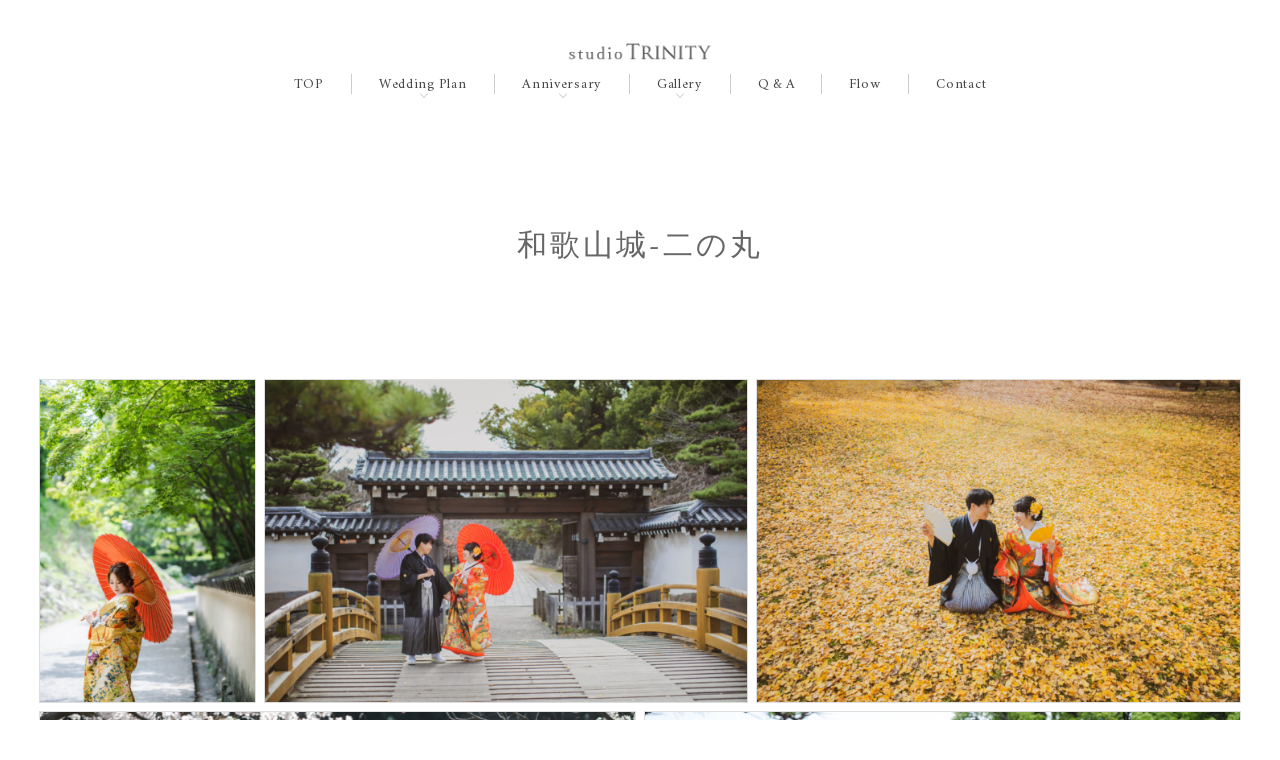

--- FILE ---
content_type: text/html; charset=UTF-8
request_url: https://www.studio-trinity.com/gallery/wedding/page-6423/
body_size: 10597
content:
<!DOCTYPE html>
<html lang="ja" class="no-js no-svg">
<head>

<!-- Google tag (gtag.js) -->
<script async src="https://www.googletagmanager.com/gtag/js?id=G-8G82SHE5GQ"></script>
<script>
  window.dataLayer = window.dataLayer || [];
  function gtag(){dataLayer.push(arguments);}
  gtag('js', new Date());

  gtag('config', 'G-8G82SHE5GQ');
</script>


<script>
setTimeout(function(){
function gP(e,o){o=o||window.location.href;e=e.replace(/[\[\]]/g,"\\$&");o=new RegExp("[?&]"+e+"(=([^&#]*)|&|#|$)").exec(o);return o?o[2]?decodeURIComponent(o[2].replace(/\+/g," ")):"":null;}
var mc,aid=gP("aid"),iid=gP("iid");null!=aid&&navigator.cookieEnabled&&(mc="myaid="+aid,document.cookie=mc+";max-age=604800;path=/;");null!=iid&&navigator.cookieEnabled&&(mc="myiid="+iid,document.cookie=mc+";max-age=604800;path=/;");
},700);
</script>


	<meta charset="UTF-8">
	<meta name="viewport" content="width=device-width, initial-scale=1">
	<link rel="profile" href="http://gmpg.org/xfn/11">

	
	<link rel="stylesheet" href="https://cdn.jsdelivr.net/npm/yakuhanjp@3.4.1/dist/css/yakuhanjp.min.css">
	<link rel="preconnect" href="https://fonts.googleapis.com">
	<link rel="preconnect" href="https://fonts.gstatic.com" crossorigin>
	<link rel="stylesheet" href="https://fonts.googleapis.com/css2?family=Material+Symbols+Outlined:opsz,wght,FILL,GRAD@48,400,0,0" />
	<!-- <link href="https://fonts.googleapis.com/css2?family=Noto+Sans+JP:wght@100;300;400;500;700;900&display=swap" rel="stylesheet"> -->
	<!-- <link href="https://fonts.googleapis.com/css2?family=Noto+Sans+JP:wght@100;300;400;500;700;900&family=Noto+Serif+JP:wght@200;300;400;500;600;700;900&family=Open+Sans:ital,wght@0,300;0,400;0,500;0,600;0,700;0,800;1,300;1,400;1,500;1,600;1,700;1,800&display=swap" rel="stylesheet"> -->
	<link href="https://fonts.googleapis.com/css2?family=Amiri:ital,wght@0,400;0,700;1,400;1,700&family=Noto+Sans+JP:wght@100;300;400;500;700;900&family=Noto+Serif+JP:wght@200;300;400;500;600;700;900&family=Open+Sans:ital,wght@0,300;0,400;0,500;0,600;0,700;0,800;1,300;1,400;1,500;1,600;1,700;1,800&family=Qwitcher+Grypen:wght@400;700&Josefin+Slab:ital,wght@0,100;0,200;0,300;0,400;0,500;0,600;0,700;1,100;1,200;1,300;1,400;1,500;1,600;1,700&family=Great+Vibes&family=Italianno&display=swap" rel="stylesheet">


	<meta name='robots' content='index, follow, max-image-preview:large, max-snippet:-1, max-video-preview:-1' />

	<!-- This site is optimized with the Yoast SEO plugin v19.10 - https://yoast.com/wordpress/plugins/seo/ -->
	<title>和歌山城-二の丸 - スタジオトリニティ</title>
	<meta name="description" content="フォトウェディングや和装前撮りならスタジオトリニティ！キラキラな海、色鮮やかな木々、映画のようなヨーロッパの街並みなど、和歌山での様々なロケーションで撮影が出来ます。" />
	<link rel="canonical" href="https://www.studio-trinity.com/gallery/wedding/page-6423/" />
	<meta property="og:locale" content="ja_JP" />
	<meta property="og:type" content="article" />
	<meta property="og:title" content="和歌山城-二の丸 - スタジオトリニティ" />
	<meta property="og:description" content="フォトウェディングや和装前撮りならスタジオトリニティ！キラキラな海、色鮮やかな木々、映画のようなヨーロッパの街並みなど、和歌山での様々なロケーションで撮影が出来ます。" />
	<meta property="og:url" content="https://www.studio-trinity.com/gallery/wedding/page-6423/" />
	<meta property="og:site_name" content="スタジオトリニティ" />
	<meta property="article:modified_time" content="2022-08-31T07:51:21+00:00" />
	<meta property="og:image" content="https://www.studio-trinity.com/2022/wp-content/uploads/2022/08/0034-1-scaled.jpg" />
	<meta property="og:image:width" content="2560" />
	<meta property="og:image:height" content="1707" />
	<meta property="og:image:type" content="image/jpeg" />
	<meta name="twitter:card" content="summary_large_image" />
	<script type="application/ld+json" class="yoast-schema-graph">{"@context":"https://schema.org","@graph":[{"@type":"WebPage","@id":"https://www.studio-trinity.com/gallery/wedding/page-6423/","url":"https://www.studio-trinity.com/gallery/wedding/page-6423/","name":"和歌山城-二の丸 - スタジオトリニティ","isPartOf":{"@id":"https://www.studio-trinity.com/#website"},"primaryImageOfPage":{"@id":"https://www.studio-trinity.com/gallery/wedding/page-6423/#primaryimage"},"image":{"@id":"https://www.studio-trinity.com/gallery/wedding/page-6423/#primaryimage"},"thumbnailUrl":"https://www.studio-trinity.com/2022/wp-content/uploads/2022/08/0034-1-scaled.jpg","datePublished":"2022-08-30T11:11:51+00:00","dateModified":"2022-08-31T07:51:21+00:00","description":"フォトウェディングや和装前撮りならスタジオトリニティ！キラキラな海、色鮮やかな木々、映画のようなヨーロッパの街並みなど、和歌山での様々なロケーションで撮影が出来ます。","breadcrumb":{"@id":"https://www.studio-trinity.com/gallery/wedding/page-6423/#breadcrumb"},"inLanguage":"ja","potentialAction":[{"@type":"ReadAction","target":["https://www.studio-trinity.com/gallery/wedding/page-6423/"]}]},{"@type":"ImageObject","inLanguage":"ja","@id":"https://www.studio-trinity.com/gallery/wedding/page-6423/#primaryimage","url":"https://www.studio-trinity.com/2022/wp-content/uploads/2022/08/0034-1-scaled.jpg","contentUrl":"https://www.studio-trinity.com/2022/wp-content/uploads/2022/08/0034-1-scaled.jpg","width":2560,"height":1707,"caption":"和装　白無垢　色打掛　紅葉撮影　ロケーションフォト　夕日　青空　桜撮影　新緑撮影　和装前撮り　日本庭園ロケ　スタジオ　和歌山ウエディングフォト　和歌山結婚式撮影　和歌山前撮り　和歌山ロケーションフォト"},{"@type":"BreadcrumbList","@id":"https://www.studio-trinity.com/gallery/wedding/page-6423/#breadcrumb","itemListElement":[{"@type":"ListItem","position":1,"name":"ホーム","item":"https://www.studio-trinity.com/"},{"@type":"ListItem","position":2,"name":"GALLERY","item":"https://www.studio-trinity.com/gallery/"},{"@type":"ListItem","position":3,"name":"WEDDING","item":"https://www.studio-trinity.com/gallery/wedding/"},{"@type":"ListItem","position":4,"name":"和歌山城-二の丸"}]},{"@type":"WebSite","@id":"https://www.studio-trinity.com/#website","url":"https://www.studio-trinity.com/","name":"スタジオトリニティ","description":"フォトウェディングや和装前撮りならスタジオトリニティ！キラキラな海、色鮮やかな木々、映画のようなヨーロッパの街並みなど、和歌山での様々なロケーションで撮影が出来ます。","potentialAction":[{"@type":"SearchAction","target":{"@type":"EntryPoint","urlTemplate":"https://www.studio-trinity.com/?s={search_term_string}"},"query-input":"required name=search_term_string"}],"inLanguage":"ja"}]}</script>
	<!-- / Yoast SEO plugin. -->


<link rel='dns-prefetch' href='//maps.google.com' />
<style id='wp-img-auto-sizes-contain-inline-css' type='text/css'>
img:is([sizes=auto i],[sizes^="auto," i]){contain-intrinsic-size:3000px 1500px}
/*# sourceURL=wp-img-auto-sizes-contain-inline-css */
</style>
<style id='wp-block-library-inline-css' type='text/css'>
:root{--wp-block-synced-color:#7a00df;--wp-block-synced-color--rgb:122,0,223;--wp-bound-block-color:var(--wp-block-synced-color);--wp-editor-canvas-background:#ddd;--wp-admin-theme-color:#007cba;--wp-admin-theme-color--rgb:0,124,186;--wp-admin-theme-color-darker-10:#006ba1;--wp-admin-theme-color-darker-10--rgb:0,107,160.5;--wp-admin-theme-color-darker-20:#005a87;--wp-admin-theme-color-darker-20--rgb:0,90,135;--wp-admin-border-width-focus:2px}@media (min-resolution:192dpi){:root{--wp-admin-border-width-focus:1.5px}}.wp-element-button{cursor:pointer}:root .has-very-light-gray-background-color{background-color:#eee}:root .has-very-dark-gray-background-color{background-color:#313131}:root .has-very-light-gray-color{color:#eee}:root .has-very-dark-gray-color{color:#313131}:root .has-vivid-green-cyan-to-vivid-cyan-blue-gradient-background{background:linear-gradient(135deg,#00d084,#0693e3)}:root .has-purple-crush-gradient-background{background:linear-gradient(135deg,#34e2e4,#4721fb 50%,#ab1dfe)}:root .has-hazy-dawn-gradient-background{background:linear-gradient(135deg,#faaca8,#dad0ec)}:root .has-subdued-olive-gradient-background{background:linear-gradient(135deg,#fafae1,#67a671)}:root .has-atomic-cream-gradient-background{background:linear-gradient(135deg,#fdd79a,#004a59)}:root .has-nightshade-gradient-background{background:linear-gradient(135deg,#330968,#31cdcf)}:root .has-midnight-gradient-background{background:linear-gradient(135deg,#020381,#2874fc)}:root{--wp--preset--font-size--normal:16px;--wp--preset--font-size--huge:42px}.has-regular-font-size{font-size:1em}.has-larger-font-size{font-size:2.625em}.has-normal-font-size{font-size:var(--wp--preset--font-size--normal)}.has-huge-font-size{font-size:var(--wp--preset--font-size--huge)}.has-text-align-center{text-align:center}.has-text-align-left{text-align:left}.has-text-align-right{text-align:right}.has-fit-text{white-space:nowrap!important}#end-resizable-editor-section{display:none}.aligncenter{clear:both}.items-justified-left{justify-content:flex-start}.items-justified-center{justify-content:center}.items-justified-right{justify-content:flex-end}.items-justified-space-between{justify-content:space-between}.screen-reader-text{border:0;clip-path:inset(50%);height:1px;margin:-1px;overflow:hidden;padding:0;position:absolute;width:1px;word-wrap:normal!important}.screen-reader-text:focus{background-color:#ddd;clip-path:none;color:#444;display:block;font-size:1em;height:auto;left:5px;line-height:normal;padding:15px 23px 14px;text-decoration:none;top:5px;width:auto;z-index:100000}html :where(.has-border-color){border-style:solid}html :where([style*=border-top-color]){border-top-style:solid}html :where([style*=border-right-color]){border-right-style:solid}html :where([style*=border-bottom-color]){border-bottom-style:solid}html :where([style*=border-left-color]){border-left-style:solid}html :where([style*=border-width]){border-style:solid}html :where([style*=border-top-width]){border-top-style:solid}html :where([style*=border-right-width]){border-right-style:solid}html :where([style*=border-bottom-width]){border-bottom-style:solid}html :where([style*=border-left-width]){border-left-style:solid}html :where(img[class*=wp-image-]){height:auto;max-width:100%}:where(figure){margin:0 0 1em}html :where(.is-position-sticky){--wp-admin--admin-bar--position-offset:var(--wp-admin--admin-bar--height,0px)}@media screen and (max-width:600px){html :where(.is-position-sticky){--wp-admin--admin-bar--position-offset:0px}}

/*# sourceURL=wp-block-library-inline-css */
</style><style id='global-styles-inline-css' type='text/css'>
:root{--wp--preset--aspect-ratio--square: 1;--wp--preset--aspect-ratio--4-3: 4/3;--wp--preset--aspect-ratio--3-4: 3/4;--wp--preset--aspect-ratio--3-2: 3/2;--wp--preset--aspect-ratio--2-3: 2/3;--wp--preset--aspect-ratio--16-9: 16/9;--wp--preset--aspect-ratio--9-16: 9/16;--wp--preset--color--black: #000000;--wp--preset--color--cyan-bluish-gray: #abb8c3;--wp--preset--color--white: #ffffff;--wp--preset--color--pale-pink: #f78da7;--wp--preset--color--vivid-red: #cf2e2e;--wp--preset--color--luminous-vivid-orange: #ff6900;--wp--preset--color--luminous-vivid-amber: #fcb900;--wp--preset--color--light-green-cyan: #7bdcb5;--wp--preset--color--vivid-green-cyan: #00d084;--wp--preset--color--pale-cyan-blue: #8ed1fc;--wp--preset--color--vivid-cyan-blue: #0693e3;--wp--preset--color--vivid-purple: #9b51e0;--wp--preset--gradient--vivid-cyan-blue-to-vivid-purple: linear-gradient(135deg,rgb(6,147,227) 0%,rgb(155,81,224) 100%);--wp--preset--gradient--light-green-cyan-to-vivid-green-cyan: linear-gradient(135deg,rgb(122,220,180) 0%,rgb(0,208,130) 100%);--wp--preset--gradient--luminous-vivid-amber-to-luminous-vivid-orange: linear-gradient(135deg,rgb(252,185,0) 0%,rgb(255,105,0) 100%);--wp--preset--gradient--luminous-vivid-orange-to-vivid-red: linear-gradient(135deg,rgb(255,105,0) 0%,rgb(207,46,46) 100%);--wp--preset--gradient--very-light-gray-to-cyan-bluish-gray: linear-gradient(135deg,rgb(238,238,238) 0%,rgb(169,184,195) 100%);--wp--preset--gradient--cool-to-warm-spectrum: linear-gradient(135deg,rgb(74,234,220) 0%,rgb(151,120,209) 20%,rgb(207,42,186) 40%,rgb(238,44,130) 60%,rgb(251,105,98) 80%,rgb(254,248,76) 100%);--wp--preset--gradient--blush-light-purple: linear-gradient(135deg,rgb(255,206,236) 0%,rgb(152,150,240) 100%);--wp--preset--gradient--blush-bordeaux: linear-gradient(135deg,rgb(254,205,165) 0%,rgb(254,45,45) 50%,rgb(107,0,62) 100%);--wp--preset--gradient--luminous-dusk: linear-gradient(135deg,rgb(255,203,112) 0%,rgb(199,81,192) 50%,rgb(65,88,208) 100%);--wp--preset--gradient--pale-ocean: linear-gradient(135deg,rgb(255,245,203) 0%,rgb(182,227,212) 50%,rgb(51,167,181) 100%);--wp--preset--gradient--electric-grass: linear-gradient(135deg,rgb(202,248,128) 0%,rgb(113,206,126) 100%);--wp--preset--gradient--midnight: linear-gradient(135deg,rgb(2,3,129) 0%,rgb(40,116,252) 100%);--wp--preset--font-size--small: 13px;--wp--preset--font-size--medium: 20px;--wp--preset--font-size--large: 36px;--wp--preset--font-size--x-large: 42px;--wp--preset--spacing--20: 0.44rem;--wp--preset--spacing--30: 0.67rem;--wp--preset--spacing--40: 1rem;--wp--preset--spacing--50: 1.5rem;--wp--preset--spacing--60: 2.25rem;--wp--preset--spacing--70: 3.38rem;--wp--preset--spacing--80: 5.06rem;--wp--preset--shadow--natural: 6px 6px 9px rgba(0, 0, 0, 0.2);--wp--preset--shadow--deep: 12px 12px 50px rgba(0, 0, 0, 0.4);--wp--preset--shadow--sharp: 6px 6px 0px rgba(0, 0, 0, 0.2);--wp--preset--shadow--outlined: 6px 6px 0px -3px rgb(255, 255, 255), 6px 6px rgb(0, 0, 0);--wp--preset--shadow--crisp: 6px 6px 0px rgb(0, 0, 0);}:where(.is-layout-flex){gap: 0.5em;}:where(.is-layout-grid){gap: 0.5em;}body .is-layout-flex{display: flex;}.is-layout-flex{flex-wrap: wrap;align-items: center;}.is-layout-flex > :is(*, div){margin: 0;}body .is-layout-grid{display: grid;}.is-layout-grid > :is(*, div){margin: 0;}:where(.wp-block-columns.is-layout-flex){gap: 2em;}:where(.wp-block-columns.is-layout-grid){gap: 2em;}:where(.wp-block-post-template.is-layout-flex){gap: 1.25em;}:where(.wp-block-post-template.is-layout-grid){gap: 1.25em;}.has-black-color{color: var(--wp--preset--color--black) !important;}.has-cyan-bluish-gray-color{color: var(--wp--preset--color--cyan-bluish-gray) !important;}.has-white-color{color: var(--wp--preset--color--white) !important;}.has-pale-pink-color{color: var(--wp--preset--color--pale-pink) !important;}.has-vivid-red-color{color: var(--wp--preset--color--vivid-red) !important;}.has-luminous-vivid-orange-color{color: var(--wp--preset--color--luminous-vivid-orange) !important;}.has-luminous-vivid-amber-color{color: var(--wp--preset--color--luminous-vivid-amber) !important;}.has-light-green-cyan-color{color: var(--wp--preset--color--light-green-cyan) !important;}.has-vivid-green-cyan-color{color: var(--wp--preset--color--vivid-green-cyan) !important;}.has-pale-cyan-blue-color{color: var(--wp--preset--color--pale-cyan-blue) !important;}.has-vivid-cyan-blue-color{color: var(--wp--preset--color--vivid-cyan-blue) !important;}.has-vivid-purple-color{color: var(--wp--preset--color--vivid-purple) !important;}.has-black-background-color{background-color: var(--wp--preset--color--black) !important;}.has-cyan-bluish-gray-background-color{background-color: var(--wp--preset--color--cyan-bluish-gray) !important;}.has-white-background-color{background-color: var(--wp--preset--color--white) !important;}.has-pale-pink-background-color{background-color: var(--wp--preset--color--pale-pink) !important;}.has-vivid-red-background-color{background-color: var(--wp--preset--color--vivid-red) !important;}.has-luminous-vivid-orange-background-color{background-color: var(--wp--preset--color--luminous-vivid-orange) !important;}.has-luminous-vivid-amber-background-color{background-color: var(--wp--preset--color--luminous-vivid-amber) !important;}.has-light-green-cyan-background-color{background-color: var(--wp--preset--color--light-green-cyan) !important;}.has-vivid-green-cyan-background-color{background-color: var(--wp--preset--color--vivid-green-cyan) !important;}.has-pale-cyan-blue-background-color{background-color: var(--wp--preset--color--pale-cyan-blue) !important;}.has-vivid-cyan-blue-background-color{background-color: var(--wp--preset--color--vivid-cyan-blue) !important;}.has-vivid-purple-background-color{background-color: var(--wp--preset--color--vivid-purple) !important;}.has-black-border-color{border-color: var(--wp--preset--color--black) !important;}.has-cyan-bluish-gray-border-color{border-color: var(--wp--preset--color--cyan-bluish-gray) !important;}.has-white-border-color{border-color: var(--wp--preset--color--white) !important;}.has-pale-pink-border-color{border-color: var(--wp--preset--color--pale-pink) !important;}.has-vivid-red-border-color{border-color: var(--wp--preset--color--vivid-red) !important;}.has-luminous-vivid-orange-border-color{border-color: var(--wp--preset--color--luminous-vivid-orange) !important;}.has-luminous-vivid-amber-border-color{border-color: var(--wp--preset--color--luminous-vivid-amber) !important;}.has-light-green-cyan-border-color{border-color: var(--wp--preset--color--light-green-cyan) !important;}.has-vivid-green-cyan-border-color{border-color: var(--wp--preset--color--vivid-green-cyan) !important;}.has-pale-cyan-blue-border-color{border-color: var(--wp--preset--color--pale-cyan-blue) !important;}.has-vivid-cyan-blue-border-color{border-color: var(--wp--preset--color--vivid-cyan-blue) !important;}.has-vivid-purple-border-color{border-color: var(--wp--preset--color--vivid-purple) !important;}.has-vivid-cyan-blue-to-vivid-purple-gradient-background{background: var(--wp--preset--gradient--vivid-cyan-blue-to-vivid-purple) !important;}.has-light-green-cyan-to-vivid-green-cyan-gradient-background{background: var(--wp--preset--gradient--light-green-cyan-to-vivid-green-cyan) !important;}.has-luminous-vivid-amber-to-luminous-vivid-orange-gradient-background{background: var(--wp--preset--gradient--luminous-vivid-amber-to-luminous-vivid-orange) !important;}.has-luminous-vivid-orange-to-vivid-red-gradient-background{background: var(--wp--preset--gradient--luminous-vivid-orange-to-vivid-red) !important;}.has-very-light-gray-to-cyan-bluish-gray-gradient-background{background: var(--wp--preset--gradient--very-light-gray-to-cyan-bluish-gray) !important;}.has-cool-to-warm-spectrum-gradient-background{background: var(--wp--preset--gradient--cool-to-warm-spectrum) !important;}.has-blush-light-purple-gradient-background{background: var(--wp--preset--gradient--blush-light-purple) !important;}.has-blush-bordeaux-gradient-background{background: var(--wp--preset--gradient--blush-bordeaux) !important;}.has-luminous-dusk-gradient-background{background: var(--wp--preset--gradient--luminous-dusk) !important;}.has-pale-ocean-gradient-background{background: var(--wp--preset--gradient--pale-ocean) !important;}.has-electric-grass-gradient-background{background: var(--wp--preset--gradient--electric-grass) !important;}.has-midnight-gradient-background{background: var(--wp--preset--gradient--midnight) !important;}.has-small-font-size{font-size: var(--wp--preset--font-size--small) !important;}.has-medium-font-size{font-size: var(--wp--preset--font-size--medium) !important;}.has-large-font-size{font-size: var(--wp--preset--font-size--large) !important;}.has-x-large-font-size{font-size: var(--wp--preset--font-size--x-large) !important;}
/*# sourceURL=global-styles-inline-css */
</style>

<style id='classic-theme-styles-inline-css' type='text/css'>
/*! This file is auto-generated */
.wp-block-button__link{color:#fff;background-color:#32373c;border-radius:9999px;box-shadow:none;text-decoration:none;padding:calc(.667em + 2px) calc(1.333em + 2px);font-size:1.125em}.wp-block-file__button{background:#32373c;color:#fff;text-decoration:none}
/*# sourceURL=/wp-includes/css/classic-themes.min.css */
</style>
<link rel='stylesheet' id='foogallery-core-css' href='https://www.studio-trinity.com/2022/wp-content/plugins/foogallery/extensions/default-templates/shared/css/foogallery.min.css?ver=2.2.7' type='text/css' media='all' />
<link rel='stylesheet' id='slick-css' href='https://www.studio-trinity.com/2022/wp-content/themes/trinity2022/inc/slick/slick.css?ver=6.9' type='text/css' media='all' />
<link rel='stylesheet' id='slick-theme-css' href='https://www.studio-trinity.com/2022/wp-content/themes/trinity2022/inc/slick/slick-theme.css?ver=6.9' type='text/css' media='all' />
<link rel='stylesheet' id='theme-css-css' href='https://www.studio-trinity.com/2022/wp-content/themes/trinity2022/style.css?ver=1.0.5' type='text/css' media='all' />
<link rel='stylesheet' id='fancybox-css' href='https://www.studio-trinity.com/2022/wp-content/plugins/easy-fancybox/css/jquery.fancybox.css?ver=1.3.24' type='text/css' media='screen' />
<script type="text/javascript" src="https://www.studio-trinity.com/2022/wp-includes/js/jquery/jquery.min.js?ver=3.7.1" id="jquery-core-js"></script>
<script type="text/javascript" src="https://www.studio-trinity.com/2022/wp-includes/js/jquery/jquery-migrate.min.js?ver=3.4.1" id="jquery-migrate-js"></script>
<script type="text/javascript" src="https://maps.google.com/maps/api/js?key=AIzaSyCAfC1vy96mbGjttg_otszchAWqnaAvDZA&amp;ver=1.0.0" id="googlemaps-js-js"></script>
</head>

<body class="wp-singular page-template page-template-template page-template-gallery page-template-templategallery-php page page-id-6423 page-child parent-pageid-4041 wp-theme-trinity2022" id="top">
	<div class="header-wrap">
		<div class="header-inner">
			<header>
								<div class="header">
									<a href="https://www.studio-trinity.com/">
					<p class="pc"><img width="1280" height="188" src="https://www.studio-trinity.com/2022/wp-content/uploads/2025/09/TRINITYrogo2025HP3-1280x188.png" class="attachment-large size-large" alt="" decoding="async" fetchpriority="high" srcset="https://www.studio-trinity.com/2022/wp-content/uploads/2025/09/TRINITYrogo2025HP3-1280x188.png 1280w, https://www.studio-trinity.com/2022/wp-content/uploads/2025/09/TRINITYrogo2025HP3-640x94.png 640w, https://www.studio-trinity.com/2022/wp-content/uploads/2025/09/TRINITYrogo2025HP3-768x113.png 768w, https://www.studio-trinity.com/2022/wp-content/uploads/2025/09/TRINITYrogo2025HP3.png 1500w" sizes="(max-width: 1280px) 100vw, 1280px" /></p><p class="sp"><img width="1280" height="188" src="https://www.studio-trinity.com/2022/wp-content/uploads/2025/09/TRINITYrogo2025HP3-1280x188.png" class="attachment-large size-large" alt="" decoding="async" srcset="https://www.studio-trinity.com/2022/wp-content/uploads/2025/09/TRINITYrogo2025HP3-1280x188.png 1280w, https://www.studio-trinity.com/2022/wp-content/uploads/2025/09/TRINITYrogo2025HP3-640x94.png 640w, https://www.studio-trinity.com/2022/wp-content/uploads/2025/09/TRINITYrogo2025HP3-768x113.png 768w, https://www.studio-trinity.com/2022/wp-content/uploads/2025/09/TRINITYrogo2025HP3.png 1500w" sizes="(max-width: 1280px) 100vw, 1280px" /></p>					</a>
								</div>
							</header>

			<nav>
								<div class="nav">
					<div class="sp-menu"><span class="bars"><span class="bar"></span><span class="bar"></span><span class="bar"></span></span></div>
					<div class="menu">
						<div class="pc">
							<ul>
									<li class="  ">
		<a href="https://www.studio-trinity.com/" >
		
				<span>TOP</span>
		
		</a>
			</li>
	<li class=" has-sub ">
		<a href="https://www.studio-trinity.com/plans/japanese-western/" >
		
				<span>Wedding Plan</span>
		
		</a>
				<div class="sub">
			<ul>
								<li class=" ">
					<a href="https://www.studio-trinity.com/plans/western-clothing/" class="" >										<span>洋装ロケーション</span>
															</a>				</li>
								<li class=" ">
					<a href="https://www.studio-trinity.com/plans/japanese-clothing/" class="" >										<span>和装ロケーション</span>
															</a>				</li>
								<li class=" ">
					<a href="https://www.studio-trinity.com/plans/japanese-western/" class="" >										<span>和装＋洋装ロケーション</span>
															</a>				</li>
								<li class=" ">
					<a href="https://www.studio-trinity.com/plans-2/page-9801/" class="" >										<span>洋装スタジオ</span>
															</a>				</li>
								<li class=" ">
					<a href="https://www.studio-trinity.com/plans-2/page-9781/" class="" >										<span>和装スタジオ</span>
															</a>				</li>
								<li class=" ">
					<a href="https://www.studio-trinity.com/plans/page-8760/" class="" >										<span>撮影のみ</span>
															</a>				</li>
							</ul>
		</div>
			</li>
	<li class=" has-sub ">
		<a href="https://www.studio-trinity.com/anniversary/" >
		
				<span>Anniversary</span>
		
		</a>
				<div class="sub">
			<ul>
								<li class=" ">
					<a href="https://www.studio-trinity.com/anniversary/maternity/" class="" >										<span>マタニティ</span>
															</a>				</li>
								<li class=" ">
					<a href="https://www.studio-trinity.com/anniversary/newborn/" class="" >										<span>ニューボーン</span>
															</a>				</li>
								<li class=" ">
					<a href="https://www.studio-trinity.com/anniversary/omiyamairi/" class="" >										<span>お宮参り</span>
															</a>				</li>
								<li class=" ">
					<a href="https://www.studio-trinity.com/anniversary/kids/" class="" >										<span>キッズ(ファミリー)</span>
															</a>				</li>
								<li class=" ">
					<a href="https://www.studio-trinity.com/anniversary/shichigosan/" class="" >										<span>753</span>
															</a>				</li>
								<li class=" ">
					<a href="https://www.studio-trinity.com/anniversary/seijin/" class="" >										<span>成人式</span>
															</a>				</li>
							</ul>
		</div>
			</li>
	<li class=" has-sub ">
		<a href="https://www.studio-trinity.com/gallery/" >
		
				<span>Gallery</span>
		
		</a>
				<div class="sub">
			<ul>
								<li class="active 6 ">
					<a href="https://www.studio-trinity.com/gallery/wedding/" class="" >										<span>Wedding</span>
															</a>				</li>
								<li class="active 6 ">
					<a href="https://www.studio-trinity.com/gallery/anniversary/" class="" >										<span>Anniversary</span>
															</a>				</li>
							</ul>
		</div>
			</li>
	<li class="  qa-letter-space">
		<a href="https://www.studio-trinity.com/qa-page/" >
		
				<span>Q&A</span>
		
		</a>
			</li>
	<li class="  ">
		<a href="https://www.studio-trinity.com/flow/" >
		
				<span>Flow</span>
		
		</a>
			</li>
	<li class="  ">
		<a href="https://www.studio-trinity.com/contact/" >
		
				<span>Contact</span>
		
		</a>
			</li>
							</ul>
						</div>
						<div class="sp">
							<ul>
									<li class=" has-sub ">
		<a href="https://www.studio-trinity.com/plans/japanese-western/" >
		
				<span>WEDDING</span>
		
		</a>
				<div class="sub">
			<ul>
								<li class=" ">
					<a href="https://www.studio-trinity.com/plans/western-clothing/" class="" >										<span>洋装ロケーション</span>
															</a>				</li>
								<li class=" ">
					<a href="https://www.studio-trinity.com/plans/japanese-clothing/" class="" >										<span>和装ロケーション</span>
															</a>				</li>
								<li class=" ">
					<a href="https://www.studio-trinity.com/plans/japanese-western/" class="" >										<span>和装＋洋装ロケーション</span>
															</a>				</li>
								<li class=" ">
					<a href="https://www.studio-trinity.com/plans-2/page-9801/" class="" >										<span>洋装スタジオ</span>
															</a>				</li>
								<li class=" ">
					<a href="https://www.studio-trinity.com/plans-2/page-9781/" class="" >										<span>和装スタジオ</span>
															</a>				</li>
								<li class=" ">
					<a href="https://www.studio-trinity.com/plans/page-8760/" class="" >										<span>撮影のみ</span>
															</a>				</li>
							</ul>
		</div>
			</li>
	<li class=" has-sub ">
		<a href="https://www.studio-trinity.com/anniversary/" >
		
				<span>ANNIVERSARY</span>
		
		</a>
				<div class="sub">
			<ul>
								<li class=" ">
					<a href="https://www.studio-trinity.com/anniversary/maternity/" class="" >										<span>マタニティ</span>
															</a>				</li>
								<li class=" ">
					<a href="https://www.studio-trinity.com/anniversary/newborn/" class="" >										<span>ニューボーン</span>
															</a>				</li>
								<li class=" ">
					<a href="https://www.studio-trinity.com/anniversary/omiyamairi/" class="" >										<span>お宮参り</span>
															</a>				</li>
								<li class=" ">
					<a href="https://www.studio-trinity.com/anniversary/kids/" class="" >										<span>キッズ(ファミリー)</span>
															</a>				</li>
								<li class=" ">
					<a href="https://www.studio-trinity.com/anniversary/shichigosan/" class="" >										<span>753</span>
															</a>				</li>
								<li class=" ">
					<a href="https://www.studio-trinity.com/anniversary/seijin/" class="" >										<span>成人式</span>
															</a>				</li>
							</ul>
		</div>
			</li>
	<li class=" has-sub ">
		<a href="https://www.studio-trinity.com/gallery/" >
		
				<span>GALLERY</span>
		
		</a>
				<div class="sub">
			<ul>
								<li class="active 6 ">
					<a href="https://www.studio-trinity.com/gallery/wedding/" class="" >										<span>Wedding</span>
															</a>				</li>
								<li class="active 6 ">
					<a href="https://www.studio-trinity.com/gallery/anniversary/" class="" >										<span>Anniversary</span>
															</a>				</li>
							</ul>
		</div>
			</li>
	<li class="  ">
		<a href="https://www.studio-trinity.com/qa-page/" >
		
				<span>Q&A</span>
		
		</a>
			</li>
	<li class="  ">
		<a href="https://www.studio-trinity.com/flow/" >
		
				<span>FLOW</span>
		
		</a>
			</li>
	<li class="active 5  ">
		<a href="https://www.studio-trinity.com/gallery/wedding/page-6423/" >
		
				<span>BLOG</span>
		
		</a>
			</li>
	<li class="  ">
		<a href="https://www.studio-trinity.com/contact/" >
		
				<span>CONTACT</span>
		
		</a>
			</li>
							</ul>
						</div>
					</div>

										<div class="sp-button">
												<div class="link link-tel">
							<a href="tel:073-488-8655">
								<span class="wrap"><span class="icon"><img src="https://www.studio-trinity.com/2022/wp-content/themes/trinity2022/img/icon_tel.svg?ver" alt="TEL"></span></span>
							</a>
						</div>
						
												<div class="link link-sns">
							<a href="https://line.me/R/ti/p/%40518iwijs" target="_blank">
								<span class="wrap"><span class="icon"><img width="1" height="1" src="https://www.studio-trinity.com/2022/wp-content/uploads/2022/08/icon_line_circle.svg" class="attachment-middle size-middle" alt="LINE" decoding="async" /></span></span>
							</a>
						</div>
											</div>
					
				</div>
							</nav>
		</div>
	</div>

<div class="container page-container gallery-container">
	<main>

		
		<div class="page-header">
			<div class="page-header-wrap">
				<div class="main-title jp-font">和歌山城-二の丸</div>
				<p class="sub"></p>
			</div>
		</div>

		<section>

			<div class="page-body">
				<div class="content">

								<style>
                #foogallery-gallery-6422.fg-justified .fg-item {
                    margin-right: 10px;
                    margin-bottom: 10px;
                }

                #foogallery-gallery-6422.fg-justified .fg-image {
                    height: 300px;
                }
			</style>
						<style>
                #foogallery-gallery-6422.fg-justified .fg-item {
                    margin-right: 10px;
                    margin-bottom: 10px;
                }

                #foogallery-gallery-6422.fg-justified .fg-image {
                    height: 300px;
                }
			</style>
			<div class="foogallery foogallery-container foogallery-justified foogallery-lightbox-none fg-justified fg-light fg-shadow-outline fg-loading-default fg-loaded-fade-in fg-caption-always fg-hover-fade fg-hover-zoom2 fg-ready" id="foogallery-gallery-6422" data-foogallery="{&quot;item&quot;:{&quot;showCaptionTitle&quot;:true,&quot;showCaptionDescription&quot;:false},&quot;lazy&quot;:true,&quot;template&quot;:{&quot;rowHeight&quot;:300,&quot;maxRowHeight&quot;:400,&quot;margins&quot;:10,&quot;align&quot;:&quot;center&quot;,&quot;lastRow&quot;:&quot;smart&quot;}}" data-fg-common-fields="1" >
	<div class="fg-item fg-type-image fg-idle"><figure class="fg-item-inner"><a href="https://www.studio-trinity.com/2022/wp-content/uploads/2022/08/0105-scaled.jpg" data-caption-desc="和装和歌山城二の丸" data-attachment-id="4684" class="fg-thumb"><span class="fg-image-wrap"><img decoding="async" height="400" width="267" class="skip-lazy fg-image" data-src-fg="https://www.studio-trinity.com/2022/wp-content/uploads/cache/2022/08/0105-scaled/3212899619.jpg" src="data:image/svg+xml,%3Csvg%20xmlns%3D%22http%3A%2F%2Fwww.w3.org%2F2000%2Fsvg%22%20width%3D%22267%22%20height%3D%22400%22%20viewBox%3D%220%200%20267%20400%22%3E%3C%2Fsvg%3E" loading="eager"></span><span class="fg-image-overlay"></span></a><figcaption class="fg-caption"><div class="fg-caption-inner"></div></figcaption></figure><div class="fg-loader"></div></div><div class="fg-item fg-type-image fg-idle"><figure class="fg-item-inner"><a href="https://www.studio-trinity.com/2022/wp-content/uploads/2022/08/0045-2-scaled.jpg" data-caption-desc="和装和歌山城紅葉二の丸" data-attachment-id="6284" class="fg-thumb"><span class="fg-image-wrap"><img decoding="async" height="400" width="600" class="skip-lazy fg-image" data-src-fg="https://www.studio-trinity.com/2022/wp-content/uploads/cache/2022/08/0045-2-scaled/356353927.jpg" src="data:image/svg+xml,%3Csvg%20xmlns%3D%22http%3A%2F%2Fwww.w3.org%2F2000%2Fsvg%22%20width%3D%22600%22%20height%3D%22400%22%20viewBox%3D%220%200%20600%20400%22%3E%3C%2Fsvg%3E" loading="eager"></span><span class="fg-image-overlay"></span></a><figcaption class="fg-caption"><div class="fg-caption-inner"></div></figcaption></figure><div class="fg-loader"></div></div><div class="fg-item fg-type-image fg-idle"><figure class="fg-item-inner"><a href="https://www.studio-trinity.com/2022/wp-content/uploads/2022/08/0104-2-scaled.jpg" data-caption-desc="和装和歌山城紅葉二の丸" data-attachment-id="6286" class="fg-thumb"><span class="fg-image-wrap"><img decoding="async" height="400" width="600" class="skip-lazy fg-image" data-src-fg="https://www.studio-trinity.com/2022/wp-content/uploads/cache/2022/08/0104-2-scaled/907788864.jpg" src="data:image/svg+xml,%3Csvg%20xmlns%3D%22http%3A%2F%2Fwww.w3.org%2F2000%2Fsvg%22%20width%3D%22600%22%20height%3D%22400%22%20viewBox%3D%220%200%20600%20400%22%3E%3C%2Fsvg%3E" loading="eager"></span><span class="fg-image-overlay"></span></a><figcaption class="fg-caption"><div class="fg-caption-inner"></div></figcaption></figure><div class="fg-loader"></div></div><div class="fg-item fg-type-image fg-idle"><figure class="fg-item-inner"><a href="https://www.studio-trinity.com/2022/wp-content/uploads/2022/08/0079-scaled.jpg" data-caption-desc="和装和歌山城二の丸桜" data-attachment-id="4485" class="fg-thumb"><span class="fg-image-wrap"><img decoding="async" height="400" width="600" class="skip-lazy fg-image" data-src-fg="https://www.studio-trinity.com/2022/wp-content/uploads/cache/2022/08/0079-scaled/1994873073.jpg" src="data:image/svg+xml,%3Csvg%20xmlns%3D%22http%3A%2F%2Fwww.w3.org%2F2000%2Fsvg%22%20width%3D%22600%22%20height%3D%22400%22%20viewBox%3D%220%200%20600%20400%22%3E%3C%2Fsvg%3E" loading="eager"></span><span class="fg-image-overlay"></span></a><figcaption class="fg-caption"><div class="fg-caption-inner"></div></figcaption></figure><div class="fg-loader"></div></div><div class="fg-item fg-type-image fg-idle"><figure class="fg-item-inner"><a href="https://www.studio-trinity.com/2022/wp-content/uploads/2022/08/0025-scaled.jpg" data-caption-desc="和装和歌山城二の丸" data-attachment-id="4676" class="fg-thumb"><span class="fg-image-wrap"><img decoding="async" height="400" width="600" class="skip-lazy fg-image" data-src-fg="https://www.studio-trinity.com/2022/wp-content/uploads/cache/2022/08/0025-scaled/278044649.jpg" src="data:image/svg+xml,%3Csvg%20xmlns%3D%22http%3A%2F%2Fwww.w3.org%2F2000%2Fsvg%22%20width%3D%22600%22%20height%3D%22400%22%20viewBox%3D%220%200%20600%20400%22%3E%3C%2Fsvg%3E" loading="eager"></span><span class="fg-image-overlay"></span></a><figcaption class="fg-caption"><div class="fg-caption-inner"></div></figcaption></figure><div class="fg-loader"></div></div><div class="fg-item fg-type-image fg-idle"><figure class="fg-item-inner"><a href="https://www.studio-trinity.com/2022/wp-content/uploads/2022/08/0099-1-scaled.jpg" data-caption-desc="和装和歌山城二の丸" data-attachment-id="4683" class="fg-thumb"><span class="fg-image-wrap"><img decoding="async" height="400" width="600" class="skip-lazy fg-image" data-src-fg="https://www.studio-trinity.com/2022/wp-content/uploads/cache/2022/08/0099-1-scaled/2925384126.jpg" src="data:image/svg+xml,%3Csvg%20xmlns%3D%22http%3A%2F%2Fwww.w3.org%2F2000%2Fsvg%22%20width%3D%22600%22%20height%3D%22400%22%20viewBox%3D%220%200%20600%20400%22%3E%3C%2Fsvg%3E" loading="eager"></span><span class="fg-image-overlay"></span></a><figcaption class="fg-caption"><div class="fg-caption-inner"></div></figcaption></figure><div class="fg-loader"></div></div><div class="fg-item fg-type-image fg-idle"><figure class="fg-item-inner"><a href="https://www.studio-trinity.com/2022/wp-content/uploads/2022/08/0338-scaled.jpg" data-caption-desc="和装和歌山城桜二の丸" data-attachment-id="4971" class="fg-thumb"><span class="fg-image-wrap"><img decoding="async" height="400" width="267" class="skip-lazy fg-image" data-src-fg="https://www.studio-trinity.com/2022/wp-content/uploads/cache/2022/08/0338-scaled/2163983582.jpg" src="data:image/svg+xml,%3Csvg%20xmlns%3D%22http%3A%2F%2Fwww.w3.org%2F2000%2Fsvg%22%20width%3D%22267%22%20height%3D%22400%22%20viewBox%3D%220%200%20267%20400%22%3E%3C%2Fsvg%3E" loading="eager"></span><span class="fg-image-overlay"></span></a><figcaption class="fg-caption"><div class="fg-caption-inner"></div></figcaption></figure><div class="fg-loader"></div></div><div class="fg-item fg-type-image fg-idle"><figure class="fg-item-inner"><a href="https://www.studio-trinity.com/2022/wp-content/uploads/2022/08/0084-6-scaled.jpg" data-caption-desc="和装和歌山城紅葉二の丸" data-attachment-id="6271" class="fg-thumb"><span class="fg-image-wrap"><img decoding="async" height="400" width="600" class="skip-lazy fg-image" data-src-fg="https://www.studio-trinity.com/2022/wp-content/uploads/cache/2022/08/0084-6-scaled/4284523877.jpg" src="data:image/svg+xml,%3Csvg%20xmlns%3D%22http%3A%2F%2Fwww.w3.org%2F2000%2Fsvg%22%20width%3D%22600%22%20height%3D%22400%22%20viewBox%3D%220%200%20600%20400%22%3E%3C%2Fsvg%3E" loading="eager"></span><span class="fg-image-overlay"></span></a><figcaption class="fg-caption"><div class="fg-caption-inner"></div></figcaption></figure><div class="fg-loader"></div></div><div class="fg-item fg-type-image fg-idle"><figure class="fg-item-inner"><a href="https://www.studio-trinity.com/2022/wp-content/uploads/2022/08/0034-1-scaled.jpg" data-caption-desc="和装和歌山城紅葉二の丸" data-attachment-id="4990" class="fg-thumb"><span class="fg-image-wrap"><img decoding="async" height="400" width="600" class="skip-lazy fg-image" data-src-fg="https://www.studio-trinity.com/2022/wp-content/uploads/cache/2022/08/0034-1-scaled/3010516037.jpg" src="data:image/svg+xml,%3Csvg%20xmlns%3D%22http%3A%2F%2Fwww.w3.org%2F2000%2Fsvg%22%20width%3D%22600%22%20height%3D%22400%22%20viewBox%3D%220%200%20600%20400%22%3E%3C%2Fsvg%3E" loading="eager"></span><span class="fg-image-overlay"></span></a><figcaption class="fg-caption"><div class="fg-caption-inner"></div></figcaption></figure><div class="fg-loader"></div></div><div class="fg-item fg-type-image fg-idle"><figure class="fg-item-inner"><a href="https://www.studio-trinity.com/2022/wp-content/uploads/2022/08/0201-3-scaled.jpg" data-caption-desc="和装和歌山城シルエット二の丸" data-attachment-id="5694" class="fg-thumb"><span class="fg-image-wrap"><img decoding="async" height="400" width="600" class="skip-lazy fg-image" data-src-fg="https://www.studio-trinity.com/2022/wp-content/uploads/cache/2022/08/0201-3-scaled/1382759988.jpg" src="data:image/svg+xml,%3Csvg%20xmlns%3D%22http%3A%2F%2Fwww.w3.org%2F2000%2Fsvg%22%20width%3D%22600%22%20height%3D%22400%22%20viewBox%3D%220%200%20600%20400%22%3E%3C%2Fsvg%3E" loading="eager"></span><span class="fg-image-overlay"></span></a><figcaption class="fg-caption"><div class="fg-caption-inner"></div></figcaption></figure><div class="fg-loader"></div></div><div class="fg-item fg-type-image fg-idle"><figure class="fg-item-inner"><a href="https://www.studio-trinity.com/2022/wp-content/uploads/2022/08/0026-scaled.jpg" data-caption-desc="和装和歌山城二の丸桜" data-attachment-id="4480" class="fg-thumb"><span class="fg-image-wrap"><img decoding="async" height="400" width="267" class="skip-lazy fg-image" data-src-fg="https://www.studio-trinity.com/2022/wp-content/uploads/cache/2022/08/0026-scaled/2210208011.jpg" src="data:image/svg+xml,%3Csvg%20xmlns%3D%22http%3A%2F%2Fwww.w3.org%2F2000%2Fsvg%22%20width%3D%22267%22%20height%3D%22400%22%20viewBox%3D%220%200%20267%20400%22%3E%3C%2Fsvg%3E" loading="eager"></span><span class="fg-image-overlay"></span></a><figcaption class="fg-caption"><div class="fg-caption-inner"></div></figcaption></figure><div class="fg-loader"></div></div><div class="fg-item fg-type-image fg-idle"><figure class="fg-item-inner"><a href="https://www.studio-trinity.com/2022/wp-content/uploads/2022/08/0059-1-scaled.jpg" data-caption-desc="和装和歌山城二の丸" data-attachment-id="4679" class="fg-thumb"><span class="fg-image-wrap"><img decoding="async" height="400" width="600" class="skip-lazy fg-image" data-src-fg="https://www.studio-trinity.com/2022/wp-content/uploads/cache/2022/08/0059-1-scaled/3300539094.jpg" src="data:image/svg+xml,%3Csvg%20xmlns%3D%22http%3A%2F%2Fwww.w3.org%2F2000%2Fsvg%22%20width%3D%22600%22%20height%3D%22400%22%20viewBox%3D%220%200%20600%20400%22%3E%3C%2Fsvg%3E" loading="eager"></span><span class="fg-image-overlay"></span></a><figcaption class="fg-caption"><div class="fg-caption-inner"></div></figcaption></figure><div class="fg-loader"></div></div><div class="fg-item fg-type-image fg-idle"><figure class="fg-item-inner"><a href="https://www.studio-trinity.com/2022/wp-content/uploads/2022/08/0047-5-scaled.jpg" data-caption-desc="和装和歌山城紅葉二の丸" data-attachment-id="6270" class="fg-thumb"><span class="fg-image-wrap"><img decoding="async" height="400" width="267" class="skip-lazy fg-image" data-src-fg="https://www.studio-trinity.com/2022/wp-content/uploads/cache/2022/08/0047-5-scaled/2635825535.jpg" src="data:image/svg+xml,%3Csvg%20xmlns%3D%22http%3A%2F%2Fwww.w3.org%2F2000%2Fsvg%22%20width%3D%22267%22%20height%3D%22400%22%20viewBox%3D%220%200%20267%20400%22%3E%3C%2Fsvg%3E" loading="eager"></span><span class="fg-image-overlay"></span></a><figcaption class="fg-caption"><div class="fg-caption-inner"></div></figcaption></figure><div class="fg-loader"></div></div><div class="fg-item fg-type-image fg-idle"><figure class="fg-item-inner"><a href="https://www.studio-trinity.com/2022/wp-content/uploads/2022/08/0048-2-scaled.jpg" data-caption-desc="和装和歌山城二の丸" data-attachment-id="4677" class="fg-thumb"><span class="fg-image-wrap"><img decoding="async" height="400" width="600" class="skip-lazy fg-image" data-src-fg="https://www.studio-trinity.com/2022/wp-content/uploads/cache/2022/08/0048-2-scaled/204875338.jpg" src="data:image/svg+xml,%3Csvg%20xmlns%3D%22http%3A%2F%2Fwww.w3.org%2F2000%2Fsvg%22%20width%3D%22600%22%20height%3D%22400%22%20viewBox%3D%220%200%20600%20400%22%3E%3C%2Fsvg%3E" loading="eager"></span><span class="fg-image-overlay"></span></a><figcaption class="fg-caption"><div class="fg-caption-inner"></div></figcaption></figure><div class="fg-loader"></div></div><div class="fg-item fg-type-image fg-idle"><figure class="fg-item-inner"><a href="https://www.studio-trinity.com/2022/wp-content/uploads/2022/08/0051-4-scaled.jpg" data-caption-desc="和装和歌山城紅葉二の丸" data-attachment-id="5358" class="fg-thumb"><span class="fg-image-wrap"><img decoding="async" height="400" width="600" class="skip-lazy fg-image" data-src-fg="https://www.studio-trinity.com/2022/wp-content/uploads/cache/2022/08/0051-4-scaled/1669939238.jpg" src="data:image/svg+xml,%3Csvg%20xmlns%3D%22http%3A%2F%2Fwww.w3.org%2F2000%2Fsvg%22%20width%3D%22600%22%20height%3D%22400%22%20viewBox%3D%220%200%20600%20400%22%3E%3C%2Fsvg%3E" loading="eager"></span><span class="fg-image-overlay"></span></a><figcaption class="fg-caption"><div class="fg-caption-inner"></div></figcaption></figure><div class="fg-loader"></div></div><div class="fg-item fg-type-image fg-idle"><figure class="fg-item-inner"><a href="https://www.studio-trinity.com/2022/wp-content/uploads/2022/08/0068-scaled.jpg" data-caption-desc="和装和歌山城二の丸桜" data-attachment-id="4484" class="fg-thumb"><span class="fg-image-wrap"><img decoding="async" height="400" width="600" class="skip-lazy fg-image" data-src-fg="https://www.studio-trinity.com/2022/wp-content/uploads/cache/2022/08/0068-scaled/4017355858.jpg" src="data:image/svg+xml,%3Csvg%20xmlns%3D%22http%3A%2F%2Fwww.w3.org%2F2000%2Fsvg%22%20width%3D%22600%22%20height%3D%22400%22%20viewBox%3D%220%200%20600%20400%22%3E%3C%2Fsvg%3E" loading="eager"></span><span class="fg-image-overlay"></span></a><figcaption class="fg-caption"><div class="fg-caption-inner"></div></figcaption></figure><div class="fg-loader"></div></div><div class="fg-item fg-type-image fg-idle"><figure class="fg-item-inner"><a href="https://www.studio-trinity.com/2022/wp-content/uploads/2022/08/0057-scaled.jpg" data-caption-desc="和装和歌山城二の丸" data-attachment-id="4581" class="fg-thumb"><span class="fg-image-wrap"><img decoding="async" height="400" width="600" class="skip-lazy fg-image" data-src-fg="https://www.studio-trinity.com/2022/wp-content/uploads/cache/2022/08/0057-scaled/1977464993.jpg" src="data:image/svg+xml,%3Csvg%20xmlns%3D%22http%3A%2F%2Fwww.w3.org%2F2000%2Fsvg%22%20width%3D%22600%22%20height%3D%22400%22%20viewBox%3D%220%200%20600%20400%22%3E%3C%2Fsvg%3E" loading="eager"></span><span class="fg-image-overlay"></span></a><figcaption class="fg-caption"><div class="fg-caption-inner"></div></figcaption></figure><div class="fg-loader"></div></div><div class="fg-item fg-type-image fg-idle"><figure class="fg-item-inner"><a href="https://www.studio-trinity.com/2022/wp-content/uploads/2022/08/0095-1-scaled-e1662519796452.jpg" data-caption-desc="和装和歌山城二の丸スライダースマホ" data-attachment-id="4682" class="fg-thumb"><span class="fg-image-wrap"><img decoding="async" height="400" width="285" class="skip-lazy fg-image" data-src-fg="https://www.studio-trinity.com/2022/wp-content/uploads/cache/2022/08/0095-1-scaled-e1662519796452/2092470635.jpg" src="data:image/svg+xml,%3Csvg%20xmlns%3D%22http%3A%2F%2Fwww.w3.org%2F2000%2Fsvg%22%20width%3D%22285%22%20height%3D%22400%22%20viewBox%3D%220%200%20285%20400%22%3E%3C%2Fsvg%3E" loading="eager"></span><span class="fg-image-overlay"></span></a><figcaption class="fg-caption"><div class="fg-caption-inner"></div></figcaption></figure><div class="fg-loader"></div></div><div class="fg-item fg-type-image fg-idle"><figure class="fg-item-inner"><a href="https://www.studio-trinity.com/2022/wp-content/uploads/2022/08/0069-3-scaled.jpg" data-caption-desc="和装和歌山城紅葉二の丸" data-attachment-id="4991" class="fg-thumb"><span class="fg-image-wrap"><img decoding="async" height="400" width="600" class="skip-lazy fg-image" data-src-fg="https://www.studio-trinity.com/2022/wp-content/uploads/cache/2022/08/0069-3-scaled/3520580556.jpg" src="data:image/svg+xml,%3Csvg%20xmlns%3D%22http%3A%2F%2Fwww.w3.org%2F2000%2Fsvg%22%20width%3D%22600%22%20height%3D%22400%22%20viewBox%3D%220%200%20600%20400%22%3E%3C%2Fsvg%3E" loading="eager"></span><span class="fg-image-overlay"></span></a><figcaption class="fg-caption"><div class="fg-caption-inner"></div></figcaption></figure><div class="fg-loader"></div></div><div class="fg-item fg-type-image fg-idle"><figure class="fg-item-inner"><a href="https://www.studio-trinity.com/2022/wp-content/uploads/2022/08/0103-scaled.jpg" data-caption-desc="和装和歌山城二の丸" data-attachment-id="4583" class="fg-thumb"><span class="fg-image-wrap"><img decoding="async" height="400" width="600" class="skip-lazy fg-image" data-src-fg="https://www.studio-trinity.com/2022/wp-content/uploads/cache/2022/08/0103-scaled/3307212898.jpg" src="data:image/svg+xml,%3Csvg%20xmlns%3D%22http%3A%2F%2Fwww.w3.org%2F2000%2Fsvg%22%20width%3D%22600%22%20height%3D%22400%22%20viewBox%3D%220%200%20600%20400%22%3E%3C%2Fsvg%3E" loading="eager"></span><span class="fg-image-overlay"></span></a><figcaption class="fg-caption"><div class="fg-caption-inner"></div></figcaption></figure><div class="fg-loader"></div></div><div class="fg-item fg-type-image fg-idle"><figure class="fg-item-inner"><a href="https://www.studio-trinity.com/2022/wp-content/uploads/2022/08/0058-scaled.jpg" data-caption-desc="和装和歌山城二の丸桜" data-attachment-id="4482" class="fg-thumb"><span class="fg-image-wrap"><img decoding="async" height="400" width="600" class="skip-lazy fg-image" data-src-fg="https://www.studio-trinity.com/2022/wp-content/uploads/cache/2022/08/0058-scaled/1414079230.jpg" src="data:image/svg+xml,%3Csvg%20xmlns%3D%22http%3A%2F%2Fwww.w3.org%2F2000%2Fsvg%22%20width%3D%22600%22%20height%3D%22400%22%20viewBox%3D%220%200%20600%20400%22%3E%3C%2Fsvg%3E" loading="eager"></span><span class="fg-image-overlay"></span></a><figcaption class="fg-caption"><div class="fg-caption-inner"></div></figcaption></figure><div class="fg-loader"></div></div><div class="fg-item fg-type-image fg-idle"><figure class="fg-item-inner"><a href="https://www.studio-trinity.com/2022/wp-content/uploads/2022/08/0071-1-scaled.jpg" data-caption-desc="和装和歌山城二の丸" data-attachment-id="4680" class="fg-thumb"><span class="fg-image-wrap"><img decoding="async" height="400" width="600" class="skip-lazy fg-image" data-src-fg="https://www.studio-trinity.com/2022/wp-content/uploads/cache/2022/08/0071-1-scaled/365902238.jpg" src="data:image/svg+xml,%3Csvg%20xmlns%3D%22http%3A%2F%2Fwww.w3.org%2F2000%2Fsvg%22%20width%3D%22600%22%20height%3D%22400%22%20viewBox%3D%220%200%20600%20400%22%3E%3C%2Fsvg%3E" loading="eager"></span><span class="fg-image-overlay"></span></a><figcaption class="fg-caption"><div class="fg-caption-inner"></div></figcaption></figure><div class="fg-loader"></div></div><div class="fg-item fg-type-image fg-idle"><figure class="fg-item-inner"><a href="https://www.studio-trinity.com/2022/wp-content/uploads/2022/08/0127-scaled.jpg" data-caption-desc="和装和歌山城二の丸" data-attachment-id="4969" class="fg-thumb"><span class="fg-image-wrap"><img decoding="async" height="400" width="600" class="skip-lazy fg-image" data-src-fg="https://www.studio-trinity.com/2022/wp-content/uploads/cache/2022/08/0127-scaled/1672894823.jpg" src="data:image/svg+xml,%3Csvg%20xmlns%3D%22http%3A%2F%2Fwww.w3.org%2F2000%2Fsvg%22%20width%3D%22600%22%20height%3D%22400%22%20viewBox%3D%220%200%20600%20400%22%3E%3C%2Fsvg%3E" loading="eager"></span><span class="fg-image-overlay"></span></a><figcaption class="fg-caption"><div class="fg-caption-inner"></div></figcaption></figure><div class="fg-loader"></div></div><div class="fg-item fg-type-image fg-idle"><figure class="fg-item-inner"><a href="https://www.studio-trinity.com/2022/wp-content/uploads/2022/08/0056-scaled.jpg" data-caption-desc="和装和歌山城二の丸桜" data-attachment-id="4481" class="fg-thumb"><span class="fg-image-wrap"><img decoding="async" height="400" width="600" class="skip-lazy fg-image" data-src-fg="https://www.studio-trinity.com/2022/wp-content/uploads/cache/2022/08/0056-scaled/4030926756.jpg" src="data:image/svg+xml,%3Csvg%20xmlns%3D%22http%3A%2F%2Fwww.w3.org%2F2000%2Fsvg%22%20width%3D%22600%22%20height%3D%22400%22%20viewBox%3D%220%200%20600%20400%22%3E%3C%2Fsvg%3E" loading="eager"></span><span class="fg-image-overlay"></span></a><figcaption class="fg-caption"><div class="fg-caption-inner"></div></figcaption></figure><div class="fg-loader"></div></div><div class="fg-item fg-type-image fg-idle"><figure class="fg-item-inner"><a href="https://www.studio-trinity.com/2022/wp-content/uploads/2022/08/0113-1-scaled.jpg" data-caption-desc="和装和歌山城二の丸" data-attachment-id="4685" class="fg-thumb"><span class="fg-image-wrap"><img decoding="async" height="400" width="600" class="skip-lazy fg-image" data-src-fg="https://www.studio-trinity.com/2022/wp-content/uploads/cache/2022/08/0113-1-scaled/3583855325.jpg" src="data:image/svg+xml,%3Csvg%20xmlns%3D%22http%3A%2F%2Fwww.w3.org%2F2000%2Fsvg%22%20width%3D%22600%22%20height%3D%22400%22%20viewBox%3D%220%200%20600%20400%22%3E%3C%2Fsvg%3E" loading="eager"></span><span class="fg-image-overlay"></span></a><figcaption class="fg-caption"><div class="fg-caption-inner"></div></figcaption></figure><div class="fg-loader"></div></div><div class="fg-item fg-type-image fg-idle"><figure class="fg-item-inner"><a href="https://www.studio-trinity.com/2022/wp-content/uploads/2022/08/0102-9-scaled.jpg" data-caption-desc="和装和歌山城紅葉二の丸" data-attachment-id="6274" class="fg-thumb"><span class="fg-image-wrap"><img decoding="async" height="400" width="600" class="skip-lazy fg-image" data-src-fg="https://www.studio-trinity.com/2022/wp-content/uploads/cache/2022/08/0102-9-scaled/27205885.jpg" src="data:image/svg+xml,%3Csvg%20xmlns%3D%22http%3A%2F%2Fwww.w3.org%2F2000%2Fsvg%22%20width%3D%22600%22%20height%3D%22400%22%20viewBox%3D%220%200%20600%20400%22%3E%3C%2Fsvg%3E" loading="eager"></span><span class="fg-image-overlay"></span></a><figcaption class="fg-caption"><div class="fg-caption-inner"></div></figcaption></figure><div class="fg-loader"></div></div><div class="fg-item fg-type-image fg-idle"><figure class="fg-item-inner"><a href="https://www.studio-trinity.com/2022/wp-content/uploads/2022/08/0087-1-scaled.jpg" data-caption-desc="和装和歌山城二の丸" data-attachment-id="4681" class="fg-thumb"><span class="fg-image-wrap"><img decoding="async" height="400" width="600" class="skip-lazy fg-image" data-src-fg="https://www.studio-trinity.com/2022/wp-content/uploads/cache/2022/08/0087-1-scaled/2028029459.jpg" src="data:image/svg+xml,%3Csvg%20xmlns%3D%22http%3A%2F%2Fwww.w3.org%2F2000%2Fsvg%22%20width%3D%22600%22%20height%3D%22400%22%20viewBox%3D%220%200%20600%20400%22%3E%3C%2Fsvg%3E" loading="eager"></span><span class="fg-image-overlay"></span></a><figcaption class="fg-caption"><div class="fg-caption-inner"></div></figcaption></figure><div class="fg-loader"></div></div><div class="fg-item fg-type-image fg-idle"><figure class="fg-item-inner"><a href="https://www.studio-trinity.com/2022/wp-content/uploads/2022/08/0064-1-scaled.jpg" data-caption-desc="和装和歌山城二の丸桜" data-attachment-id="4483" class="fg-thumb"><span class="fg-image-wrap"><img decoding="async" height="400" width="600" class="skip-lazy fg-image" data-src-fg="https://www.studio-trinity.com/2022/wp-content/uploads/cache/2022/08/0064-1-scaled/3460622827.jpg" src="data:image/svg+xml,%3Csvg%20xmlns%3D%22http%3A%2F%2Fwww.w3.org%2F2000%2Fsvg%22%20width%3D%22600%22%20height%3D%22400%22%20viewBox%3D%220%200%20600%20400%22%3E%3C%2Fsvg%3E" loading="eager"></span><span class="fg-image-overlay"></span></a><figcaption class="fg-caption"><div class="fg-caption-inner"></div></figcaption></figure><div class="fg-loader"></div></div><div class="fg-item fg-type-image fg-idle"><figure class="fg-item-inner"><a href="https://www.studio-trinity.com/2022/wp-content/uploads/2022/08/0107-1-scaled.jpg" data-caption-desc="和装和歌山城二の丸桜" data-attachment-id="4486" class="fg-thumb"><span class="fg-image-wrap"><img decoding="async" height="400" width="600" class="skip-lazy fg-image" data-src-fg="https://www.studio-trinity.com/2022/wp-content/uploads/cache/2022/08/0107-1-scaled/2310033899.jpg" src="data:image/svg+xml,%3Csvg%20xmlns%3D%22http%3A%2F%2Fwww.w3.org%2F2000%2Fsvg%22%20width%3D%22600%22%20height%3D%22400%22%20viewBox%3D%220%200%20600%20400%22%3E%3C%2Fsvg%3E" loading="eager"></span><span class="fg-image-overlay"></span></a><figcaption class="fg-caption"><div class="fg-caption-inner"></div></figcaption></figure><div class="fg-loader"></div></div><div class="fg-item fg-type-image fg-idle"><figure class="fg-item-inner"><a href="https://www.studio-trinity.com/2022/wp-content/uploads/2022/08/0053-2-scaled.jpg" data-caption-desc="和装和歌山城二の丸" data-attachment-id="4678" class="fg-thumb"><span class="fg-image-wrap"><img decoding="async" height="400" width="600" class="skip-lazy fg-image" data-src-fg="https://www.studio-trinity.com/2022/wp-content/uploads/cache/2022/08/0053-2-scaled/3683574555.jpg" src="data:image/svg+xml,%3Csvg%20xmlns%3D%22http%3A%2F%2Fwww.w3.org%2F2000%2Fsvg%22%20width%3D%22600%22%20height%3D%22400%22%20viewBox%3D%220%200%20600%20400%22%3E%3C%2Fsvg%3E" loading="eager"></span><span class="fg-image-overlay"></span></a><figcaption class="fg-caption"><div class="fg-caption-inner"></div></figcaption></figure><div class="fg-loader"></div></div><div class="fg-item fg-type-image fg-idle"><figure class="fg-item-inner"><a href="https://www.studio-trinity.com/2022/wp-content/uploads/2022/08/0091-3-scaled.jpg" data-caption-desc="和装和歌山城二の丸" data-attachment-id="4582" class="fg-thumb"><span class="fg-image-wrap"><img decoding="async" height="400" width="600" class="skip-lazy fg-image" data-src-fg="https://www.studio-trinity.com/2022/wp-content/uploads/cache/2022/08/0091-3-scaled/4154646724.jpg" src="data:image/svg+xml,%3Csvg%20xmlns%3D%22http%3A%2F%2Fwww.w3.org%2F2000%2Fsvg%22%20width%3D%22600%22%20height%3D%22400%22%20viewBox%3D%220%200%20600%20400%22%3E%3C%2Fsvg%3E" loading="eager"></span><span class="fg-image-overlay"></span></a><figcaption class="fg-caption"><div class="fg-caption-inner"></div></figcaption></figure><div class="fg-loader"></div></div><div class="fg-item fg-type-image fg-idle"><figure class="fg-item-inner"><a href="https://www.studio-trinity.com/2022/wp-content/uploads/2022/08/0117-scaled.jpg" data-caption-desc="和装和歌山城二の丸桜" data-attachment-id="4487" class="fg-thumb"><span class="fg-image-wrap"><img decoding="async" height="400" width="600" class="skip-lazy fg-image" data-src-fg="https://www.studio-trinity.com/2022/wp-content/uploads/cache/2022/08/0117-scaled/2296199638.jpg" src="data:image/svg+xml,%3Csvg%20xmlns%3D%22http%3A%2F%2Fwww.w3.org%2F2000%2Fsvg%22%20width%3D%22600%22%20height%3D%22400%22%20viewBox%3D%220%200%20600%20400%22%3E%3C%2Fsvg%3E" loading="eager"></span><span class="fg-image-overlay"></span></a><figcaption class="fg-caption"><div class="fg-caption-inner"></div></figcaption></figure><div class="fg-loader"></div></div><div class="fg-item fg-type-image fg-idle"><figure class="fg-item-inner"><a href="https://www.studio-trinity.com/2022/wp-content/uploads/2022/08/0108-scaled.jpg" data-attachment-id="4434" class="fg-thumb"><span class="fg-image-wrap"><img decoding="async" height="400" width="267" class="skip-lazy fg-image" data-src-fg="https://www.studio-trinity.com/2022/wp-content/uploads/cache/2022/08/0108-scaled/310376251.jpg" src="data:image/svg+xml,%3Csvg%20xmlns%3D%22http%3A%2F%2Fwww.w3.org%2F2000%2Fsvg%22%20width%3D%22267%22%20height%3D%22400%22%20viewBox%3D%220%200%20267%20400%22%3E%3C%2Fsvg%3E" loading="eager"></span><span class="fg-image-overlay"></span></a><figcaption class="fg-caption"><div class="fg-caption-inner"></div></figcaption></figure><div class="fg-loader"></div></div><div class="fg-item fg-type-image fg-idle"><figure class="fg-item-inner"><a href="https://www.studio-trinity.com/2022/wp-content/uploads/2022/08/0087-scaled.jpg" data-caption-desc="和装　和歌山城　桜" data-attachment-id="4493" class="fg-thumb"><span class="fg-image-wrap"><img decoding="async" height="400" width="600" class="skip-lazy fg-image" data-src-fg="https://www.studio-trinity.com/2022/wp-content/uploads/cache/2022/08/0087-scaled/3775164868.jpg" src="data:image/svg+xml,%3Csvg%20xmlns%3D%22http%3A%2F%2Fwww.w3.org%2F2000%2Fsvg%22%20width%3D%22600%22%20height%3D%22400%22%20viewBox%3D%220%200%20600%20400%22%3E%3C%2Fsvg%3E" loading="eager"></span><span class="fg-image-overlay"></span></a><figcaption class="fg-caption"><div class="fg-caption-inner"></div></figcaption></figure><div class="fg-loader"></div></div><div class="fg-item fg-type-image fg-idle"><figure class="fg-item-inner"><a href="https://www.studio-trinity.com/2022/wp-content/uploads/2022/08/0075-scaled.jpg" data-caption-desc="和装　和歌山城　桜" data-attachment-id="4492" class="fg-thumb"><span class="fg-image-wrap"><img decoding="async" height="400" width="267" class="skip-lazy fg-image" data-src-fg="https://www.studio-trinity.com/2022/wp-content/uploads/cache/2022/08/0075-scaled/1232030133.jpg" src="data:image/svg+xml,%3Csvg%20xmlns%3D%22http%3A%2F%2Fwww.w3.org%2F2000%2Fsvg%22%20width%3D%22267%22%20height%3D%22400%22%20viewBox%3D%220%200%20267%20400%22%3E%3C%2Fsvg%3E" loading="eager"></span><span class="fg-image-overlay"></span></a><figcaption class="fg-caption"><div class="fg-caption-inner"></div></figcaption></figure><div class="fg-loader"></div></div></div>


				</div>
			</div>

		</section>


		
	</main>
</div>



<footer>
	<div class="footer">
		<div class="pagetop"><a href="#top"><span class="material-symbols-outlined">north</span></a></div>
		<div class="footer-content">
			<div class="footer-credit">
				<div class="footer-credit-wrap">

															<h2><span class="logo"><img width="1280" height="188" src="https://www.studio-trinity.com/2022/wp-content/uploads/2025/09/TRINITYrogo2025HP3-1280x188.png" class="attachment-large size-large" alt="" decoding="async" loading="lazy" srcset="https://www.studio-trinity.com/2022/wp-content/uploads/2025/09/TRINITYrogo2025HP3-1280x188.png 1280w, https://www.studio-trinity.com/2022/wp-content/uploads/2025/09/TRINITYrogo2025HP3-640x94.png 640w, https://www.studio-trinity.com/2022/wp-content/uploads/2025/09/TRINITYrogo2025HP3-768x113.png 768w, https://www.studio-trinity.com/2022/wp-content/uploads/2025/09/TRINITYrogo2025HP3.png 1500w" sizes="auto, (max-width: 1280px) 100vw, 1280px" /></span></h2>
					
					
					<div class="credit">

												<div class="addr">
														<span class="yubin"><span class="jp">〒</span>640-8262</span>							<span class="addr1"><span class="jp">和歌山県和歌山市湊通丁北２丁目１−２</span>							<span class="addr2"><span class="jp">ホテルアバローム紀の国</span>5F フォトスタジオ</span>							
							<div class="icon-set">
																<div class="map"><a href="https://maps.app.goo.gl/ve74MPywKR8UW8ZL9" target="_blank"><img src="https://www.studio-trinity.com/2022/wp-content/themes/trinity2022/img/icon_map.svg" alt="MAP"><span class="name"> Google Map</span></a></div>
								
																<div class="pc"><div class="insta"><a href="https://www.instagram.com/studio_trinity/" target="_blank"><img width="1" height="1" src="https://www.studio-trinity.com/2022/wp-content/uploads/2022/08/icon_instagram-1.svg" class="attachment-middle size-middle" alt="Instagram" decoding="async" loading="lazy" /></a></div></div>
															</div>

							
						</div>
						

						
						
					</div>
									</div>

				
			</div>
			<div class="footer-contact">

								<h2>CONTACT</h2>
				
								<p class="text pc"><span>営業時間</span>10:00～18:00<span> 火曜定休</span></p>
				
				<div class="icon-wrap">
										<div class="link link-tel"><a href="tel:073-488-8655"><span class="icon"><img src="https://www.studio-trinity.com/2022/wp-content/themes/trinity2022/img/icon_tel.svg?ver" alt="TEL"></span><span class="label"> 073-488-8655</span></a></div>
					
										<div class="link link-sns"><a href="https://line.me/R/ti/p/%40518iwijs" target="_blank"><span class="icon"><img width="1" height="1" src="https://www.studio-trinity.com/2022/wp-content/uploads/2022/08/icon_line_circle.svg" class="attachment-middle size-middle" alt="LINE" decoding="async" loading="lazy" /></span><span class="label"> LINEでお問い合わせ</span></a></div>
					
										<div class="insta sp"><a href="https://www.instagram.com/studio_trinity/" target="_blank"><span class="icon"><img width="1" height="1" src="https://www.studio-trinity.com/2022/wp-content/uploads/2022/08/icon_instagram-1.svg" class="attachment-middle size-middle" alt="Instagram" decoding="async" loading="lazy" /></span></a></div>
									</div>

								<div class="sp">
					<div class="time-holiday">
						<div class="wrap">
							<div class="row"><span class="midashi jp"><span class="tx">営</span><span class="tx">業</span><span class="tx">時</span><span class="tx">間</span></span><span class="data en">10:00～18:00</span></div>
<div class="row"><span class="midashi jp"><span class="tx">定</span><span class="tx">休</span><span class="tx">日</span></span><span class="data jp">火曜日</span></div>						</div>
					</div>
				</div>
				
			</div>
		</div>

		
		<div class="outer-footer">


						<div class="copyright">Copyright © Studio Trinity All Rights Reserved.</div>
			
		</div>

	</div>
</footer>

	<script type="speculationrules">
{"prefetch":[{"source":"document","where":{"and":[{"href_matches":"/*"},{"not":{"href_matches":["/2022/wp-*.php","/2022/wp-admin/*","/2022/wp-content/uploads/*","/2022/wp-content/*","/2022/wp-content/plugins/*","/2022/wp-content/themes/trinity2022/*","/*\\?(.+)"]}},{"not":{"selector_matches":"a[rel~=\"nofollow\"]"}},{"not":{"selector_matches":".no-prefetch, .no-prefetch a"}}]},"eagerness":"conservative"}]}
</script>
<script type="text/javascript" src="https://www.studio-trinity.com/2022/wp-content/themes/trinity2022/inc/slick/slick.min.js?ver=1.0.0" id="slick-js"></script>
<script type="text/javascript" src="https://www.studio-trinity.com/2022/wp-content/themes/trinity2022/inc/google_map.js?ver=1.0.0" id="googlemap-js"></script>
<script type="text/javascript" src="https://www.studio-trinity.com/2022/wp-content/themes/trinity2022/inc/script.js?ver=1.0.4" id="original-js"></script>
<script type="text/javascript" src="https://www.studio-trinity.com/2022/wp-content/plugins/easy-fancybox/js/jquery.fancybox.js?ver=1.3.24" id="jquery-fancybox-js"></script>
<script type="text/javascript" id="jquery-fancybox-js-after">
/* <![CDATA[ */
var fb_timeout, fb_opts={'overlayShow':true,'hideOnOverlayClick':true,'showCloseButton':true,'margin':20,'centerOnScroll':false,'enableEscapeButton':true,'autoScale':true };
if(typeof easy_fancybox_handler==='undefined'){
var easy_fancybox_handler=function(){
	jQuery([".nolightbox","a.wp-block-file__button","a.pin-it-button","a[href*='pinterest.com\/pin\/create']","a[href*='facebook.com\/share']","a[href*='twitter.com\/share']"].join(',')).addClass('nofancybox');
	jQuery('a.fancybox-close').on('click',function(e){e.preventDefault();jQuery.fancybox.close()});
	/* IMG */
	var fb_IMG_select='a[href*=".jpg"]:not(.nofancybox,li.nofancybox>a),area[href*=".jpg"]:not(.nofancybox),a[href*=".png"]:not(.nofancybox,li.nofancybox>a),area[href*=".png"]:not(.nofancybox),a[href*=".webp"]:not(.nofancybox,li.nofancybox>a),area[href*=".webp"]:not(.nofancybox)';
	jQuery(fb_IMG_select).addClass('fancybox image');
	var fb_IMG_sections=jQuery('.gallery,.wp-block-gallery,.tiled-gallery,.wp-block-jetpack-tiled-gallery');
	fb_IMG_sections.each(function(){jQuery(this).find(fb_IMG_select).attr('rel','gallery-'+fb_IMG_sections.index(this));});
	jQuery('a.fancybox,area.fancybox,li.fancybox a').each(function(){jQuery(this).fancybox(jQuery.extend({},fb_opts,{'transitionIn':'elastic','easingIn':'easeOutBack','transitionOut':'elastic','easingOut':'easeInBack','opacity':false,'hideOnContentClick':false,'titleShow':true,'titlePosition':'over','titleFromAlt':true,'showNavArrows':true,'enableKeyboardNav':true,'cyclic':false}))});
};};
var easy_fancybox_auto=function(){setTimeout(function(){jQuery('#fancybox-auto').trigger('click')},1000);};
jQuery(easy_fancybox_handler);jQuery(document).on('post-load',easy_fancybox_handler);
jQuery(easy_fancybox_auto);
//# sourceURL=jquery-fancybox-js-after
/* ]]> */
</script>
<script type="text/javascript" src="https://www.studio-trinity.com/2022/wp-content/plugins/easy-fancybox/js/jquery.easing.js?ver=1.4.1" id="jquery-easing-js"></script>
<script type="text/javascript" src="https://www.studio-trinity.com/2022/wp-content/plugins/easy-fancybox/js/jquery.mousewheel.js?ver=3.1.13" id="jquery-mousewheel-js"></script>
<script type="text/javascript" src="https://www.studio-trinity.com/2022/wp-content/plugins/foogallery/extensions/default-templates/shared/js/foogallery.min.js?ver=2.2.7" id="foogallery-core-js"></script>

</body>
</html>


--- FILE ---
content_type: text/css
request_url: https://www.studio-trinity.com/2022/wp-content/themes/trinity2022/style.css?ver=1.0.5
body_size: 23185
content:
@charset "UTF-8";
/*
Theme Name:studio TRINITY（2022年）
Theme URI:
Author:grafix
Author URI:https://www.gd-system.jp/
Description:
Version:1.0
License:GNU General Public License v2 or later
License URI:http://www.gnu.org/licenses/gpl-2.0.html
*/
/*
YUI 3.18.1 (build f7e7bcb)
Copyright 2014 Yahoo! Inc. All rights reserved.
Licensed under the BSD License.
http://yuilibrary.com/license/
*/


/*
font-family:'Amiri', serif;
font-family:'Noto Sans JP', sans-serif;
font-family:'Noto Serif JP', serif;
font-family:'Open Sans', sans-serif;
*/



html{color:#333;background:#FFF;font-size:10px;font-family:YakuHanJP, 'Noto Sans JP', sans-serif;}
body, div, dl, dt, dd, ul, ol, li, h1, h2, h3, h4, h5, h6, pre, code, form, fieldset, legend, input, textarea, p, blockquote, th, td{margin:0;padding:0;}
table{border-collapse:collapse;border-spacing:0;}
fieldset, img{border:0;}
address, caption, cite, code, dfn, em, strong, th, var{font-style:normal;font-weight:normal;}
ol, ul{list-style:none;}
caption, th{text-align:left;}
h1, h2, h3, h4, h5, h6{font-size:100%;font-weight:normal;}
q:before, q:after{content:'';}
abbr, acronym{border:0;font-variant:normal;}
sup{vertical-align:text-top;}
sub{vertical-align:text-bottom;}
input, textarea, select{font-family:inherit;font-size:inherit;font-weight:inherit;*font-size:100%;}
legend{color:#000;}
#yui3-css-stamp.cssreset{display:none;}
/* html tag */
body{word-wrap:break-word;word-break:break-all;text-justify:inter-ideograph;-webkit-text-size-adjust:100%;}
a{color:#2e93d4;text-decoration:none;transition:.2s;}
a:hover{text-decoration:underline;}
img{max-width:100%;max-height:100%;width:auto;height:auto;vertical-align:bottom;-webkit-transition:opacity .2s ease-in-out;transition:opacity .2s ease-in-out;}
*::after, *::before{vertical-align:bottom;}
a:hover{text-decoration:auto;}
a:hover img{opacity:0.7;zoom:1;text-decoration:none;}
a[href^=tel]{color:#454545;pointer-events:none;}
a[href^=tel]:hover{text-decoration:none;}
strong{font-weight:bold;}
table tr th, table tr td{vertical-align:top;}
.has-huge-font-size{font-size:3rem;line-height:2;}
.has-large-font-size{font-size:2.6rem;line-height:2;}
.sp{display:none;}
.screen-reader-text{display:none;}
.editor-area p{margin:1.5rem 0 1.5rem;}
.editor-area p:first-child{margin-top:0;}
.editor-area p:last-child{margin-bottom:0;}
.editor-area ul{margin:1.5rem 0 1.5rem;list-style-type:disc;padding-left:1.5rem;}
.editor-area ul:first-child{margin-top:0;}
.editor-area ul:last-child{margin-bottom:0;}
.editor-area ul li ul{margin:0;list-style-type:square;}
.editor-area ul li ul li ul{list-style-type:circle;}
.editor-area ul li ol{margin:0;}
.editor-area ol{margin:1.5rem 0 1.5rem;list-style-type:decimal;padding-left:1.5rem;}
.editor-area ol:first-child{margin-top:0;}
.editor-area ol:last-child{margin-bottom:0;}
.editor-area ol li ol{margin:0;list-style-type:lower-alpha;}
.editor-area ol li ol li ol{list-style-type:lower-roman;}
.editor-area ol li ul{margin:0;}
.editor-area .wp-block-image{margin-left:auto;margin-right:auto;}
.editor-area .wp-block-media-text .wp-block-media-text__content{padding-left:0;padding-right:0;align-self:start;}
.editor-area .wp-block-media-text.is-vertically-aligned-center .wp-block-media-text__content{align-self:center;}
.editor-area .wp-block-media-text.is-vertically-aligned-bottom .wp-block-media-text__content{align-self:end;}
.editor-area .wp-block-table{margin-left:auto;margin-right:auto;}
.editor-area .wp-block-table table tr th{border:solid 1px #000;padding:5px;background:#efefef;}
.editor-area .wp-block-table table tr td{border:solid 1px #000;padding:5px;}
.editor-area .wp-block-media-text .wp-block-media-text__media{margin-right:10px;}
.editor-area .wp-block-media-text .wp-block-media-text__content{margin-left:10px;}
.editor-area .wp-block-media-text .wp-block-media-text__content .has-large-font-size{font-size:1.8rem;line-height:1.5;}
.editor-area .wp-block-media-text.has-media-on-the-right .wp-block-media-text__media{margin-right:0;margin-left:10px;}
.editor-area .wp-block-media-text.has-media-on-the-right .wp-block-media-text__content{margin-left:0;margin-right:10px;}
.bx-wrapper .bx-viewport{-moz-box-shadow:none;-webkit-box-shadow:none;box-shadow:none;border:none;left:0;background:transparent;}
body{padding-top:65px;}
body.fixed{overflow:hidden;}
.header-wrap{background:#fff;position:fixed;top:0;left:0;width:100%;box-shadow:0 0 10px #ccc;z-index:200;transition:1s;}
.header-wrap .header-inner{max-width:1170px;margin:0 auto;display:-webkit-flex;display:flex;justify-content:space-between;align-items:center;flex-wrap:nowrap;}
.header-wrap .header-inner header .header{text-align:center;}
.header-wrap .header-inner header .header a{display:inline-block;}
.header-wrap .header-inner header .header a img{height:12px;}
/*.header-wrap .header-inner nav{position:stick.front-plan-wrap .front-plan .inner .slidery;top:0;}*/
.header-wrap .header-inner nav .nav{font-size:1.4rem;line-height:1.5;font-family:YakuHanJP,'Amiri', serif;}
.header-wrap .header-inner nav .nav .menu ul{display:-webkit-flex;display:flex;justify-content:flex-end;align-items:inherit;flex-wrap:nowrap;}
.header-wrap .header-inner nav .nav .menu ul li{padding:0 1em;position:relative;}
.header-wrap .header-inner nav .nav .menu ul li::before{content:"";display:block;width:1px;height:16px;background:#ccc;position:absolute;left:0;top:50%;margin-top:-11px;}
.header-wrap .header-inner nav .nav .menu ul li:first-child::before{display:none;}
.header-wrap .header-inner nav .nav .menu ul li.has-sub a::after{content:"";display:inline-block;width:5px;height:5px;border-right:solid 2px #555;border-bottom:solid 2px #555;margin-left:5px;margin-bottom:5px;transform:rotate(45deg);vertical-align:unset;}
.header-wrap .header-inner nav .nav .menu ul li a{display:block;color:#555;padding:12px 0 12px;}
.header-wrap .header-inner nav .nav .menu ul li a:hover{color:#d00;}
.header-wrap .header-inner nav .nav .menu ul li .sub{position:absolute;left:0;top:100%;z-index:11;background:#fff;opacity:0;visibility:hidden;transition:0.2s;box-shadow:0 0 5px #ccc;}
.header-wrap .header-inner nav .nav .menu ul li .sub::before{content:"";width:10px;height:10px;background:#fff;position:absolute;top:0;left:10%;transform:translate(0, -50%) rotate(45deg);z-index:0;box-shadow:0 0 5px #ccc;}
.header-wrap .header-inner nav .nav .menu ul li .sub ul{display:block;background:#fff;position:relative;z-index:1;font-family: YakuHanJP, 'Noto Sans JP', sans-serif;}
.header-wrap .header-inner nav .nav .menu ul li .sub ul li{white-space:nowrap;}
.header-wrap .header-inner nav .nav .menu ul li .sub ul li a{padding:10px 0;}
.header-wrap .header-inner nav .nav .menu ul li .sub ul li a::after{display:none;}
.header-wrap .header-inner nav .nav .menu ul li:hover .sub{opacity:1;visibility:visible;}
.header-wrap .header-inner nav .nav .sp-button{display:none;}
body.scrolled .header-wrap{margin-top:-62px;}
.footer {margin-top: 86px;background: #f3f3f3;padding: 70px 0 62px;font-size: 1.2rem;line-height: 2.16;position: relative;}
.footer .pagetop { position: fixed; right: 20px; bottom: 20px; z-index: 20; }
.footer .pagetop a { color: #454545; display: -webkit-flex; display: flex; justify-content: center; align-items: center; flex-wrap: nowrap; width: 50px; height: 50px; background: #f3f3f3; border-radius: 50%; }
.footer .footer-content {max-width: 1160px;margin: 0 auto;box-sizing: border-box;background: #fff;padding: 54px 30px 46px;display: -webkit-flex;display: flex;justify-content: flex-start;align-items: inherit;flex-wrap: nowrap;}
.footer .footer-content h2 {font-weight: 700;font-size: 1.6rem;line-height: 1.5;margin: 0 0 15px;letter-spacing: 0.1em;/*font-family: 'Amiri', serif;*/}
.footer .footer-content h2 .logo{display:block;height:20px;}
.footer .footer-content .footer-credit {flex-basis: 100%;flex-shrink: 1;flex-grow: 0;max-width: 100%;padding: 0 50px 10px 0;box-sizing: border-box;}
.footer .footer-content .footer-credit .credit {display: -webkit-flex;display: flex;justify-content: flex-start;align-items: inherit;flex-wrap: nowrap;margin: 15px 0 15px;}
.footer .footer-content .footer-credit .credit .addr {display:block;margin-right: 3em;flex-basis:300px;}
.footer .footer-content .footer-credit .credit .addr img { width: 14px; height: 14px; vertical-align: middle; }
.footer .footer-content .footer-credit .credit .addr a { color: #555; }
.footer .footer-content .footer-credit .credit .addr a:hover { text-decoration: underline; }
.footer .footer-content .footer-credit .credit .addr .yubin{display:inline-block;}
.footer .footer-content .footer-credit .credit .addr .addr1{display:inline-block;}
.footer .footer-content .footer-credit .credit .addr .addr2{display:inline-block;}
.footer .footer-content .footer-credit .credit .map{font-size:1rem;line-height:2px;margin-top:5px;}
.footer .footer-content .footer-credit .credit .map img { width: 6px; height: 9px; vertical-align: middle; }
.footer .footer-content .footer-credit .credit .map a{display:inline-block;padding:5px 10px 4px;border-radius:9px;border:solid 1px #454545;color:#454545;background:#fff;}
.footer .footer-content .footer-credit .credit .tel {margin-right: 3em;}
.footer .footer-content .footer-credit .footer-nav { position: relative; }
.footer .footer-content .footer-credit .footer-nav ul { display: -webkit-flex; display: flex; justify-content: flex-start; align-items: inherit; flex-wrap: wrap; }
.footer .footer-content .footer-credit .footer-nav ul li { margin-right: 1em; }
.footer .footer-content .footer-credit .footer-nav ul li a { color: #555; }
.footer .footer-content .footer-credit .footer-nav ul li a:hover { text-decoration: underline; }
.footer .footer-content .footer-credit .footer-nav ul li .sub { position: absolute; left: 0; top: 100%; opacity: 0; visibility: hidden; transition: 0.2s; background: #f5f5f5; padding: 5px; box-shadow: 3px 3px 3px #ccc; }
.footer .footer-content .footer-credit .footer-nav ul li .sub::before { content: ""; width: 10px; height: 10px; background: #f5f5f5; position: absolute; top: 0; left: 10%; transform: translate(0, -50%) rotate(45deg); z-index: 0; }
.footer .footer-content .footer-credit .footer-nav ul li .sub ul { white-space: nowrap; flex-wrap: nowrap; }
.footer .footer-content .footer-credit .footer-nav ul li .sub ul li { white-space: nowrap; }
.footer .footer-content .footer-credit .footer-nav ul li .sub ul li a::after { display: none; }
.footer .footer-content .footer-credit .footer-nav ul li:hover .sub { opacity: 1; visibility: visible; }
.footer .footer-content .footer-credit .footer-nav ul li.has-sub { position: relative; }
.footer .footer-content .footer-credit .footer-nav ul li.has-sub a::after { content: ""; display: inline-block; width: 4px; height: 4px; border-right: solid 1px #555; border-bottom: solid 1px #555; margin-left: 5px; margin-bottom: 3px; transform: rotate(45deg); vertical-align: unset; }
.footer .footer-content .footer-contact {flex-basis: 32.7%;flex-shrink: 0;flex-grow: 0;max-width: 32.7%;padding: 0 0 14px 30px;box-sizing: border-box;border-left: solid 1px #f0f0f0;}
.footer .footer-content .footer-contact h2 { text-align: center; }
.footer .footer-content .footer-contact .text {text-align: center;margin-top: calc(((1rem * 2.16) - 1rem) / 2 * -1); /* line-heightの分だけ上にずらす */ }
.footer .footer-content .footer-contact .link {margin-top: 10px;}
.footer .footer-content .footer-contact .link a {display: -webkit-flex;display: flex;justify-content: center;align-items: center;flex-wrap: nowrap;border: solid 1px #ccc;padding: 10px;color: #333;height: 50px;box-sizing: border-box;}
.footer .footer-content .footer-contact .link a span {display: -webkit-flex;display: flex;justify-content: flex-start;align-items: center;flex-wrap: nowrap;}
.footer .footer-content .footer-contact .link img {width: 20px;vertical-align: middle;display: inline-block;margin-right: 5px;}
.footer .footer-content .footer-contact .link.link-tel {font-size: 1.8rem;line-height: 1.5;font-weight: 700;text-align: center;}
.footer .footer-content .footer-contact .link.link-sns {font-size: 1.3rem;line-height: 1.5;font-weight: 700;text-align: center; }
.footer .footer-content .footer-contact a:hover { background: #f5f5f5; }
.footer .copyright {margin: 18px 0 0;font-size: 1rem;line-height: 1.5;text-align: center;letter-spacing: 0.1em;color: #000;}
.bottom-fixed{display:none;}
.text-center{text-align:center;}
.text-right{text-align:right;}
.text-left{text-align:left;}
.section{padding:65px 0 65px;}
.section .inner{max-width:1160px;margin:0 auto;}
.section .inner .section-header{text-align:center;margin:0 0 40px;}
.section .inner .section-header h2{font-size:10rem;line-height:1;font-weight:700;margin:0 0 10px;letter-spacing:0.0em;font-family:'Italianno', cursive;font-weight:400;color:#666;/*color:#999;*/font-size:9rem;}
/*.section .inner .section-header h2 .letter-left-3{margin-left:-3px;}*/
.section .inner .section-header .sub{font-size:1.6rem;line-height:1.5;font-weight:300;color:#666;}
.page-container,
.post-container{max-width:960px;margin:0 auto;}
.page-container .page-header,
.post-container .page-header{padding:86px 0 62px;color:#454545;font-size:1.4rem;line-height:1.5;display:-webkit-flex;display:flex;justify-content:center;align-items:inherit;flex-wrap:nowrap;background-repeat:no-repeat;background-position:center center;background-size:cover;}
.page-container .page-header .page-header-wrap .sub,
.post-container .page-header .page-header-wrap .sub{color:#666;font-weight:300;text-align:center;}
.page-container .page-header .page-header-wrap h1,
.page-container .page-header .page-header-wrap .main-title,
.post-container .page-header .page-header-wrap h1,
.post-container .page-header .page-header-wrap .main-title{font-size:4.8rem;line-height:1;letter-spacing:0.1em;font-family:YakuHanJP,'Amiri', serif;color:#666;text-align:center;}
.page-container .page-header.has-bg,
.post-container .page-header.has-bg{display:block;position:relative;padding-top:66px;margin-bottom:0;padding-bottom:100px;}
.page-container .page-header.has-bg .header-img,
.post-container .page-header.has-bg .header-img{text-align:center;}
.page-container .page-header.has-bg .page-header-wrap,
.post-container .page-header.has-bg .page-header-wrap{position:absolute;left:50%;top:50%;transform:translate(-50%, -50%);}
.page-container .section-header,
.post-container .section-header{text-align:center;font-size:1.6rem;line-height:1.5;font-weight:300;color:#666;margin:0 0 40px;}
.page-container .section-header h2,
.post-container .section-header h2{font-size:2.5rem;line-height:1.5;font-weight:400;color:#454545;}
.container .page-body{font-size:1.4rem;line-height:1.75;}
.front-slider{margin-top:66px;padding:0 5%;}
.front-slider .main-img{background-repeat:none;}
.front-slider .main-img img{object-fit:cover;width:100%;height:100%;}
.front-slider .slick-dotted.slick-slider{margin-bottom:0;}
/*.front-slider .slick-dots{position:absolute;top:0;bottom:0;left:-5.25%;text-align:center;width:5%;z-index:5;display:-webkit-flex;display:flex;justify-content:flex-start;align-items:center;flex-wrap:nowrap;flex-direction:column;counter-reset:number 0;}
.front-slider .slick-dots li{position:relative;display:block;height:20px;width:100%;margin:25px auto 0;cursor:pointer;text-align:center;}
.front-slider .slick-dots li button{border:none;display:block;height:20px;width:30px;padding:0;line-height:20px;cursor:pointer;position:relative;z-index:1;margin:0 auto;counter-increment:number;}
.front-slider .slick-dots li button::before{display:none;}
.front-slider .slick-dots li button::after{position:absolute;top:0;right:0;bottom:0;left:0;font-size:1rem;line-height:1.5;font-weight:300;color:#111;z-index:-1;letter-spacing:2px;transition:0.2s;content:counter(number, decimal-leading-zero);font-family:YakuHanJP, 'Noto Sans JP', sans-serif;font-weight:300;color:#999;}
.front-slider .slick-dots li button:hover::after{color:#d00;}
.front-slider .slick-dots li.slick-active button{background:#f1f1f1;}
.front-slider .slick-dots li.slick-active button::after{color:#d00;}*/
.front-information{font-size:1.1rem;line-height:4;color:#666;padding:100px 0 40px;font-family:YakuHanJP,'Noto Serif JP',serif;}
.front-information .inner{padding:20px 20px 1px;max-width:716px;margin:0 auto;box-sizing:border-box;}
.front-information .inner .single{margin:0 0 30px;text-align:center;}
.front-information .inner .single h2{font-size:2.3rem;line-height:1.75;font-weight:500;margin-bottom:50px;color:#333;}
.front-aboutus{font-size:1.4rem;line-height:3;color:#454545;padding:65px 0 65px;}
.front-aboutus .inner{text-align:center;font-weight:300;}
.front-aboutus .inner h2{font-size:2.7rem;line-height:1.7;font-weight:700;margin:0;letter-spacing:0.2em;}
.front-aboutus .inner p{margin:3em 0 3em;}
.front-aboutus .inner .link{font-size:1.3rem;line-height:1.5;font-weight:300;margin-top:3.6em;}
.front-aboutus .inner .link a{display:block;padding:20px;background:#fff;border:solid 1px #454545;color:#1a1a1a;max-width:276px;box-sizing:border-box;margin:0 auto;border-radius:30px;position:relative;}
.front-aboutus .inner .link a::after{content:"";display:block;width:24px;height:6px;border-bottom:solid 1px #1a1a1a;border-right:solid 1px #1a1a1a;position:absolute;right:20px;top:50%;transform:translateY(-50%) skewX(45deg);transition:0.2s;}
.front-aboutus .inner .link a:hover::after{right:10px;}
.front-campaign .inner .section-body .columnbox{display:-webkit-flex;display:flex;justify-content:flex-start;align-items:inherit;flex-wrap:wrap;}
.front-campaign .inner .section-body .columnbox .column{flex-basis:50%;flex-shrink:0;flex-grow:0;max-width:50%;}
.front-campaign .inner .section-body .columnbox .column a{color:#666;}
.front-campaign .inner .section-body .columnbox .column a .img{overflow:hidden;}
.front-campaign .inner .section-body .columnbox .column a .img img{transition:0.5s;}
.front-campaign .inner .section-body .columnbox .column a .data{padding:20px 10px 20px  24px;background:#fff;min-width:58%;width:58%;max-width:80%;box-sizing:border-box;margin-left:auto;position:relative;margin-top:-80px;}
.front-campaign .inner .section-body .columnbox .column a .data .date{font-size:1.2rem;line-height:1.5;font-weight:300;color:#454545;margin:0 0 8px;}
.front-campaign .inner .section-body .columnbox .column a .data h3{font-size:1.8rem;line-height:1.5;font-weight:500;color:#333;}
.front-campaign .inner .section-body .columnbox .column a .data .link{font-size:1.2rem;line-height:1.5;text-align:right;margin:20px 30px 0 0;transition:0.5s;}
.front-campaign .inner .section-body .columnbox .column a .data .link::before{content:"";display:inline-block;width:48px;height:1px;background:#666;vertical-align:middle;margin-right:10px;transition:0.5s;}
.front-campaign .inner .section-body .columnbox .column a:hover .img img{transform:scale(1.1);opacity:1;}
.front-campaign .inner .section-body .columnbox .column a:hover .data .link{margin-right:10px;}
.front-campaign .inner .section-body .columnbox .column a:hover .data .link::before{width:68px;}
.front-plan-wrap .front-plan{margin:0 0 150px;}
.front-plan-wrap .front-plan .inner{max-width:1160px;margin:0 auto;box-sizing:border-box;position:relative;display:-webkit-flex;display:flex;justify-content:flex-start;align-items:inherit}
.front-plan-wrap .front-plan .inner .slider{margin-left:auto;flex-basis:72.7%;max-width:72.7%;flex-shrink:0;flex-grow:0;position:relative;z-index:2;order:2;}
.front-plan-wrap .front-plan .inner .slider .bx-wrapper .bx-pager.bx-default-pager a{border:solid 1px #333;background:#fff;border-radius:50%;box-sizing:border-box;}
.front-plan-wrap .front-plan .inner .slider .bx-wrapper .bx-pager.bx-default-pager a.active{border:none;background:#333;}
.front-plan-wrap .front-plan .inner .slider .slick-slider{margin-bottom:0;}
/*.front-plan-wrap .front-plan .inner .slider .slick-dots{bottom:5px;}
.front-plan-wrap .front-plan .inner .slider .slick-dots li{margin:0 5px;}
.front-plan-wrap .front-plan .inner .slider .slick-dots li button{width:auto;height:auto;}
.front-plan-wrap .front-plan .inner .slider .slick-dots li button:before{content:"";display:block;width:10px;height:10px;border:solid 2px #333;background:#fff;box-sizing:border-box;border-radius:50%;opacity:1;}
.front-plan-wrap .front-plan .inner .slider .slick-dotted.slick-slider{margin-bottom:0;}
.front-plan-wrap .front-plan .inner .slider .slick-dots li.slick-active button:before{background:#333;border:none;}*/
.front-plan-wrap .front-plan .inner .data{flex-basis:27.3%;max-width:27.3%;flex-shrink:0;flex-grow:0;/*padding:40px;*/ padding-top:100px;padding-left:10px;padding-right:10px;padding-bottom:88px;box-sizing:border-box;background:#f5f5f5;display:-webkit-flex;display:flex;justify-content:center;align-items:center;order:1;}
.front-plan-wrap .front-plan .inner .data .databox{font-size:1.4rem;line-height:1.5;text-align:center;}
.front-plan-wrap .front-plan .inner .data .databox .mark{width:18px;text-align:center;margin:0 auto 22px;}
.front-plan-wrap .front-plan .inner .data .databox .sub{font-size:1.2rem;/*line-height:1.5;letter-spacing:0.2em;*/ line-height:0.5;letter-spacing:0.1em;color:#666;font-family:YakuHanJP,'Noto Serif JP',serif;}
.front-plan-wrap .front-plan .inner .data .databox h2{/*font-size:2.4rem;*/ font-size:6.0rem; line-height:1;letter-spacing:0.15em;font-weight:100;color:#666;margin:15px 0;}
.front-plan-wrap .front-plan.is-style-kimono-plan .inner .data .databox h2{letter-spacing:0;}
.front-plan-wrap .front-plan.is-style-set-plan .inner .data .databox h2{letter-spacing:0;}
.front-plan-wrap .front-plan.is-style-anniversary-plan .inner .data .databox h2{letter-spacing:0;}
.front-plan-wrap .front-plan .inner .data .databox h3{font-size:1.9rem;line-height:1.5;letter-spacing:0.2em;/*font-size:1.3rem;margin-top:5px;*/font-family:YakuHanJP,'Noto Serif JP',serif;font-weight:400;color:#666;}
.front-plan-wrap .front-plan .inner .data .databox .text{margin-top:20px;color:#666;font-weight:300;font-family:YakuHanJP,'Noto Serif JP',serif;font-size:1.0rem;}
.front-plan-wrap .front-plan .inner .data .databox .link{font-size:1.3rem;/*line-height:1.5;margin-top:20px;*/ line-height:1.2;font-weight:300;margin-top:10px;font-family:YakuHanJP,'Noto Serif JP',serif;}
.front-plan-wrap .front-plan .inner .data .databox .link a{display:block;padding:7px 10px;background:rgba(255,255,255,0.6);border:solid 1px #999;color:#666;max-width:150px;box-sizing:border-box;margin:0 auto;border-radius:30px;position:relative;}
/*.front-plan-wrap .front-plan .inner .data .databox .link a::after{content:"";display:block;width:24px;height:6px;border-bottom:solid 1px #1a1a1a;border-right:solid 1px #1a1a1a;position:absolute;right:20px;top:50%;transform:translateY(-50%) skewX(45deg);transition:0.2s;}*/
.front-plan-wrap .front-plan .inner .data .databox .link a:hover::after{right:10px;}
.front-plan-wrap .front-plan:nth-of-type(2n) .inner .slider{margin-left:0;margin-right:auto;order:1;}
.front-plan-wrap .front-plan:nth-of-type(2n) .inner .data{left:inherit;right:0;order:2;}
.front-takephoto{/*border-top:solid 1px #ccc;*//*border-bottom:solid 1px #ccc;*/padding:86px 0;}
.front-takephoto .inner{max-width:inherit;margin:0 auto;}
.front-takephoto .inner .img{overflow:hidden;}
.front-takephoto .inner .img a img{transition:0.5s;}
.front-takephoto .inner .img a:hover img{transform:scale(1.1);opacity:1;}
.front-takephoto .inner .section-slider{background:#f5f5f5;padding:50px 0;}
.front-takephoto .inner .section-slider .link{padding:50px 0 0;text-align:center;font-size: 1.3rem;line-height: 1.2;font-weight: 300;font-family: YakuHanJP,'Noto Serif JP',serif;}
.front-takephoto .inner .section-slider .link a{display:block;padding: 7px 10px;background: rgba(255,255,255,0.6);border: solid 1px #999;color: #999;max-width: 150px;box-sizing: border-box;margin: 0 auto;border-radius: 30px;position: relative;}
/*.front-anniversary .inner .section-body .scenebox{display:-webkit-flex;display:flex;justify-content:flex-start;align-items:inherit;flex-wrap:wrap;}
.front-anniversary .inner .section-body .scenebox .scene{flex-basis:33.333%;flex-shrink:0;flex-grow:0;max-width:33.333%;}
.front-anniversary .inner .section-body .scenebox .scene a{display:block;position:relative;height:100%;}
.front-anniversary .inner .section-body .scenebox .scene a .img{overflow:hidden;}
.front-anniversary .inner .section-body .scenebox .scene a .img img{transition:0.5s;}
.front-anniversary .inner .section-body .scenebox .scene a h2{position:absolute;left:0;bottom:0;right:0;background:rgba(0, 0, 0, 0.5);padding:20px;text-align:center;color:#fff;font-size:1.4rem;line-height:1.5;font-weight:500;}
.front-anniversary .inner .section-body .scenebox .scene a:hover .img img{transform:scale(1.1);opacity:1;}*/
.front-anniversary .front-plan{margin:0 0 150px;}
.front-anniversary .front-plan .inner{max-width:1160px;margin:0 auto;box-sizing:border-box;position:relative;}
.front-anniversary .front-plan .inner .slider{margin-right:auto;width:66.7%;position:relative;z-index:2;}
.front-anniversary .front-plan .inner .slider .bx-wrapper .bx-pager.bx-default-pager a{border:solid 1px #333;background:#fff;border-radius:50%;box-sizing:border-box;}
.front-anniversary .front-plan .inner .slider .bx-wrapper .bx-pager.bx-default-pager a.active{border:none;background:#333;}
.front-anniversary .front-plan .inner .slider .slick-dots{bottom:-47px;}
.front-anniversary .front-plan .inner .slider .slick-dots li{margin:0 5px;}
.front-anniversary .front-plan .inner .slider .slick-dots li button{width:auto;height:auto;}
.front-anniversary .front-plan .inner .slider .slick-dots li button:before{content:"";display:block;width:10px;height:10px;border:solid 2px #333;background:#fff;box-sizing:border-box;border-radius:50%;opacity:1;}
.front-anniversary .front-plan .inner .slider .slick-dots li.slick-active button:before{background:#333;border:none;}
.front-anniversary .front-plan .inner .data{width:36%;/*padding:40px;*/ padding-top:100px;padding-left:40px;padding-right:40px;padding-bottom:88px;box-sizing:border-box;background:#f5f5f5;position:absolute;right:0;bottom:-47px;}
.front-anniversary .front-plan .inner .data .databox{font-size:1.4rem;line-height:1.5;text-align:center;}
.front-anniversary .front-plan .inner .data .databox .sub{font-size:1.3rem;/*line-height:1.5;letter-spacing:0.2em;*/ line-height:0.5;letter-spacing:0.1em;}
.front-anniversary .front-plan .inner .data .databox h2{/*font-size:2.4rem;*/ font-size:2.6rem; line-height:1.5;letter-spacing:0.2em;font-weight:500;}
.front-anniversary .front-plan .inner .data .databox h3{font-size:1.2rem;line-height:1.5;letter-spacing:0.2em;/*font-size:1.3rem;margin-top:5px;*/}
.front-anniversary .front-plan .inner .data .databox .text{margin-top:100px;color:#666;font-weight:300;}
.front-anniversary .front-plan .inner .data .databox .link{font-size:1.3rem;/*line-height:1.5;margin-top:20px;*/ line-height:1.2;font-weight:300;margin-top:28px;}
.front-anniversary .front-plan .inner .data .databox .link a{display:block;padding:10px;background:#fff;border:solid 1px #454545;color:#1a1a1a;max-width:200px;box-sizing:border-box;margin:0 auto;border-radius:30px;position:relative;}
.front-anniversary .front-plan .inner .data .databox .link a::after{content:"";display:block;width:24px;height:6px;border-bottom:solid 1px #1a1a1a;border-right:solid 1px #1a1a1a;position:absolute;right:20px;top:50%;transform:translateY(-50%) skewX(45deg);transition:0.2s;}
.front-anniversary .front-plan .inner .data .databox .link a:hover::after{right:10px;}
.front-anniversary .front-plan:nth-of-type(2n) .inner .slider{margin-left:auto;margin-right:0;}
.front-anniversary .front-plan:nth-of-type(2n) .inner .data{left:0;right:inherit;}
.front-concept .inner{max-width:inherit;}
.front-concept .inner .section-header{margin-bottom:80px;}
.front-concept .inner .section-body .conceptbox .concept{margin:0 0 100px;}
.front-concept .inner .section-body .conceptbox .concept a{display:block;position:relative;color:#454545;}
.front-concept .inner .section-body .conceptbox .concept a .img{overflow:hidden;}
.front-concept .inner .section-body .conceptbox .concept a .img img{width:100%;transition:0.5s;}
.front-concept .inner .section-body .conceptbox .concept a .data{background:#fff;position:absolute;right:0;bottom:calc((10px + 1.5em) * -1);padding:75px 80px 10px;max-width:440px;font-size:1.4rem;line-height:1.5;box-sizing:border-box;font-weight:300;}
.front-concept .inner .section-body .conceptbox .concept a .data h2{font-size:2.9rem;line-height:1.5;font-weight:700;letter-spacing:0.1em;margin:0 0 10px;}
.front-concept .inner .section-body .conceptbox .concept a .data .sub{font-size:1.6rem;line-height:1.5;color:#666;margin:0 0 20px;}
.front-concept .inner .section-body .conceptbox .concept a .data h3{font-size:2.4rem;line-height:1.5;font-weight:500;margin:0 0 20px;}
.front-concept .inner .section-body .conceptbox .concept a .data .link{color:#666;text-align:right;margin:20px -40px 0 0;transition:0.5s;}
.front-concept .inner .section-body .conceptbox .concept a .data .link::before{content:"";display:inline-block;width:48px;height:1px;background:#666;vertical-align:middle;margin-right:10px;transition:0.5s;}
.front-concept .inner .section-body .conceptbox .concept a:hover .img img{transform:scale(1.1);opacity:1;}
.front-concept .inner .section-body .conceptbox .concept a:hover .data .link{margin-right:-60px;}
.front-concept .inner .section-body .conceptbox .concept a:hover .data .link::before{width:60px;}
.front-concept .inner .section-body .conceptbox .concept:nth-of-type(2n) a .data{right:inherit;left:0;}
.front-blog{padding-top:130px;}
.front-blog .inner{max-width:784px;}
.front-blog .inner .section-header{margin-bottom:70px;}
.front-blog .inner .section-body{font-size:1.4rem;line-height:1.5;}
.front-blog .inner .section-body .blogbox .blog{border-bottom:solid 1px #ccc;}
.front-blog .inner .section-body .blogbox .blog a{display:block;padding:12px 0 43px;color:#666;}
.front-blog .inner .section-body .blogbox .blog a .single{display:-webkit-flex;display:flex;justify-content:space-between;align-items:inherit;flex-wrap:nowrap;}
.front-blog .inner .section-body .blogbox .blog a .single .img{flex-basis:25.6%;flex-shrink:0;flex-grow:0;max-width:25.6%;overflow:hidden;}
.front-blog .inner .section-body .blogbox .blog a .single .img img{transition:0.5s;}
.front-blog .inner .section-body .blogbox .blog a .single .data{flex-basis:70.9%;flex-shrink:0;flex-grow:0;max-width:70.9%;font-weight:300;}
.front-blog .inner .section-body .blogbox .blog a .single .data .date{font-size:1.2rem;line-height:1.5;color:#454545;margin:0 0 10px;}
.front-blog .inner .section-body .blogbox .blog a .single .data h3{font-size:1.6rem;line-height:1.5;margin:0 0 10px;}
.front-blog .inner .section-body .blogbox .blog a:hover .single .img img{transform:scale(1.1);opacity:1;}
.front-blog .inner .section-body .link{color:#666;text-align:right;margin-top:20px;}
.front-blog .inner .section-body .link a{color:#666;}
.front-blog .inner .section-body .link a::before{content:"";display:inline-block;width:48px;height:1px;background:#666;vertical-align:middle;margin-right:10px;}
.front-blog .inner .section-body .link a:hover{color:#d00;}
.front-blog .inner .section-body .link a:hover::before{background:#d00;}
.concept-container{max-width:inherit;}
.concept-container .concept-catch .image{max-width:1160px;margin:0 auto;}
.concept-container .concept-catch .data{padding:90px 100px 100px;max-width:1160px;margin:0 auto;box-sizing:border-box;font-size:1.4rem;line-height:3;font-weight:300;}
.concept-container .concept-catch .data h2{font-size:2.7rem;line-height:1.75;margin:0 0 40px;font-weight:700;letter-spacing:0.2em;}
.concept-container .conceptbox .concept{margin:0 0 100px;position:relative;color:#454545;}
.concept-container .conceptbox .concept .img{overflow:hidden;}
.concept-container .conceptbox .concept .img img{width:100%;transition:0.5s;}
.concept-container .conceptbox .concept .data{background:#fff;position:absolute;right:0;bottom:0;padding:75px 80px 80px 80px;max-width:440px;font-size:1.4rem;line-height:1.5;box-sizing:border-box;font-weight:300;}
.concept-container .conceptbox .concept .data h2{font-size:2.9rem;line-height:1.5;font-weight:700;letter-spacing:0.1em;margin:0 0 10px;}
.concept-container .conceptbox .concept .data .sub{font-size:1.6rem;line-height:1.5;color:#666;margin:0 0 20px;}
.concept-container .conceptbox .concept .data h3{font-size:2.4rem;line-height:1.5;font-weight:500;margin:0 0 20px;}
.concept-container .conceptbox .concept .data .link{color:#666;text-align:right;margin:20px -40px 0 0;transition:0.5s;}
.concept-container .conceptbox .concept .data .link::before{content:"";display:inline-block;width:48px;height:1px;background:#666;vertical-align:middle;margin-right:10px;transition:0.5s;}
.concept-container .conceptbox .concept:hover .img img{transform:scale(1.1);opacity:1;}
.concept-container .conceptbox .concept:hover .data .link{margin-right:-60px;}
.concept-container .conceptbox .concept:hover .data .link::before{width:60px;}
.concept-container .conceptbox .concept:nth-of-type(2n) a .data{right:inherit;left:0;}
.anniversary-container{max-width:inherit;}
.anniversary-container .page-header{margin:0 0 80px;}
.anniversary-container .page-header.has-bg{display:block;padding-top:66px;padding-bottom:190px;position:relative;margin-bottom:0;}
.anniversary-container .page-header.has-bg .page-header-wrap{position:absolute;left:50%;top:50%;transform:translate(-50%, -50%);/*background:rgba(255,255,255,0.8);*/text-align:center;padding:20px;display:none;}
.anniversary-container .page-header .page-header-wrap .sub{font-size:1.2rem;line-height:0.5;letter-spacing:0.1em;color:#666;font-family:YakuHanJP,'Noto Serif JP',serif;}
.anniversary-container .page-header .page-header-wrap  h1{font-size:6.0rem;line-height:1;font-weight:100;color:#666;margin:0 0 15px;font-family:YakuHanJP, 'Noto Sans JP', sans-serif;}
.anniversary-container .page-header .page-header-wrap h2{font-size:1.9rem;line-height:1.5;font-family:YakuHanJP,'Noto Serif JP',serif;font-weight:400;color:#666;}
.anniversary-container .page-body h2{line-height:1;margin:0;letter-spacing:0.0em;font-family:'Italianno', cursive;font-weight:400;color:#666;font-size:9rem;text-align:center;}
.anniversary-container .page-body .sub{font-size:1.6rem;line-height:1.5;font-weight:300;color:#666;text-align:center;}
.anniversary-container .page-body .anniversary-plan-menu{margin:110px auto 190px;max-width:1035px;}
.anniversary-container .page-body .anniversary-plan-menu ul{display:-webkit-flex;display:flex;justify-content:center;align-items:inherit;flex-wrap:wrap;}
.anniversary-container .page-body .anniversary-plan-menu ul li{flex-basis:30.666%;flex-shrink:0;flex-grow:0;max-width:30.666%;margin:0 0 60px 4%;text-align:center;font-size:1.6rem;}
.anniversary-container .page-body .anniversary-plan-menu ul li:nth-of-type(3n+1){margin-left:0;}
.anniversary-container .page-body .anniversary-plan-menu ul li a{color:#454545;}
.anniversary-container .page-body .anniversary-plan-menu ul li img{display:block;margin:0 auto 10px;}
.plan-container{max-width:inherit;}
.plan-container .page-header{display:block;padding-top:66px;}
.plan-container .page-header .slider ul li{text-align:center;}
.plan-container .page-header .slider ul li img{margin:auto;}
.plan-container .page-header .slider .slick-dots{bottom:2px;padding:0 75px;box-sizing:border-box;}
.plan-container .page-header .slider .slick-dotted.slick-slider{margin-bottom:0;}
.plan-container .plan-outline-wrap{margin:0 0 95px;}
.plan-container .plan-outline-wrap .inner{max-width:1160px;margin:0 auto;display:-webkit-flex;display:flex;justify-content:space-between;align-items:inherit;flex-wrap:nowrap;}
.plan-container .plan-outline-wrap .inner .outline-data{flex-basis:70%;flex-shrink:0;flex-grow:0;max-width:70%;font-size:1.4rem;line-height:1.5;color:#454545;font-weight:300;}
.plan-container .plan-outline-wrap .inner .outline-data h1{color:#333;font-size:2.6rem;line-height:1.75;margin:0 0 20px;font-weight:500;letter-spacing:0.1em;}
.plan-container .plan-outline-wrap .inner .outline-data h1 span{font-size:2rem;line-height:1.5;font-weight:300;}
.plan-container .plan-outline-wrap .inner .outline-data h2{font-size:2rem;line-height:1.5;margin:0 0 20px;font-weight:500;}
.plan-container .plan-outline-wrap .inner .outline-data .plan-contents{margin-top:60px;max-width:720px;}
.plan-container .plan-outline-wrap .inner .outline-data .plan-contents h2::before{content:"";display:inline-block;width:12px;height:1px;background:#333;vertical-align:super;margin-right:5px;}
.plan-container .plan-outline-wrap .inner .outline-data .plan-contents ul{display:-webkit-flex;display:flex;justify-content:flex-start;align-items:inerit;flex-wrap:wrap;}
.plan-container .plan-outline-wrap .inner .outline-data .plan-contents ul li{flex-basis:16.666%;flex-shrink:0;flex-grow:0;max-width:16.666%;}
.plan-container .plan-outline-wrap .inner .outline-data .plan-contents ul li .img{padding:20px 20px 10px;}
.plan-container .plan-outline-wrap .inner .outline-data .plan-contents ul li h3{text-align:center;font-weight:300;}
.plan-container .plan-outline-wrap .inner .outline-data .plan-contents .caption{margin:20px 1.5em 0;}
.plan-container .plan-outline-wrap .inner .outline-price{flex-basis:25%;flex-shrink:0;flex-grow:0;max-width:25%;color:#454545;}
.plan-container .plan-outline-wrap .inner .outline-price .price{font-size:1.2rem;line-height:1.5;color:#333;margin:0 0 20px;}
.plan-container .plan-outline-wrap .inner .outline-price .price strong{font-size:2.3rem;line-height:1.5;font-weight:700;}
.plan-container .plan-outline-wrap .inner .outline-price .price .sub{font-size:1.3rem;line-height:1.5;}
.plan-container .plan-outline-wrap .inner .outline-price table{font-size:1rem;line-height:1.5;width:100%;}
.plan-container .plan-outline-wrap .inner .outline-price table tr{border-bottom:solid 5px #fff;}
.plan-container .plan-outline-wrap .inner .outline-price table tr th{background:#f0f0f0;padding:15px;width:110px;box-sizing:border-box;text-align:center;}
.plan-container .plan-outline-wrap .inner .outline-price table tr td{background:#f8f8f8;padding:15px;}
.plan-container .plan-outline-wrap .inner .outline-price table tr td em{font-size:1.2rem;line-height:1.5;}
.plan-container .plan-outline-wrap .inner .outline-price table tr td p + p{margin-top:5px;}
.plan-container .plan-outline-wrap .inner .outline-price .notes{font-size:1.2rem;line-height:1.5;margin-top:5px;}
.plan-container .plan-option-wrap{font-size:1.4rem;line-height:1.5;font-weight:300;}
.plan-container .plan-option-wrap .inner{max-width:800px;margin:0 auto;border:solid 1px #ccc;position:relative;padding:60px 0;}
.plan-container .plan-option-wrap .inner h2{font-size:2rem;line-height:1.5;position:absolute;left:0;right:0;top:0;transform:translateY(-50%);text-align:center;}
.plan-container .plan-option-wrap .inner h2 span{display:inline-block;background:#fff;padding:10px;width:300px;box-sizing:border-box;}
.plan-container .plan-option-wrap .inner ul{max-width:600px;margin:0 auto;display:-webkit-flex;display:flex;justify-content:flex-start;align-items:inherit;flex-wrap:wrap;}
.plan-container .plan-option-wrap .inner ul li{flex-basis:120px;flex-shrink:0;flex-grow:0;max-width:120px;box-sizing:border-box;}
.plan-container .plan-option-wrap .inner ul li .img{padding:20px 20px 10px;}
.plan-container .plan-option-wrap .inner ul li h3{text-align:center;font-weight:300;}
.plan-container .plan-option-wrap .remark{max-width:800px;margin:15px auto 0;}
.plan-container .plan-contact{padding:86px 0;}
.plan-container .plan-contact .inner{max-width:600px;margin:0 auto;font-size:1.4rem;line-height:1.5;font-weight:700;text-align:center;display:-webkit-flex;display:flex;justify-content:space-between;align-items:inherit;flex-wrap:nowrap;}
.plan-container .plan-contact .inner .link{flex-basis:48.333%;flex-shrink:0;flex-grow:0;max-width:48.333%;}
.plan-container .plan-contact .inner a{display:-webkit-flex;display:flex;justify-content:center;align-items:center;flex-wrap:nowrap;padding:10px;height:60px;box-sizing:border-box;}
.plan-container .plan-contact .inner a span{display:-webkit-flex;display:flex;justify-content:flex-start;align-items:center;flex-wrap:nowrap;}
.plan-container .plan-contact .inner img{width:20px;vertical-align:middle;display:inline-block;margin-right:5px;}
.plan-container .plan-contact .inner .link-tel a{background:#bc0000;color:#fff;}
.plan-container .plan-contact .inner .link-tel a:hover{background:#c83232;}
.plan-container .plan-contact .inner .link-sns a{background:#fff;color:#333;border:solid 1px #333;}
.plan-container .plan-contact .inner a:hover{background:#f5f5f5;}
.plan-container .plan-flow{padding:120px 0 86px;/*border-top:solid 1px #cbcbcb;*/}
.plan-container .plan-flow.flow-top{margin-top:120px;}
.plan-container .plan-flow .inner{max-width:784px;margin:0 auto;font-size:1.4rem;line-height:1.85;font-weight:300;}
.plan-container .plan-flow .inner h2{font-size:2.5rem;line-height:1.5;font-weight:400;color:#454545;text-align:center;letter-spacing:0.1em;margin:0 0 1.8rem;}
.plan-container .plan-flow .inner .sub{/*font-size:1.4rem;*/ line-height:1.5;text-align:center;color:#666;margin:0 0 10rem;}
.plan-container .plan-flow .inner ol{margin:40px 0;counter-reset:cnt;border-top:solid 1px #f0f0f0;}
.plan-container .plan-flow .inner ol li{padding:36px;display:-webkit-flex;display:flex;justify-content:flex-start;align-items:center;flex-wrap:nowrap;border-bottom:solid 1px #f0f0f0;}
.plan-container .plan-flow .inner ol li h3{flex-basis:200px;flex-shrink:0;flex-grow:0;max-width:200px;font-size:2rem;line-height:1.5;font-weight:400;letter-spacing:0.1em;position:relative;padding-left:25px;}
.plan-container .plan-flow .inner ol li h3::before{counter-increment:cnt;content:counter(cnt) ".";font-weight:400;color:#333;letter-spacing:0.1em;position:absolute;left:0;top:0;}
.plan-container .plan-location{padding:120px 0 86px;/*border-top:solid 1px #cbcbcb;*/}
.plan-container .plan-location .inner{max-width:1160px;margin:0 auto;font-size:1.4rem;line-height:1.85;font-weight:300;color:#333;}
.plan-container .plan-location .inner h2{font-size:2.5rem;line-height:1.5;font-weight:400;color:#454545;text-align:center;letter-spacing:0.1em;margin:0 0 1.8rem;}
.plan-container .plan-location .inner .sub{/*font-size:1.6rem;*/font-size:1.4rem;line-height:1.5;text-align:center;color:#666;margin:0 0 10rem;}
.plan-container .plan-location .inner ul{margin:40px 0 0;display:-webkit-flex;display:flex;justify-content:flex-start;align-items:inherit;flex-wrap:wrap;}
.plan-container .plan-location .inner ul li{flex-basis:30%;flex-shrink:0;flex-grow:0;max-width:30%;margin:0 0 40px 5%;box-sizing:border-box;font-size:1.1rem;line-height:1.5;color:#666;position:relative;}
.plan-container .plan-location .inner ul li:nth-of-type(3n+1){margin-left:0;}
.plan-container .plan-location .inner ul li a{color:#454545;display:block;}
.plan-container .plan-location .inner ul li a:hover .img img{opacity:1;transform:scale(1.1);}
.plan-container .plan-location .inner ul li h3{font-size:1.5rem;line-height:1.5;font-weight:400;letter-spacing:0.1em;text-align:center;}
.plan-container .plan-location .inner ul li .img{margin:0 0 10px;overflow:hidden;}
.plan-container .plan-location .inner ul li .img img{transition:0.2s;}
.plan-container .plan-location .inner .remark{font-size:1.6rem;line-height:1.5;}
.plan-container .plan-campaign{padding:120px 0 86px;border-top:solid 1px #454545;}
.plan-container .plan-campaign .inner{max-width:1160px;margin:0 auto;}
.plan-container .plan-campaign .inner h2{font-size:2.9rem;line-height:1.5;font-weight:700;color:#454545;text-align:center;letter-spacing:0.1em;}
.plan-container .plan-campaign .inner .sub{font-size:1.6rem;line-height:1.5;text-align:center;color:#666;}
.plan-container .plan-campaign .inner .columnbox{display:-webkit-flex;display:flex;justify-content:flex-start;align-items:inherit;flex-wrap:wrap;margin:40px 0 0;}
.plan-container .plan-campaign .inner .columnbox .column{flex-basis:50%;flex-shrink:0;flex-grow:0;max-width:50%;}
.plan-container .plan-campaign .inner .columnbox .column a{color:#666;}
.plan-container .plan-campaign .inner .columnbox .column a .img{overflow:hidden;}
.plan-container .plan-campaign .inner .columnbox .column a .img img{transition:0.5s;}
.plan-container .plan-campaign .inner .columnbox .column a .data{padding:20px 10px 20px  24px;background:#fff;min-width:58%;width:58%;max-width:80%;box-sizing:border-box;margin-left:auto;position:relative;margin-top:-80px;}
.plan-container .plan-campaign .inner .columnbox .column a .data .date{font-size:1.2rem;line-height:1.5;font-weight:300;color:#454545;margin:0 0 8px;}
.plan-container .plan-campaign .inner .columnbox .column a .data h3{font-size:1.8rem;line-height:1.5;font-weight:500;color:#333;}
.plan-container .plan-campaign .inner .columnbox .column a .data .link{font-size:1.2rem;line-height:1.5;text-align:right;margin:20px 30px 0 0;transition:0.5s;}
.plan-container .plan-campaign .inner .columnbox .column a .data .link::before{content:"";display:inline-block;width:48px;height:1px;background:#666;vertical-align:middle;margin-right:10px;transition:0.5s;}
.plan-container .plan-campaign .inner .columnbox .column a:hover .img img{transform:scale(1.1);opacity:1;}
.plan-container .plan-campaign .inner .columnbox .column a:hover .data .link{margin-right:10px;}
.plan-container .plan-campaign .inner .columnbox .column a:hover .data .link::before{width:68px;}
.plan-container .plan-blog{padding:86px 0 86px;}
.plan-container .plan-blog .inner{max-width:784px;margin:0 auto;}
.plan-container .plan-blog .inner h2{font-size:2.9rem;line-height:1.5;font-weight:700;color:#454545;text-align:center;letter-spacing:0.1em;}
.plan-container .plan-blog .inner .sub{font-size:1.6rem;line-height:1.5;text-align:center;color:#666;}
.plan-container .plan-blog .inner .blogbox{margin:40px 0 0;font-size:1.4rem;line-height:2;}
.plan-container .plan-blog .inner .blogbox .blog{border-bottom:solid 1px #ccc;}
.plan-container .plan-blog .inner .blogbox .blog a{display:block;padding:12px 0 43px;color:#666;}
.plan-container .plan-blog .inner .blogbox .blog a .single{display:-webkit-flex;display:flex;justify-content:space-between;align-items:inherit;flex-wrap:nowrap;}
.plan-container .plan-blog .inner .blogbox .blog a .single .img{flex-basis:25.6%;flex-shrink:0;flex-grow:0;max-width:25.6%;overflow:hidden;}
.plan-container .plan-blog .inner .blogbox .blog a .single .img img{transition:0.5s;}
.plan-container .plan-blog .inner .blogbox .blog a .single .data{flex-basis:70.9%;flex-shrink:0;flex-grow:0;max-width:70.9%;font-weight:300;}
.plan-container .plan-blog .inner .blogbox .blog a .single .data .date{font-size:1.2rem;line-height:1.5;color:#454545;margin:0 0 10px;}
.plan-container .plan-blog .inner .blogbox .blog a .single .data h3{font-size:1.6rem;line-height:1.5;margin:0 0 10px;}
.plan-container .plan-blog .inner .blogbox .blog a:hover .single .img img{transform:scale(1.1);opacity:1;}
.plan-container .plan-blog .inner .link{color:#666;text-align:right;margin-top:20px;}
.plan-container .plan-blog .inner .link a{color:#666;}
.plan-container .plan-blog .inner .link a::before{content:"";display:inline-block;width:48px;height:1px;background:#666;vertical-align:middle;margin-right:10px;}
.plan-container .plan-blog .inner .link a:hover{color:#d00;}
.plan-container .plan-blog .inner .link a:hover::before{background:#d00;}
.plan-container .page-body .plan-data{max-width:1020px;margin:0 auto;}
.plan-container .page-body .plan-data .inner h1{font-size:3.6rem;line-height:1.3;font-weight:400;color:#333;margin:0 0 20px;}
.plan-container .page-body .plan-data .inner h1 .sub{display:block;/*font-size:2.3rem; line-height:1.3;*/font-size:1.35rem;line-height:0.5;font-weight:300;color:#333;}
.plan-container .page-body .plan-data .inner h1 .jp{display:inline-block;/*margin:0 0 10px;*/ font-family:YakuHanJP,'Noto Serif JP',serif;font-weight:400;}
.plan-container .page-body .plan-data .inner h1 .en{display:inline-block;/*margin:0 0 10px;*/ font-family:YakuHanJP,'Noto Serif JP',serif;font-weight:400;}
.plan-container .page-body .plan-data .inner .main-text{font-size:1.4rem;line-height:1.85;}
.plan-container .page-body .plan-data .inner .main-wrap{border:solid 1px #ccc;padding:30px 35px 30px;margin:0 0 80px;position:relative;}
.plan-container .page-body .plan-data .inner .main-wrap h1{background-image:linear-gradient(to right, #ccc, #ccc 1px, transparent 1px, transparent 4px);background-size:4px 1px;background-position:left bottom;background-repeat:repeat-x;padding-bottom:10px; padding-top:1.2rem;}
.plan-container .page-body .plan-data .inner .main-wrap .main-text{/*font-size:1.5rem;line-height:2.4;letter-spacing:0.245em;*/font-size:1.4rem;line-height:2.0;letter-spacing:0.08rem;margin-top:35px;margin-bottom:23px;}
.plan-container .page-body .plan-data .inner .main-wrap::before{content:"";display:block;width:50px;height:1px;background:#ccc;position:absolute;left:-15px;top:10px;transform:rotate(-45deg);}
.plan-container .page-body .plan-data .inner .main-wrap::after{content:"";display:block;width:50px;height:1px;background:#ccc;position:absolute;right:-15px;bottom:10px;transform:rotate(-45deg);}
.plan-container .page-body .plan-data .inner .plan-basic-data{/*border:solid 5px #f1f1ee;*/border:solid 1px #ccc;padding:48px 40px 20px;position:relative;box-sizing:border-box;margin:0 0 50px;}
.plan-container .page-body .plan-data .inner .plan-basic-data h2{background:#aba196;color:#fff;width:450px;padding:6px 10px 7px;box-sizing:border-box;position:absolute;left:50%;top:0;margin-left:-225px;z-index:1;font-size:1.6rem;line-height:1.5;font-weight:300;text-align:center;transform:translateY(-50%);/* font-size:1.8rem;*/}
.plan-container .page-body .plan-data .inner .plan-basic-data .plan-price{font-size:1.8rem;line-height:1.5;/* font-family:'Open Sans',sans-serif;*/font-family:YakuHanJP,'Noto Serif JP', serif;color:#000;text-align:center;border-bottom:solid 1px #aba196;padding:0 0 5px;margin:0 0 10px;font-weight:700;}
.plan-container .page-body .plan-data .inner .plan-basic-data .plan-price strong{font-size:3.6rem;line-height:1.5;}
.plan-container .page-body .plan-data .inner .plan-basic-data .plan-included h3{/* font-size:1.8rem;*/ font-size:1.3rem;line-height:1.5;font-weight:500;color:#454545;text-align:center;margin:30px 0 20px;letter-spacing:0.1em;}
.plan-container .page-body .plan-data .inner .plan-basic-data .plan-included ul{display:-webkit-flex;display:flex;justify-content:flex-start;align-items:inherit;flex-wrap:wrap;}
.plan-container .page-body .plan-data .inner .plan-basic-data .plan-included ul li{flex-basis:24.2%;flex-shrink:0;flex-grow:0;max-width:24.2%;height:70px;margin:0 0 10px 1.06%;box-sizing:border-box;padding:0;display:-webkit-flex;display:flex;justify-content:flex-start;align-items:center;flex-wrap:nowrap;}
.plan-container .page-body .plan-data .inner .plan-basic-data .plan-included ul li:nth-of-type(4n+1){margin-left:0;}
.plan-container .page-body .plan-data .inner .plan-basic-data .plan-included ul li .img{flex-basis:50px;flex-shrink:0;flex-grow:0;max-width:50px;}
.plan-container .page-body .plan-data .inner .plan-basic-data .plan-included ul li h4{margin-left:15px;line-height:1.2;font-size:1.25rem;}
.plan-container .page-body .plan-data .inner .plan-data-wrap{display:-webkit-flex;display:flex;justify-content:center;align-items:inherit;flex-wrap:wrap;}
.plan-container .page-body .plan-data .inner .plan-data-wrap .plan-basic-data{flex-basis:31.37%;flex-shrink:0;flex-grow:0;max-width:31.37%;margin:0 0 50px 2.945%;}
.plan-container .page-body .plan-data .inner .plan-data-wrap .plan-basic-data:nth-of-type(3n+1){margin-left:0;}
.plan-container .page-body .plan-data .inner .plan-data-wrap .plan-basic-data h2{width:auto;left:30px;right:30px;margin-left:0;}
.plan-container .page-body .plan-data .inner .plan-data-wrap .plan-basic-data .plan-included ul{display:block;}
.plan-container .page-body .plan-data .inner .plan-data-wrap .plan-basic-data .plan-included ul li{max-width:inherit;}
.plan-container .page-body .plan-data .inner .plan-data-wrap.column2 .plan-basic-data{flex-basis:48.5275%;flex-shrink:0;flex-grow:0;max-width:48.5275%;margin:0 0 50px 2.945%;}
.plan-container .page-body .plan-data .inner .plan-data-wrap.column2 .plan-basic-data:nth-of-type(3n+1){margin-left:2.945%;}
.plan-container .page-body .plan-data .inner .plan-data-wrap.column2 .plan-basic-data:nth-of-type(2n+1){margin-left:0;}
/*.plan-container .page-body .plan-data .inner .plan-data-wrap.column2 .plan-basic-data .plan-included{display:-webkit-flex;display:flex;align-items:center;flex-direction:column;}*/
.plan-container .page-body .plan-option-data{position:relative;padding:95px 0 40px;margin-top:-50px;}
.plan-container .page-body .plan-option-data:before{content:"";display:block;width:25px;height:25px;background:url(img/mark_plus.svg) no-repeat center center;background-size:contain;position:absolute;top:26px;left:50%;margin-left:-15px;z-index:1;}
.plan-container .page-body .plan-option-data .inner{margin:0 auto;/* border:solid 5px #f1f1ee;*/  border:solid 1px #ccc; padding:48px 40px 20px;position:relative;max-width:1020px;box-sizing:border-box;}
.plan-container .page-body .plan-option-data .inner h2{background:#aba196;color:#fff;width:450px;padding:6px 10px 7px;box-sizing:border-box;position:absolute;left:50%;top:0;margin-left:-225px;z-index:1;font-size:1.6rem;line-height:1.5;font-weight:300;text-align:center;transform:translateY(-50%);/*font-size:1.8rem;*/}
.plan-container .page-body .plan-option-data .inner ul{display:-webkit-flex;display:flex;justify-content:flex-start;align-items:inherit;flex-wrap:wrap;}
.plan-container .page-body .plan-option-data .inner ul li{flex-basis:24.2%;flex-shrink:0;flex-grow:0;max-width:24.2%;height:70px;margin:0 0 10px 1.06%;box-sizing:border-box;padding:0;display:-webkit-flex;display:flex;justify-content:flex-start;align-items:center;flex-wrap:nowrap;}
.plan-container .page-body .plan-option-data .inner ul li:nth-of-type(4n+1){margin-left:0;}
.plan-container .page-body .plan-option-data .inner ul li .img{flex-basis:50px;flex-shrink:0;flex-grow:0;max-width:50px;}
.plan-container .page-body .plan-option-data .inner ul li h3{margin-left:15px;line-height:1.3;font-size:1.25rem;}
.plan-container .page-body .plan-transportation-data{position:relative;padding:95px 0 46px;margin-top:-50px;}
.plan-container .page-body .plan-transportation-data:before{content:"";display:block;width:25px;height:25px;background:url(img/mark_plus.svg) no-repeat center center;background-size:contain;position:absolute;top:26px;left:50%;margin-left:-15px;z-index:1;}
.plan-container .page-body .plan-transportation-data .inner{margin:0 auto;/* border:solid 5px #f1f1ee;*/  border:solid 1px #ccc; padding:48px 40px 30px;position:relative;max-width:1020px;box-sizing:border-box;}
.plan-container .page-body .plan-transportation-data .inner h2{background:#aba196;color:#fff;width:450px;padding:6px 10px 7px;box-sizing:border-box;position:absolute;left:50%;top:0;margin-left:-225px;z-index:1;font-size:1.6rem;line-height:1.5;font-weight:300;text-align:center;transform:translateY(-50%);/*font-size:1.8rem;*/}
.plan-container .page-body .plan-transportation-data .inner .text{line-height:1.75;font-size:1.4rem;text-align:center;}

.plan-container .page-body .attention-notes{max-width:1020px;margin:0 auto 40px;}
.plan-container .page-body .attention-notes h2{font-size:1.8rem;line-height:1.5;font-weight:400;border-left:solid 4px #1a1a1a;padding-left:12px;margin:0 0 1.5rem;}
.plan-container .page-body .attention-notes .text{font-size:1.4rem;line-height:1.75;/*line-height:1.85;*/}
.plan-container .page-body .plan-contact-data{padding:86px 0;max-width:860px;margin:0 auto;}
.plan-container .page-body .plan-contact-data .inner{font-size:1.4rem;line-height:1.5;font-weight:700;text-align:center;display:-webkit-flex;display:flex;justify-content:space-between;align-items:inherit;flex-wrap:nowrap;}
.plan-container .page-body .plan-contact-data .inner .link{flex-basis:49%;flex-shrink:0;flex-grow:0;max-width:49%;}
.plan-container .page-body .plan-contact-data .inner a{display:-webkit-flex;display:flex;justify-content:center;align-items:center;flex-wrap:nowrap;padding:10px;height:100px;box-sizing:border-box;}
.plan-container .page-body .plan-contact-data .inner img{vertical-align:-webkit-baseline-middle;display:inline-block;}
.plan-container .page-body .plan-contact-data .inner .link-tel{font-size:1.8rem;line-height:1;font-weight:500;}
.plan-container .page-body .plan-contact-data .inner .link-tel .tel-wrap{display:inline-block;}
.plan-container .page-body .plan-contact-data .inner .link-tel .tel-wrap .icon{vertical-align:text-bottom;display:inline-block;margin-left:30px;}
.plan-container .page-body .plan-contact-data .inner .link-tel .tel-wrap .icon img{width:32px;}
.plan-container .page-body .plan-contact-data .inner .link-tel .tel-wrap .tel{display:inline-block;font-size:2.4rem;line-height:1;font-weight:700;}
.plan-container .page-body .plan-contact-data .inner .link-tel a{background:#bc0000;color:#fff;}
.plan-container .page-body .plan-contact-data .inner .link-tel a:hover{background:#c83232;}
.plan-container .page-body .plan-contact-data .inner .link-sns{font-size:1.9rem;line-height:1.5;font-weight:700;}
.plan-container .page-body .plan-contact-data .inner .link-sns .icon img{width:28px;vertical-align:sub;margin-right:5px;}
.plan-container .page-body .plan-contact-data .inner .link-sns a{background:#fff;color:#333;border:solid 1px #333;}
.plan-container .page-body .plan-contact-data .inner a:hover{background:#f5f5f5;}
.location-container{max-width:inherit;}
.location-container .location-menu{display:-webkit-flex;display:flex;justify-content:center;align-items:inherit;flex-wrap:wrap;max-width:800px;margin:0 auto 50px;font-size:1.4rem;line-height:1.5;}
.location-container .location-menu a{color:#666;margin:0 20px 20px;}
.location-container .location-menu a:hover{text-decoration:underline;}
.location-container .location-menu a h2{font-weight:500;}
.location-container .location-list{max-width:1200px;margin:0 auto;}
.location-container .location-list .location{margin-top:-70px;padding-top:70px;}
.location-container .location-list .location .inner{border:solid 1px #ccc;margin:0 0 84px;padding:30px 30px 15px;}
.location-container .location-list .location .inner h2{font-size:2rem;line-height:1.5;font-weight:500;margin:0 0 20px;}
.location-container .location-list .location .inner .img{margin:0 0 15px;}
.location-container .location-list .location .inner .img a{display:block;}
.location-container .location-list .location .inner .gallery{display:-webkit-flex;display:flex;justify-content:center;align-items:inherit;flex-wrap:wrap;}
.location-container .location-list .location .inner .gallery .single{flex-basis:15.5%;flex-shrink:0;flex-grow:0;max-width:15.5%;margin:0 0 15px 1.4%;}
.location-container .location-list .location .inner .gallery .single:nth-of-type(6n+1){margin-left:0;}
.location-container .location-list .location .inner .gallery .single a{display:block;width:100%;height:178px;overflow:hidden;}
.location-container .location-list .location .inner .gallery .single a img{object-fit:cover;width:100%;height:100%;}
.gallery-container{max-width:1200px;margin:0 auto;}
.gallery-container .page-header{padding:120px 0 110px;}
.gallery-container .page-header .page-header-wrap .main-title{font-size:4.8rem;line-height:1;letter-spacing:0.1em;}
.gallery-container .term-list{font-size:1.4rem;line-height:1.5;font-weight:500;margin:0 0 64px;}
.gallery-container .term-list ul{display:-webkit-flex;display:flex;justify-content:center;align-items:center;flex-wrap:wrap;}
.gallery-container .term-list ul li{margin:0 20px 10px;}
.gallery-container .term-list ul li a{display:block;color:#666;}
.gallery-container .page-body .terms-list{margin:0 0 60px;font-size:1.4rem;line-height:1.5;}
.gallery-container .page-body .terms-list ul{display:-webkit-flex;display:flex;justify-content:center;align-items:center;flex-wrap:wrap;}
.gallery-container .page-body .terms-list ul li{margin:0 24px 20px;}
.gallery-container .page-body .terms-list ul li a{color:#666;font-weight:500;}
.gallery-container .page-body .gallery-list{max-width:1160px;margin:0 auto;}
.gallery-container .page-body .gallery-list ul{display:-webkit-flex;display:flex;justify-content:flex-start;align-items:inherit;flex-wrap:wrap;}
.gallery-container .page-body .gallery-list ul li{flex-basis:30%;flex-shrink:0;flex-grow:0;max-width:30%;margin:0 0 80px 5%;}
.gallery-container .page-body .gallery-list ul li:nth-of-type(3n+1){margin-left:0;}
.gallery-container .page-body .gallery-list ul li a{display:block;color:#454545;}
.gallery-container .page-body .gallery-list ul li a .img{margin:10px 0 0;}
.gallery-container .page-body .gallery-list ul li a h2{font-size:1.5rem;line-height:1.5;font-weight:400;letter-spacing:0.1em;}
.gallery-container .page-body .gallery-list.parent-list ul{justify-content:center;}
.gallery-container .page-body .gallery-list.parent-list ul li{flex-basis:35%;flex-shrink:0;flex-grow:0;max-width:35%;}
.page-template-gallery .gallery-container .page-header .page-header-wrap .main-title{font-size:3rem;line-height:1.5;}
.dress-container .page-header{padding:120px 0 110px;}
.dress-container .page-header .page-header-wrap .main-title{font-size:4.8rem;line-height:1;letter-spacing:0.1em;}
.dress-container .dress-terms{font-size:1.4rem;line-height:1.5;}
.dress-container .dress-terms ul{display:-webkit-flex;display:flex;justify-content:center;align-items:center;flex-wrap:wrap;}
.dress-container .dress-terms ul li{margin:0 3px 10px;}
.dress-container .dress-terms ul li a{display:block;padding:10px 25px;color:#666;border:solid 1px #aba196;background:#fff;min-width:188px;box-sizing:border-box;text-align:center;border-radius:21px;}
.dress-container .dress-terms ul li a:hover{color:#d00;}
.dress-container .dress-terms ul li.active a{color:#fff;background:#aba196;}
.dress-container .dress-term-wrap{margin-top:86px;}
.dress-container .dress-term-wrap .inner{max-width:1160px;margin:0 auto;}
.dress-container .dress-term-wrap .inner h2{font-size:2.5rem;line-height:1.5;font-weight:400;color:#454545;text-align:center;letter-spacing:0.1em;font-family:YakuHanJP,'Noto Serif JP', serif;}
.dress-container .dress-term-wrap .inner .sub{font-size:1.6rem;line-height:1.5;text-align:center;color:#666;}
.dress-container .dress-term-wrap .inner .dress-list{margin-top:40px;}
.dress-container .dress-term-wrap .inner .dress-list ul li{display:-webkit-flex;display:flex;justify-content:flex-start;align-items:inherit;flex-wrap:wrap;}
.dress-container .dress-term-wrap .inner .dress-list ul li a{flex-basis:15.5%;flex-shrink:0;flex-grow:0;max-width:15.5%;margin:0 0 16px 1.4%;}
.dress-container .dress-term-wrap .inner .dress-list ul li a:nth-of-type(6n+1){margin-left:0;}
.dress-container .dress-term-wrap .inner .dress-list .slick-prev,
.dress-container .dress-term-wrap .inner .dress-list .slick-next{z-index:1;width:30px;height:30px;margin-top:-6px;}
.dress-container .dress-term-wrap .inner .dress-list .slick-prev:before,
.dress-container .dress-term-wrap .inner .dress-list .slick-next:before{color:#f0f0f0;font-size:30px;opacity:1;}
.modal{position:fixed;top:0;right:0;bottom:0;left:0;background:rgba(255, 255, 255, 0.8);z-index:1100;opacity:0;visibility:hidden;transition:0.2s;transform:scale(0);}
.modal.active{opacity:1;visibility:visible;transform:scale(1);}
.modal .close{position:fixed;top:0;right:0;width:70px;height:70px;background:#000;cursor:pointer;}
.modal .close::before{content:"";display:block;width:50px;height:1px;background:#fff;position:absolute;left:11px;top:33px;transform:rotate(45deg);}
.modal .close::after{content:"";display:block;width:50px;height:1px;background:#fff;position:absolute;left:11px;top:33px;transform:rotate(-45deg);}
.modal .modal-inner{width:80vw;height:80vh;margin:0 auto;position:absolute;left:10vw;top:10vh;display:-webkit-flex;display:flex;justify-content:center;align-items:inherit;flex-wrap:nowrap;}
.modal .modal-inner .modal-front,
.modal .modal-inner .modal-back{margin:0 10px;}
.modal .modal-inner .modal-front.active,
.modal .modal-inner .modal-back.active{opacity:1;}
.modal .modal-inner .modal-front h3,
.modal .modal-inner .modal-back h3{text-align:left;font-size:1.4rem;line-height:1.5;font-weight:700;margin:0 0 15px;}
.modal .modal-inner .modal-front .img,
.modal .modal-inner .modal-back .img{height:100%;text-align:center;}
.modal .modal-inner .modal-front .img .img-inline,
.modal .modal-inner .modal-back .img .img-inline{display:inline-block;height:80%;}
.modal .modal-inner .modal-switch{position:absolute;left:0;bottom:0;width:100%;text-align:center;display:none;}
.modal .modal-inner .modal-switch .switch-btn{display:inline-block;width:130px;padding:10px 20px;background:#000;color:#fff;font-size:1.4rem;line-height:1.5;font-weight:700;margin:0 10px;cursor:pointer;box-sizing:border-box;}
.modal .modal-inner .modal-switch .switch-btn.active{background:#ccc;cursor:default;}
.post-container{max-width:inherit;}
.post-container .page-header{margin:0 0 80px;}
.post-container .archive-post{padding:0 0 86px;max-width:960px;margin:0 auto;}
.post-container .archive-post .inner{max-width:784px;margin:0 auto;}
.post-container .archive-post .inner .blogbox{font-size:1.4rem;line-height:2;margin-top:-12px;}
.post-container .archive-post .inner .blogbox .blog{border-bottom:solid 1px #ccc;}
.post-container .archive-post .inner .blogbox .blog a{display:block;padding:12px 0 43px;color:#666;}
.post-container .archive-post .inner .blogbox .blog a .single{display:-webkit-flex;display:flex;justify-content:space-between;align-items:inherit;flex-wrap:nowrap;}
.post-container .archive-post .inner .blogbox .blog a .single .img{flex-basis:25.6%;flex-shrink:0;flex-grow:0;max-width:25.6%;overflow:hidden;}
.post-container .archive-post .inner .blogbox .blog a .single .img img{transition:0.5s;}
.post-container .archive-post .inner .blogbox .blog a .single .data{flex-basis:70.9%;flex-shrink:0;flex-grow:0;max-width:70.9%;font-weight:300;}
.post-container .archive-post .inner .blogbox .blog a .single .data .meta{display:-webkit-flex;display:flex;justify-content:flex-start;align-items:center;flex-wrap:nowrap;margin:0 0 10px;}
.post-container .archive-post .inner .blogbox .blog a .single .data .meta .date{font-size:1.2rem;line-height:1.5;color:#454545;margin:0 1em 0 0;}
.post-container .archive-post .inner .blogbox .blog a .single .data .meta .terms{font-size:1rem;line-height:1.5;letter-spacing:0.1em;display:-webkit-flex;display:flex;justify-content:flex-start;align-items:inherit;flex-wrap:wrap;}
.post-container .archive-post .inner .blogbox .blog a .single .data .meta .terms .term{display:inline-block;background:#f0f0f0;padding:0 5px 1px;margin-right:5px;}
.post-container .archive-post .inner .blogbox .blog a .single .data h3{font-size:1.6rem;line-height:1.5;margin:0 0 10px;}
.post-container .archive-post .inner .blogbox .blog a:hover .single .img img{transform:scale(1.1);opacity:1;}
.post-container .archive-post .inner .link{color:#666;text-align:right;margin-top:20px;}
.post-container .archive-post .inner .link a{color:#666;}
.post-container .archive-post .inner .link a::before{content:"";display:inline-block;width:48px;height:1px;background:#666;vertical-align:middle;margin-right:10px;}
.post-container .archive-post .inner .link a:hover{color:#d00;}
.post-container .archive-post .inner .link a:hover::before{background:#d00;}
.post-container .pagination{margin:86px 0 0;}
.post-container .pagination .nav-links{display:-webkit-flex;display:flex;justify-content:center;align-items:center;flex-wrap:wrap;}
.post-container .pagination .nav-links .page-numbers{width:42px;height:42px;display:-webkit-flex;display:flex;justify-content:center;align-items:center;flex-wrap:nowrap;margin-right:0.5em;background:#888;color:#fff;border:solid 1px #888;box-sizing:border-box;border-radius:50%;}
.post-container .pagination .nav-links a:hover{background:#6a7070;}
.post-container .pagination .nav-links .next{margin-right:0;color:#888;position:relative;}
.post-container .pagination .nav-links .next::after{content:"";width:8px;height:8px;border-right:solid 1px #fff;border-top:solid 1px #fff;position:absolute;left:50%;top:50%;transform:translate(-60%, -50%) rotate(45deg);}
.post-container .pagination .nav-links .next:hover{color:#6a7070;}
.post-container .pagination .nav-links .prev{color:#888;position:relative;}
.post-container .pagination .nav-links .prev::after{content:"";width:8px;height:8px;border-left:solid 1px #fff;border-bottom:solid 1px #fff;position:absolute;left:50%;top:50%;transform:translate(-40%, -50%) rotate(45deg);}
.post-container .pagination .nav-links .prev:hover{color:#6a7070;}
.post-container .pagination .nav-links .current{background:#fff;color:#454545;}
.post-container{max-width:inherit;}
.post-container .page-header{margin:0 0 80px;}
.post-container .page-body{max-width:960px;margin:0 auto;}
.post-container .page-body .meta{display:-webkit-flex;display:flex;justify-content:flex-start;align-items:center;flex-wrap:nowrap;margin:0 0 10px;}
.post-container .page-body .meta .date{font-size:1.2rem;line-height:1.5;color:#454545;margin:0 1em 0 0;}
.post-container .page-body .meta .terms{font-size:1rem;line-height:1.5;letter-spacing:0.1em;display:-webkit-flex;display:flex;justify-content:flex-start;align-items:inherit;flex-wrap:wrap;}
.post-container .page-body .meta .terms .term{display:inline-block;background:#f0f0f0;padding:0 5px 1px;margin-right:5px;}
.post-container .page-body h1{font-size:2.7rem;line-height:1.5;margin:0 0 10px;}
.post-container .page-body .content{font-size:1.4rem;line-height:2;margin:50px 0 0;}
.post-container .page-body .content h2{font-size:2rem;line-height:1.5;font-weight:700;margin:40px 0 20px;}
.post-container .page-body .content h2:first-child{margin-top:0;}
.post-container .page-body .content h3{font-size:1.6rem;line-height:1.5;font-weight:700;margin:30px 0 15px;}
.post-container .page-body .content h3:first-child{margin-top:0;}
.post-container .page-body .content h4{font-size:1.4rem;line-height:1.5;font-weight:700;margin:30px 0 15px;}
.post-container .page-body .content h4:first-child{margin-top:0;}
.post-container .page-body .content p{margin:2rem 0 2rem;}
.post-container .page-body .content p:first-child{margin-top:0;}
.post-container .page-body .content p:last-child{margin-bottom:0;}
.post-container .page-body .content ul{margin:2rem 0 2rem;list-style-type:disc;padding-left:2rem;}
.post-container .page-body .content ul:first-child{margin-top:0;}
.post-container .page-body .content ul:last-child{margin-bottom:0;}
.post-container .page-body .content ul li ul{margin:0;list-style-type:square;}
.post-container .page-body .content ul li ul li ul{list-style-type:circle;}
.post-container .page-body .content ul li ol{margin:0;}
.post-container .page-body .content ol{margin:2rem 0 2rem;list-style-type:decimal;padding-left:2rem;}
.post-container .page-body .content ol:first-child{margin-top:0;}
.post-container .page-body .content ol:last-child{margin-bottom:0;}
.post-container .page-body .content ol li ol{margin:0;list-style-type:lower-alpha;}
.post-container .page-body .content ol li ol li ol{list-style-type:lower-roman;}
.post-container .page-body .content ol li ul{margin:0;}
.post-container .page-body .content .wp-block-image{margin-left:auto;margin-right:auto;}
.post-container .page-body .content .wp-block-columns{margin-bottom:80px;}
.post-container .page-body .content .wp-block-media-text{margin-bottom:80px;}
.post-container .page-body .content .wp-block-media-text .wp-block-media-text__content{padding-left:0;padding-right:0;align-self:start;}
.post-container .page-body .content .wp-block-media-text.is-vertically-aligned-center .wp-block-media-text__content{align-self:center;}
.post-container .page-body .content .wp-block-media-text.is-vertically-aligned-bottom .wp-block-media-text__content{align-self:end;}
.post-container .page-body .content .wp-block-media-text .wp-block-media-text__media{margin-right:10px;}
.post-container .page-body .content .wp-block-media-text .wp-block-media-text__content{margin-left:10px;}
.post-container .page-body .content .wp-block-media-text .wp-block-media-text__content .has-large-font-size{font-size:1.8rem;line-height:1.5;}
.post-container .page-body .content .wp-block-media-text.has-media-on-the-right .wp-block-media-text__media{margin-right:0;margin-left:10px;}
.post-container .page-body .content .wp-block-media-text.has-media-on-the-right .wp-block-media-text__content{margin-left:0;margin-right:10px;}
.post-container .page-body .content .wp-block-table{margin-left:auto;margin-right:auto;margin-bottom:80px;}
.post-container .page-body .content .wp-block-table table tr th{border:solid 1px #b3b3b3;padding:5px;background:#f0f0f0;}
.post-container .page-body .content .wp-block-table table tr td{border:solid 1px #b3b3b3;padding:5px;}
.post-container .page-body .content .wp-block-table table tr td:first-child{background:#f0f0f0;}
.post-container .page-body .content .wp-block-gallery{margin-left:0;margin-right:0;margin-block-start:0;margin-block-end:0;--wp--style--unstable-gallery-gap:40px;gap:40px;margin-bottom:80px;}
.faq-container{max-width:inherit;}
.faq-container .page-header{padding:120px 0 110px;/*margin:0 0 80px;*/}
.faq-container .page-body{max-width:960px;margin:0 auto;}
.faq-container section{margin-top:-50px;padding-top:65px;}
.faq-container section + section{margin-top:116px;}
.faq-container .terms-list{font-size:1.4rem;line-height:1.5;margin:10px 0 86px;/*margin:0 0 86px;*/}
.faq-container .terms-list ul{display:-webkit-flex;display:flex;justify-content:center;align-items:center;flex-wrap:wrap;}
.faq-container .terms-list ul li{margin:0 3px 10px;}
.faq-container .terms-list ul li a{display:block;padding:10px 25px;color:#666;border:solid 1px #aba196;background:#fff;min-width:188px;box-sizing:border-box;text-align:center;border-radius:21px;}
.faq-container .terms-list ul li a:hover{color:#d00;}
.faq-container .terms-list ul li.active a{color:#fff;background:#aba196;}
.faq-container .faqbox{color:#757575;font-size:1.4rem;line-height:1.75;}
.faq-container .faqbox dl dt{padding:40px 34px 20px 30px;margin-top:20px;font-weight:400;position:relative;letter-spacing:0.1em;font-size:1.6rem;line-height:1.5;border-top:solid 1px #eee;cursor:pointer;}
.faq-container .faqbox dl dt::before{content:"Q";font-family:YakuHanJP, 'Noto Sans JP', sans-serif;font-size:1.2rem;line-height:1;display:-webkit-flex;display:flex;justify-content:center;align-items:center;flex-wrap:nowrap;font-weight:700;width:20px;height:20px;color:#fff;background:#bbb;border-radius:50%;position:absolute;left:0;top:42px;box-sizing:border-box;padding:0 1px 2px 2px;}
.faq-container .faqbox dl dt::after{content:"";display:block;width:6px;height:6px;border-right:solid 1px #454545;border-bottom:solid 1px #454545;position:absolute;right:15px;top:50%;transform:translateY(-50%) rotate(45deg);transition:0.2s;}
.faq-container .faqbox dl dt.active::after{transform:translateY(-50%) rotate(-135deg);}
.faq-container .faqbox dl dd{padding:10px 10px 10px 60px;margin:0 0 36px;position:relative;letter-spacing:0.1em;display:none;line-height:1.75;/*line-height:2;*/}
.faq-container .faqbox dl dd::before{content:"A";font-family:YakuHanJP, 'Noto Sans JP', sans-serif;font-size:1.2rem;line-height:1;display:-webkit-flex;display:flex;justify-content:center;align-items:center;flex-wrap:nowrap;font-weight:700;width:20px;height:20px;color:#fff;background:#bbb;border-radius:50%;position:absolute;left:28px;top:14px;box-sizing:border-box;padding:0 1px 2px 2px;}
.faq-container .faq-contact{padding:120px 0;}
.faq-container .faq-contact .inner{max-width:784px;margin:0 auto;border:solid 1px #ccc;box-sizing:border-box;padding:40px;display:-webkit-flex;display:flex;justify-content:space-between;align-items:inherit;flex-wrap:nowrap;}
.faq-container .faq-contact .inner .data{flex-basis:52%;flex-shrink:0;flex-grow:0;max-width:52%;font-size:1.4rem;line-height:1.75;}
.faq-container .faq-contact .inner .data h2{font-size:2rem;line-height:1.5;font-weight:500;margin:0 0 10px;}
.faq-container .faq-contact .inner .contact{flex-basis:41.2%;flex-shrink:0;flex-grow:0;max-width:41.2%;}
.faq-container .faq-contact .inner .contact .link a{display:-webkit-flex;display:flex;justify-content:center;align-items:center;flex-wrap:nowrap;border:solid 1px #ccc;padding:10px;color:#333;height:50px;box-sizing:border-box;}
.faq-container .faq-contact .inner .contact .link a span{display:-webkit-flex;display:flex;justify-content:flex-start;align-items:center;flex-wrap:nowrap;}
.faq-container .faq-contact .inner .contact .link img{width:20px;vertical-align:middle;display:inline-block;margin-right:5px;}
.faq-container .faq-contact .inner .contact .link.link-tel{font-size:1.4rem;line-height:1.5;font-weight:700;text-align:center;}
.faq-container .faq-contact .inner .contact .link.link-tel a{background:#bc0000;color:#fff;border-color:#bc0000;}
.faq-container .faq-contact .inner .contact .link.link-tel a:hover{background:#c83232;}
.faq-container .faq-contact .inner .contact .link.link-tel a:hover img{opacity:1;}
.faq-container .faq-contact .inner .contact .link.link-sns{font-size:1.4rem;line-height:1.5;font-weight:700;text-align:center;margin-top:10px;}
.faq-container .faq-contact .inner .contact a:hover{background:#f5f5f5;}
.staff-container{max-width:inherit;}
.staff-container .page-header{margin:0 0 80px;}
.staff-container .staff-catch{text-align:center;font-family:YakuHanJP,'Noto Serif JP',serif;font-weight:400;}
.staff-container .staff-catch .image{max-width:1160px;margin:0 auto;}
.staff-container .staff-catch .data{padding:0 100px 100px;max-width:1160px;margin:0 auto;box-sizing:border-box;font-size:1.4rem;line-height:1.8;/*font-size:1.4rem; line-height:3;*/}
.staff-container .page-header.has-bg{padding-bottom:100px;}
.staff-container .staff-catch .data h2{font-size:2.3rem;line-height:1.8;margin:0 0 40px;font-weight:400;/*font-size:2.7rem;font-weight:500;*/}
.staff-container .staffbox{padding:0 0 64px;position:relative;}
.staff-container .staffbox::before{content:"";display:block;width:100%;height:85%;position:absolute;left:0;bottom:0;background:#f0f0f0;z-index:0;}
.staff-container .staffbox .inner{max-width:1160px;margin:0 auto;display:-webkit-flex;display:flex;justify-content:space-between;align-items:inherit;flex-wrap:wrap;position:relative;z-index:1;}
.staff-container .staffbox .inner .staff{flex-basis:32%;flex-shrink:0;flex-grow:0;max-width:32%;margin:0 0 22px;}
.staff-container .staffbox .inner .staff .data{padding:36px 20px;font-size:1.3rem;line-height:1.75;color:#666;background:#fff;/*line-height:1.85;*/}
.staff-container .staffbox .inner .staff .data .name-wrap{display:-webkit-flex;display:flex;align-items:flex-end;margin:0 0 15px;font-family:YakuHanJP,'Noto Serif JP',serif;position:relative;padding-right:35px;}
.staff-container .staffbox .inner .staff .data .name-wrap h2{color:#454545;font-size:2.2rem;line-height:1.2;font-weight:300;letter-spacing:0.125em;}
.staff-container .staffbox .inner .staff .data .name-wrap h3{color:#454545;margin:0 0 15px;}
.staff-container .staffbox .inner .staff .data .name-wrap h3::before{content:" / ";}
.staff-container .staffbox .inner .staff .data .name-wrap .pos{color:#454545;font-size:1.2rem;line-height:1.5;margin-left:10px;letter-spacing:0.15em;font-family: 'Josefin Slab', serif;}
.staff-container .staffbox .inner .staff .data .name-wrap .pos::before{content:" / ";}
.staff-container .staffbox .inner .staff .data .name-wrap .insta{width:30px;height:30px;position:absolute;right:0;top:50%;margin-top:-15px;}
.access-container{max-width:inherit;}
.access-container .page-header{/*margin:0 0 80px;*/}
.access-container .access-catch{color:#454545;padding:0 0 98px;}
.access-container .access-catch .map{max-width:1160px;height:430px;margin:0 auto;position:relative;}
.access-container .access-catch .map iframe{position:absolute;left:0;top:0;width:100%;height:100%;}
.access-container .access-catch .map-caption{font-size:1.4rem;line-height:1.75;max-width:1160px;margin:10px auto;}
.access-container .access-catch .gallery{max-width:1160px;margin:0 auto;display:-webkit-flex;display:flex;justify-content:space-between;align-items:inherit;flex-wrap:nowrap;}
.access-container .access-catch .gallery .img{flex-basis:100%;flex-shrink:1;flex-grow:0;max-width:100%;}
.access-container .access-catch .gallery .img + .img{margin-left:30px;}
.access-container .access-catch .data{padding:90px 100px 100px;max-width:1160px;margin:0 auto;box-sizing:border-box;font-size:1.4rem;line-height:1.5;}
.access-container .access-catch .data table{width:100%;}
.access-container .access-catch .data table tr th{padding:10px 50px 10px 0;border-right:solid 1px #ccc;width:172px;box-sizing:border-box;}
.access-container .access-catch .data table tr td{padding:10px 0 10px 60px;}
.access-container .accessbox{padding:98px 0 98px;background:#f0f0f0;}
.access-container .accessbox .inner{max-width:960px;margin:0 auto;color:#454545;font-size:1.4rem;line-height:1.5;}
.access-container .accessbox .inner h2{font-size:2.9rem;line-height:1.5;font-weight:700;margin:0 0 82px;text-align:center;}
.access-container .accessbox .inner table{width:100%;}
.access-container .accessbox .inner table tr th{padding:10px 50px 10px 0;border-right:solid 1px #ccc;width:172px;box-sizing:border-box;}
.access-container .accessbox .inner table tr td{padding:10px 0 10px 60px;}
.acf-map{max-width:1160px;height:400px;margin:0 auto;}
.acf-map .marker h3{font-weight:700;}
.acf-map .marker-title{margin:0 0 10px;}
.acf-map .infowindow-wrap{width:300px;}
.acf-map .marker-img{width:auto;margin:0 0 10px;}
.acf-map .marker-img img{max-width:100%;}
.contact-container{max-width:inherit;}
.contact-container .page-header{padding:120px 0 110px;/*margin:0 0 80px;*/}
.contact-container .contact-catch{color:#454545;font-size:1.4rem;/*line-height:2.28;*/ line-height:1.6;}
.contact-container .contact-catch h2{font-size:2.3rem;line-height:1.5;font-weight:300;text-align:center;margin:0 0 10px;letter-spacing:0.1em;font-family:YakuHanJP,'Noto Serif JP',serif;}
.contact-container .contact-catch .tel{font-size:3.2rem;line-height:1.5;/*font-weight:700;*/font-weight:500;text-align:center;margin:0 0 10px;}
.contact-container .contact-catch .tel span{font-size:2rem;line-height:1.5;}
.contact-container .contact-catch .tel a{color:#454545;}
.contact-container .contact-catch .time{text-align:center;letter-spacing:0.1em;padding-top:1.2rem;font-size:1.4rem;line-height:1.8;font-weight:300;font-family:YakuHanJP,'Noto Serif JP',serif;}
.contact-container .contact-catch .time a{color:#454545;}
.contact-container .contact-catch .time a:hover{text-decoration:underline;}
.contact-container .contact-catch .link{font-size:1.3rem;line-height:1.5;font-weight:700;text-align:center;display:-webkit-flex;display:flex;justify-content:space-between;align-items:inherit;flex-wrap:nowrap;/*max-width:678px;*/ max-width:600px;margin:30px auto 0;}
.contact-container .contact-catch .link a{display:-webkit-flex;display:flex;justify-content:center;align-items:center;flex-wrap:nowrap;padding:10px;height:50px;box-sizing:border-box;}
.contact-container .contact-catch .link a span{display:-webkit-flex;display:flex;justify-content:flex-start;align-items:center;flex-wrap:nowrap;}
.contact-container .contact-catch .link img{width:20px;vertical-align:middle;display:inline-block;margin-right:5px;}
.contact-container .contact-catch .link .link-tel{flex-basis:48%;flex-shrink:0;flex-grow:0;max-width:48%;}
.contact-container .contact-catch .link .link-tel span{display:inline-block;margin-right:1em;}
.contact-container .contact-catch .link .link-tel a{background:#f2cb2f;color:#fff;}
.contact-container .contact-catch .link .link-sns{flex-basis:48%;flex-shrink:0;flex-grow:0;max-width:48%;}
.contact-container .contact-catch .link .link-sns span{display:inline-block;margin-right:1em;}
.contact-container .contact-catch .link .link-sns a{background:#fff;color:#74c0b3;border:solid 1px #ccc;}
.contact-container .contact-catch .link a:hover{background:#f5f5f5;}
.contact-container .contactbox{padding:80px 0 98px;}
.contact-container .contactbox .inner{max-width:960px;margin:0 auto;color:#757575;font-size:1.4rem;line-height:1.5;}
.contact-container .contactbox .inner h2{font-size:2.9rem;line-height:1.5;font-weight:700;margin:0 0 82px;text-align:center;}
.contact-container .contactbox .inner table{width:100%;border-top:solid 1px #f0f0f0;}
.contact-container .contactbox .inner table tr{border-bottom:solid 1px #f0f0f0;}
.contact-container .contactbox .inner table tr th{vertical-align:middle;padding:30px 60px 30px 30px;width:278px;box-sizing:border-box;position:relative;}
.contact-container .contactbox .inner table tr th em{padding:0 5px 1px;background:#454545;color:#fff;letter-spacing:0.1em;position:absolute;right:0;top:50%;transform:translateY(-50%);border:none;}
.contact-container .contactbox .inner table tr th em.hissu{background:#bc0000;}
.contact-container .contactbox .inner table tr td{vertical-align:middle;padding:25px 30px 25px 30px;}
.contact-container .contactbox .inner .mw_wp_form{padding-top:70px;margin-top:-70px;}
.contact-container .contactbox .inner .mw_wp_form input[type=text],
.contact-container .contactbox .inner .mw_wp_form input[type=email],
.contact-container .contactbox .inner .mw_wp_form textarea,
.contact-container .contactbox .inner .mw_wp_form select{border:solid 1px #ccc;padding:5px;}
.contact-container .contactbox .inner .mw_wp_form .form-name{width:50%;}
.contact-container .contactbox .inner .mw_wp_form .form-kana{width:50%;}
.contact-container .contactbox .inner .mw_wp_form .form-tel{width:50%;}
.contact-container .contactbox .inner .mw_wp_form .form-email{width:50%;}
.contact-container .contactbox .inner .mw_wp_form .form-cmail{width:50%;}
.contact-container .contactbox .inner .mw_wp_form .form-pref{width:30%;}
.contact-container .contactbox .inner .mw_wp_form .mwform-checkbox-field{margin:0 0 5px;}
.contact-container .contactbox .inner .mw_wp_form .mwform-checkbox-field-text{display:inline-block;margin-left:5px;}
.contact-container .contactbox .inner .mw_wp_form .form-comment{width:80%;}
.contact-container .contactbox .inner .mw_wp_form .form-action{text-align:center;margin-top:50px;}
.contact-container .contactbox .inner .mw_wp_form .form-action button{padding:15px 20px;width:300px;box-sizing:border-box;border:solid 1px #ccc;background:#fff;cursor:pointer;color:#454545;font-size:1.3rem;line-height:1.5;font-weight:500;transition:0.2s;font-family:YakuHanJP,"ヒラギノ角ゴ ProN W3","Hiragino Kaku Gothic ProN","メイリオ","Meiryo","verdana",sans-serif;}
.contact-container .contactbox .inner .mw_wp_form .form-action button:hover{background:#f5f5f5;}
.contact-container .contactbox .inner .mw_wp_form .form-action button.btn-back{background:#ccc;}
.contact-container .contactbox .inner .mw_wp_form.mw_wp_form_complete{font-size:1.6rem;letter-spacing:0.1em;line-height:1.6;text-align:center;}







/*上書き修正 2022.8.23*/
body{padding-top:105px;}
.header-wrap .header-inner{display:block;padding-top:40px;}
.header-wrap .header-inner header .header a{text-align:center;}
.header-wrap .header-inner header .header a img{height:22px;}
.header-wrap .header-inner nav .nav{font-size:1.8rem;letter-spacing:0.05em;}
.header-wrap .header-inner nav .nav .menu ul{justify-content:center;}
.header-wrap .header-inner nav .nav .menu ul li a{color:#626262;}
.header-wrap .header-inner nav .nav .menu ul li::before{height:20px;margin-top:-11px;}
.header-wrap .header-inner nav .nav .menu ul li.has-sub a{position:relative;}
.header-wrap .header-inner nav .nav .menu ul li.has-sub a::after {margin-left: -2px;position: absolute;left: 50%;bottom: 5px;border-right:solid 1px #ccc;border-bottom:solid 1px #ccc;transition:0.2s;}
.header-wrap .header-inner nav .nav .menu ul li.has-sub a:hover::after{bottom:3px;}
.header-wrap .header-inner nav .nav .menu ul li .sub{font-size:1.4rem;}
.header-wrap .header-inner nav .nav .menu ul li .sub ul li::before{display:none;}
.header-wrap .header-inner nav .nav .menu ul li.qa-letter-space{letter-spacing:0.3em;padding:0 0.5em 0 1em;}

/*上書き修正 2022.8.24*/
.header-wrap .header-inner nav .nav{font-size:1.4rem;}
.header-wrap .header-inner nav .nav .menu ul li .sub{font-size:1.2rem;}
.header-wrap .header-inner nav .nav .menu ul li{padding:0 2em;}
.header-wrap .header-inner nav .nav .menu ul li.qa-letter-space{padding:0 1.5em 0 2em;}
.header-wrap .header-inner nav .nav .menu ul li a{color:#454545;}



/*上書き修正 2022.8.23*/
.footer {font-size: 1.4rem;font-family:YakuHanJP,'Amiri', serif;}
.footer .footer-content {padding: 30px 50px 30px;align-items:center;}
.footer .footer-content h2 {font-weight: 700;font-size: 1.6rem;line-height: 1.5;margin: 0 0 15px;letter-spacing: 0.1em;}
.footer .footer-content h2 .logo{height:22px;}
.footer .footer-content h2 .logo img{vertical-align:baseline;}
.footer .footer-content .footer-credit {padding: 0 130px 0 0;}
.footer .footer-content .footer-credit .credit {margin: 15px 0 0;display:block;}
.footer .footer-content .footer-credit .credit .addr {line-height:1.5}
.footer .footer-content .footer-credit .credit .addr .yubin{display:block;}
.footer .footer-content .footer-credit .credit .map{font-size:1.2rem;margin:10px 0 0;font-family: YakuHanJP, 'Noto Sans JP', sans-serif;}
.footer .footer-content .footer-credit .credit .map img {width: 6px; height: 9px; vertical-align: middle; }
.footer .footer-content .footer-credit .credit .map a{transition:0.2s;}
.footer .footer-content .footer-credit .credit .map a:hover{background:#f5f5f5;text-decoration:none;}
.footer .footer-content .footer-credit .credit .time{font-size:1.2rem;}
.footer .footer-content .footer-credit .credit .addr .text{margin-top:13px;}
.footer .footer-content .footer-contact {padding: 20px;background: #f3f3f3;}
.footer .footer-content .footer-contact .link {font-family: YakuHanJP, 'Noto Sans JP', sans-serif;}
.footer .footer-content .footer-contact .link a {border:none;padding:0 10px;height:30px;}
.footer .footer-content .footer-contact h2 .logo{display:block;height:15px;}
.footer .footer-content .footer-contact .text {font-size:1.2rem;line-height:1;margin:0;}
.footer .copyright {max-width: 1160px;margin: 30px auto 0;text-align: left;}


/*上書き修正2 2022.8.23*/
.footer {font-size: 1.6rem;font-family:YakuHanJP,'Amiri', serif;}
.footer .footer-content {padding: 30px 72px 30px;align-items:center;}
.footer .footer-content h2 {font-weight: 700;font-size: 1.6rem;line-height: 1.5;margin: 0 0 5px;letter-spacing: 0.1em;}
.footer .footer-content h2 .logo{height:25px;}
.footer .footer-content h2 .logo img{vertical-align:baseline;}
.footer .footer-content .footer-credit {padding: 0 130px 0 0;}
.footer .footer-content .footer-credit .credit {margin: 15px 0 0;display:block;}
.footer .footer-content .footer-credit .credit .addr {line-height:1.5}
.footer .footer-content .footer-credit .credit .addr .yubin{display:block;}
.footer .footer-content .footer-credit .credit .addr .addr1{font-size:1.8rem;}
.footer .footer-content .footer-credit .credit .addr .addr2{font-size:1.8rem;}
.footer .footer-content .footer-credit .credit .map{font-size:1.4rem;margin:5px 0 0;}
.footer .footer-content .footer-credit .credit .map img {width: 6px; height: 9px; vertical-align: middle; }
.footer .footer-content .footer-credit .credit .map a{transition:0.2s;}
.footer .footer-content .footer-credit .credit .map a:hover{background:#f5f5f5;text-decoration:none;}
.footer .footer-content .footer-credit .credit .time{font-size:1.2rem;}
.footer .footer-content .footer-contact {padding:43px 20px;background: #fff;flex-basis: 37.8%;flex-shrink: 0;flex-grow: 0;max-width: 37.8%;}
.footer .footer-content .footer-contact .link {font-family: YakuHanJP, 'Noto Sans JP', sans-serif;}
.footer .footer-content .footer-contact .link a {border:none;padding:0 10px;height:30px;}
.footer .footer-content .footer-contact .link img{width:26px;}
.footer .footer-content .footer-contact .link.link-sns {font-size:1.7rem;}
.footer .footer-content .footer-contact .link.link-tel {font-size:2.4rem;}
.footer .footer-content .footer-contact h2 .logo{display:block;height:22px;}
.footer .footer-content .footer-contact .text {font-size:1.4rem;line-height:1;margin:0;}
.footer .footer-content .footer-contact .text span{font-size:1.2rem;}
.footer .copyright {max-width: 1160px;margin: 30px auto 0;text-align: left;}

/*上書き修正2 2022.8.24*/
/*.footer .footer-content{align-items:flex-start;}*/
.footer .footer-content h2 {font-size: 2.3rem;}
.footer .footer-content .footer-credit{/*padding-top:43px;*/padding-right:50px;}
.footer .footer-content .footer-contact {background:#fff;flex-grow:1;flex-basis:43.8%;max-width:43.8%;padding-left:80px;}
.footer .footer-content .footer-contact h2 {}
.footer .footer-content .footer-contact .text {}
.footer .footer-content .footer-contact .link {}
.footer .footer-content .footer-contact .link a {display: -webkit-flex;display: flex;justify-content: center;align-items: center;flex-wrap: nowrap;border: solid 1px #ccc;padding: 10px;color: #333;height: 50px;box-sizing: border-box;}
.footer .footer-content .footer-contact .link a span {}
.footer .footer-content .footer-contact .link img {}
.footer .footer-content .footer-contact .link.link-tel {font-size: 2.4rem;}
.footer .footer-content .footer-contact .link.link-sns {font-size: 1.7rem;}
.footer .footer-content .footer-contact a:hover {}


/* 2022.8.25 */
.footer .footer-content .footer-credit .credit .icon-set{display:-webkit-flex;display:flex;align-items:center;margin-top:5px;}
.footer .footer-content .footer-credit .credit .icon-set .map{display:inline-block;margin-top:0;}
.footer .footer-content .footer-credit .credit .icon-set .map a{padding:10px 10px 9px;border-radius:16px;}
.footer .footer-content .footer-credit .credit .icon-set .insta{display:inline-block;margin-left:10px;}
.footer .footer-content .footer-credit .credit .icon-set .insta a{display:inline-block;}
.footer .footer-content .footer-credit .credit .icon-set .insta img{display:inline-block;width:30px;height:30px;}


/* 2022.8.25 */
body.home .front-slider{position:sticky;top:0;z-index:1;}
body.home .front-information{position:relative;z-index:600;background:#fff;}
body.home .section{position:relative;z-index:600;background: #fff;}




/* 2022.8.24 */
.plan-container .plan-location .inner ul{margin:0;}
.plan-container .plan-location .inner ul li{flex-basis:32.5%;max-width:32.5%;margin: 0 0 0 10px;}
.plan-container .plan-location .inner ul li:nth-of-type(3n+1){margin-left:10px;}
.plan-container .plan-location .inner .slick-prev{left:-35px;z-index:1;margin-top:-16px;}
.plan-container .plan-location .inner .slick-next{right:-35px;z-index:1;margin-top:-16px;}
.plan-container .plan-location .inner .slick-prev:before,
.plan-container .plan-location .inner .slick-next:before{font-size:30px;color:#aba196;}
.plan-container .plan-location .inner .remark{margin:20px 0 0;}
/*.plan-container .plan-location .inner ul li{width:auto !important;}*/
/*.plan-container .plan-location .inner ul .slick-list{flex-basis:100%;max-width:100%;}
.plan-container .plan-location .inner ul .slick-list .slick-track{width:auto !important;}*/
.plan-container .plan-location .inner h2{font-family: YakuHanJP,'Noto Serif JP',serif;color:#666;}
.plan-container .plan-flow .inner h2{font-family: YakuHanJP,'Noto Serif JP',serif;color:#666;}



/* 2022.8.24 */
.plan-container .page-body .plan-data .inner .main-wrap h1{display:-webkit-flex;display:flex;align-items:flex-end;}
.plan-container .page-body .plan-data .inner .main-wrap h1 .jp{font-size: 5.0rem;font-weight:100;line-height:1;font-family: YakuHanJP, 'Noto Sans JP', sans-serif;letter-spacing:0.1em;color:#666;}
.plan-container .page-body .plan-data .inner .main-wrap h1 .jp .is-style-small-kigou{font-size:80%;display: inline-block;margin: 0 3px;}
.plan-container .page-body .plan-data .inner .main-wrap h1 .sub{line-height:1.3;margin-left:10px;font-family:YakuHanJP,'Noto Serif JP',serif;color:#666;}
.plan-container .page-body .plan-data .inner .main-text{font-family:YakuHanJP,'Noto Serif JP',serif;color:#666;}
.plan-container .page-body .plan-data .inner .main-wrap{padding:30px 60px 30px;}


/* 2022.8.24 */
.plan-container .page-body .plan-option-data{margin-bottom:120px;}
.plan-container .plan-location{padding-top:0;margin-bottom:120px;}
.plan-container .plan-flow{padding-top:0;}
/*.plan-container .plan-flow.flow-top{margin-bottom:120px;}*/
.plan-container .page-body .attention-notes:last-child{margin-bottom:160px;}
.plan-container .page-body .attention-notes+.attention-notes{}


/* 2022.8.24 */
.faq-container .section-header h2{font-family:YakuHanJP,'Noto Serif JP',serif;}


/* 2022.8.26 */
.plan-container .page-body .plan-option-data{padding-bottom:92px;}
.plan-container .page-body .attention-notes:first-child{padding-top:86px;}
.plan-container .page-body .attention-notes:last-child{margin-bottom:212px;}
.gallery-container .page-body .gallery-list{margin-top:-80px;margin-bottom:120px;}
.gallery-container .page-body .gallery-list ul li{margin-top:80px;margin-bottom:0;}
/*.gallery-container .page-body .gallery-list ul li:nth-of-type(1),
.gallery-container .page-body .gallery-list ul li:nth-of-type(2){margin-top:0;}*/
body.home .front-slider{margin-top:0}
.header-wrap{box-shadow:none;z-index:1000;}
body.home{padding-top:0;}
body.home .header-wrap{background:transparent;transition:1s;}
body.home.scrolled .header-wrap{background:#fff;}
.front-information{font-size:1.2rem;}
.front-slider .opacity-block{position:absolute;left:0;top:0;width:100%;height:100%;background:#fff;z-index:500;opacity:0;transition:0.5s;}
/*.front-slider .slick-dots li.slick-active button{background: #333;color: #fff;display: flex;justify-content: center;align-items: center;height: 30px;border-radius: 50%;}
.front-slider .slick-dots li.slick-active button::after{color: #fff;position: inherit;line-height: 1;}

.front-slider .slick-dots{top:inherit;bottom:50px;left:0;right:0;text-align:center;width:auto;flex-direction:row;justify-content:center;align-items:center;}
.front-slider .slick-dots li{width:auto;margin:0 5px;height:6px;}
.front-slider .slick-dots li button{background:#ccc;width:6px;height:6px;display:inline-block;border-radius:50%;}
.front-slider .slick-dots li button::after{display:none;}
.front-slider .slick-dots li button:hover::after{color:#ccc;}
.front-slider .slick-dots li.slick-active{}
.front-slider .slick-dots li.slick-active button{width:6px;height:6px;background:#454545;}
.front-slider .slick-dots li.slick-active button::after{}*/
.slick-dots{bottom:20px;}
.slick-dots li{width:6px;margin:0 2px;}
.slick-dots li button{opacity:1;width:6px;height:6px;border-radius:50%;background:#fff;padding:0;}
.slick-dots li.slick-active button{background:#aaa;}
.slick-dots li button:before{display:none;}
.slick-dots li.slick-active button:before{display:none;}


@media screen and (max-width:768px){
	a[href^=tel]{pointer-events:auto;}
	.pc{display:none;}
	.sp{display:block;}
	body{padding-top:44px;}
	.header-wrap{box-shadow:0 0 10px #ccc;}
	.header-wrap .header-inner{max-width:inherit;display:block;height:44px;padding:12px 6.25vw;box-sizing:border-box;}
	.header-wrap .header-inner header .header{display:-webkit-flex;display:flex;justify-content:flex-start;align-items:center;flex-wrap:nowrap;}
	.header-wrap .header-inner header .header a{display:block;}
	.header-wrap .header-inner header .header a img{height:12px;}
	.header-wrap .header-inner nav .nav{/*font-size:4.0625vw;line-height:1.5;*/font-size:3.2vw;line-height:1.75;}
	.header-wrap .header-inner nav .nav .sp-menu{position:absolute;right:0;top:0;width:44px;height:44px;}
	.header-wrap .header-inner nav .nav .sp-menu .bars .bar{position:absolute;left:12px;right:12px;height:2px;background:#000;transition:0.2s;}
	.header-wrap .header-inner nav .nav .sp-menu .bars .bar:nth-of-type(1){top:14px;}
	.header-wrap .header-inner nav .nav .sp-menu .bars .bar:nth-of-type(2){top:20px;}
	.header-wrap .header-inner nav .nav .sp-menu .bars .bar:nth-of-type(3){top:26px;}
	.header-wrap .header-inner nav .nav .sp-menu.active .bars .bar:nth-of-type(1){top:20px;transform:rotate(45deg);}
	.header-wrap .header-inner nav .nav .sp-menu.active .bars .bar:nth-of-type(2){opacity:0;}
	.header-wrap .header-inner nav .nav .sp-menu.active .bars .bar:nth-of-type(3){top:20px;transform:rotate(-45deg);}
	.header-wrap .header-inner nav .nav .sp-menu.active + .menu{transform:translateX(0);}
	.header-wrap .header-inner nav .nav .menu{position:fixed;top:44px;left:0;right:0;bottom:0;background:white;overflow-y:auto;transform:translateX(100%);transition:0.2s;}
	/*.header-wrap .header-inner nav .nav .menu > ul{border-top:solid 1px #ddd;}*/
	.header-wrap .header-inner nav .nav .menu ul{display:-webkit-flex;display:flex;justify-content:flex-start;align-items:inherit;flex-wrap:wrap;}
	.header-wrap .header-inner nav .nav .menu ul li{flex-basis:100%;flex-shrink:0;flex-grow:0;max-width:100%;padding:0;/*border-top:solid 1px #ddd;*/ background-image:linear-gradient(to right, #ddd, #ddd 1px, transparent 1px, transparent 4px);background-size:4px 1px;background-position:left top;background-repeat:repeat-x;}
	.header-wrap .header-inner nav .nav .menu ul li::before{display:none;}
	.header-wrap .header-inner nav .nav .menu ul li.qa-letter-space{padding:0;}
	.header-wrap .header-inner nav .nav .menu ul li.has-sub{flex-basis:100%;flex-shrink:0;flex-grow:0;max-width:100%;}
	.header-wrap .header-inner nav .nav .menu ul li.has-sub a::after{content:"";display:block;width:5px;height:5px;border-right:solid 1px #555;border-top:solid 1px #555;border-bottom:none;margin-top:-2px;transform:rotate(45deg);position:absolute;right:6.25vw;left:inherit;top:50%;transition:0.2s;}
	.header-wrap .header-inner nav .nav .menu ul li.has-sub > a::after{transform:rotate(135deg);}
	.header-wrap .header-inner nav .nav .menu ul li.has-sub.active > a::after{transform:rotate(-45deg);}
	.header-wrap .header-inner nav .nav .menu ul li a{padding:12px 6.25vw 12px;position:relative;}
	.header-wrap .header-inner nav .nav .menu ul li a::after{content:"";display:block;width:5px;height:5px;border-right:solid 1px #555;border-top:solid 1px #555;margin-top:-2px;transform:rotate(45deg);position:absolute;right:6.25vw;top:50%;}
	.header-wrap .header-inner nav .nav .menu ul li a:hover{color:#d00;}
	.header-wrap .header-inner nav .nav .menu ul li .sub{display:none;position:static;opacity:1;visibility:visible;box-shadow:none;padding:0 0 0 6.25vw;background:transparent;/*border-top:solid 1px #ddd;*/font-size:2.8vw;}
	.header-wrap .header-inner nav .nav .menu ul li .sub::before{display:none;}
	.header-wrap .header-inner nav .nav .menu ul li .sub ul{background:transparent;}
	.header-wrap .header-inner nav .nav .menu ul li .sub ul li{white-space:inherit;border-top:none;/*background-image:linear-gradient(to right, #ddd, #ddd 1px, transparent 1px, transparent 4px);background-size:4px 1px;background-position:left bottom;background-repeat:repeat-x;*/}
	/*.header-wrap .header-inner nav .nav .menu ul li .sub ul li:last-child{background:none;}*/
	.header-wrap .header-inner nav .nav .menu ul li .sub ul li a{padding:12px 3.125vw;}
	.header-wrap .header-inner nav .nav .menu ul li .sub ul li a::after{content:"";display:block;width:5px;height:5px;border-right:solid 1px #555;border-top:solid 1px #555;margin-top:-2px;transform:rotate(45deg);position:absolute;right:6.25vw;top:50%;}
	.header-wrap .header-inner nav .nav .sp-button{display:-webkit-flex;display:flex;justify-content:flex-end;align-items:inherit;flex-wrap:nowrap;position:absolute;right:44px;top:0;}
	.header-wrap .header-inner nav .nav .sp-button .link{flex-basis:34px;flex-shrink:0;flex-grow:0;max-width:34px;height:44px;}
	.header-wrap .header-inner nav .nav .sp-button .link a{display:block;padding:10px 0 10px 10px;}
	body.scrolled .header-wrap{margin-top:0;}
	.footer {margin-top: 40px;padding: 20px 0 20px;font-size: 4.375vw;line-height: 1.75;}
	.footer .footer-content {max-width: inherit;padding: 30px 0 20px;display: block;}
	.footer .footer-content h2 {font-size: 4.3750vw;line-height: 1.5;margin: 0 0 10px;padding: 0;}
	.footer .footer-content h2 .logo{height:15px;}
	.footer .footer-content h2 .logo img{}
	.footer .footer-content .footer-credit {padding: 0 6.25vw 10px;margin:0;}
	.footer .footer-content .footer-credit .credit {display: block;margin: 15px 0 15px;}
	.footer .footer-content .footer-credit .credit .addr {margin:0;}
	.footer .footer-content .footer-credit .credit .addr img { width: 14px; height: 14px; vertical-align: middle; }
	.footer .footer-content .footer-credit .credit .addr a { color: #555; }
	.footer .footer-content .footer-credit .credit .addr a:hover { text-decoration: underline; }
	.footer .footer-content .footer-credit .credit .addr .addr1 {font-size: 4.375vw;display:block;margin:0;}
	.footer .footer-content .footer-credit .credit .addr .addr2 {font-size: 4.375vw;display:block;margin:0;}
	.footer .footer-content .footer-credit .credit .tel { margin-right: 0; }
	.footer .footer-content .footer-credit .credit .map{font-size: 4.375vw;margin:10px 0 0;}
	.footer .footer-content .footer-credit .credit .map a {border-radius:13px;padding:1.5625vw 3.125vw 1.25vw;}
	.footer .footer-content .footer-credit .footer-nav { display: none; }
	.footer .footer-content .footer-contact {max-width: inherit;padding: 40px 6.25vw 20px;border-left: none;margin:0 6.25vw;}
	.footer .footer-content .footer-contact .text{}
	.footer .footer-content .footer-contact .link{}
	.footer .footer-content .footer-contact .link a{padding: 10px;height: auto;}
	.footer .footer-content .footer-contact .link.link-tel {    font-size: 5.0000vw;line-height: 1.5;font-weight: 700;text-align: center;}
	.footer .footer-content .footer-contact .link.link-sns {font-size: 3.7500vw;line-height: 1.5;font-weight: 700;text-align: center;}

	/* safari CSS hack */
	.footer .footer-content h2 .logo{height:22px;}
	.footer .footer-content .footer-contact{padding:20px 0 0;}
	.footer .footer-content .footer-contact h2{text-align:left;margin-bottom:18px;}
	/* /safari CSS hack */


	.footer .copyright {font-size: 3.1250vw;line-height: 1.5;margin:20px 6.25vw 0;}
	.bottom-fixed{position:fixed;left:0;bottom:0;width:100%;z-index:50;background:#fff;display:-webkit-flex;display:flex;justify-content:center;align-items:flex-end;flex-wrap:nowrap;}
	.bottom-fixed .link{flex-basis:100%;flex-shrink:1;flex-grow:0;max-width:100%;}
	.bottom-fixed .link a{display:-webkit-flex;display:flex;justify-content:center;align-items:center;flex-wrap:nowrap;border:solid 1px #ccc;padding:10px;color:#333;height:50px;box-sizing:border-box;}
	.bottom-fixed .link a span{display:-webkit-flex;display:flex;justify-content:flex-start;align-items:center;flex-wrap:nowrap;}
	.bottom-fixed .link img{width:20px;vertical-align:middle;display:inline-block;margin-right:5px;}
	.bottom-fixed .link.link-tel{font-size:4.3750vw;line-height:1.5;font-weight:400;text-align:center;}
	.bottom-fixed .link.link-sns{font-size:3.7500vw;line-height:1.5;font-weight:400;text-align:center;}
	.bottom-fixed .link.link-sns a{border-left:none;}
	.section{padding:30px 0;}
	.section .inner{max-width:inherit;}
	.section .inner .section-header{margin:0 0 20px;}
	.section .inner .section-header h2{font-size:5.5vw;line-height:1.2;font-weight:400;margin-bottom:0.5rem;}
	.section .inner .section-header .sub{font-size:3.0vw;line-height:1.5;}
	.page-container,
	.post-container{max-width:inherit;}
	.page-container .page-header,
	.post-container .page-header{/*padding:0 0 40px;*/padding:0 0 20px;font-size:3.7500vw;line-height:1.5;}
	.page-container .page-header.has-bg,
	.post-container .page-header.has-bg{padding-top:0;padding-bottom:50px;}
	.page-container .page-header.has-bg .page-header-wrap,
	.post-container .page-header.has-bg .page-header-wrap{margin-top:-20px;}
	.page-container .page-header .page-header-wrap .sub,
	.post-container .page-header .page-header-wrap .sub{font-size:1rem;}
	.page-container .page-header .page-header-wrap h1,
	.page-container .page-header .page-header-wrap .main-title,
	.post-container .page-header .page-header-wrap h1,
	.post-container .page-header .page-header-wrap .main-title{font-size:8.4375vw;line-height:1;}
	.page-container .section-header,
	.post-container .section-header{font-size:3.7500vw;line-height:1.5;margin:0 0 20px;/*margin:0 0 40px;*/}
	.page-container .section-header h2,
	.post-container .section-header h2{/*font-size:7.5000vw;*/font-size:5.2000vw; line-height:1.5;}
	.container .page-body{font-size:3.7500vw;line-height:1.75;}
	/*.front-slider{height:auto;position:relative;margin-top:30px;padding:0;}
	.front-slider .main-slider{position:static;}
	.front-slider .slick-dots{top:inherit;bottom:10px;left:5%;right:5%;width:auto;display:-webkit-flex;display:flex;justify-content:center;align-items:flex-end;flex-wrap:nowrap;flex-direction:row;}
	.front-slider .slick-dots li{height:auto;margin:0;}*/
	.front-information{font-size:3.7500vw;line-height:1.75;padding:40px 0;}
	.front-information .inner{padding:30px 6.25vw 1px;max-width:inherit;}
	.front-information .inner .single{margin:0 0 20px;}
	.front-information .inner .single h2{font-size:4.3750vw;line-height:1.5;margin-bottom:10px;}
	.front-aboutus{font-size:3.7500vw;line-height:1.75;padding:30px 6.25vw;}
	.front-aboutus .inner h2{font-size:5.6250vw;line-height:1.5;}
	.front-aboutus .inner p{margin:2em 0 2em;}
	.front-aboutus .inner .link{font-size:3.7500vw;line-height:1.5;margin-top:3.6em;}
	.front-aboutus .inner .link a{padding:10px 40px;max-width:inherit;border-radius:20px;}
	.front-aboutus .inner .link a::after{width:15px;}
	.front-campaign{padding:30px 0;display:none;}
	.front-campaign .inner .section-body .columnbox{display:block;}
	.front-campaign .inner .section-body .columnbox .column{max-width:inherit;margin:0 0 30px;}
	.front-campaign .inner .section-body .columnbox .column a .data{padding:20px 6.25vw 20px;min-width:inherit;width:auto;max-width:inherit;margin-top:0;}
	.front-campaign .inner .section-body .columnbox .column a .data .date{font-size:3.4375vw;line-height:1.5;}
	.front-campaign .inner .section-body .columnbox .column a .data h3{font-size:4.3750vw;line-height:1.5;}
	.front-campaign .inner .section-body .columnbox .column a .data .link{font-size:3.7500vw;line-height:1.5;margin:20px 0 0;}
	.front-plan-wrap{padding:30px 0;}
	.front-plan-wrap .section-body{padding:0;}
	.front-plan-wrap .front-plan{margin:0 0 50px;}
	.front-plan-wrap .front-plan .inner{max-width:inherit;padding:0;display:block;}
	.front-plan-wrap .front-plan .inner .slider{width:95vw;}
	.front-plan-wrap .front-plan .inner .slider ul{margin:0;}
	/*.front-plan-wrap .front-plan .inner .slider .slick-dots{bottom:-10px;}
	.front-plan-wrap .front-plan .inner .slider .slick-dots li{margin:0 5px;}
	.front-plan-wrap .front-plan .inner .slider .slick-dots li button{width:auto;height:auto;}
	.front-plan-wrap .front-plan .inner .slider .slick-dots li button:before{content:"";display:block;width:10px;height:10px;border:solid 2px #333;background:#fff;box-sizing:border-box;border-radius:50%;opacity:1;}
	.front-plan-wrap .front-plan .inner .slider .slick-dots li.slick-active button:before{background:#333;border:none;}*/
	.front-plan-wrap .front-plan .inner .data{width:95vw;/*padding:40px 20px 20px;* margin-top:-30px;*/ padding:70px 20px 40px;position:static;margin-top:-56px;}
	.front-plan-wrap .front-plan .inner .data .databox{font-size:3.7500vw;line-height:1.75;}
	.front-plan-wrap .front-plan .inner .data .databox .sub{/*font-size:3.4375vw;line-height:1.5;*/ font-size:3.1vw;line-height:0.8;}
	.front-plan-wrap .front-plan .inner .data .databox h2{/*font-size:5.6250vw;*/font-size:6.28vw;line-height:1.5;}
	.front-plan-wrap .front-plan .inner .data .databox h3{/*font-size:3.4375vw;*/font-size:3.0vw;line-height:1.5;}
	.front-plan-wrap .front-plan .inner .data .databox .text{margin-top:20px;}
	.front-plan-wrap .front-plan .inner .data .databox .link{font-size:3.7500vw;line-height:1.5;margin-top:28px;/*margin-top:20px;*/}
	.front-plan-wrap .front-plan .inner .data .databox .link a{width:18rem;font-size:3.4375vw;max-width:inherit;}
	.front-plan-wrap .front-plan .inner .data .databox .link a::after{width:15px;}
	.front-plan-wrap .front-plan:nth-of-type(2n) .inner .data{margin-left:auto;}
	.front-takephoto{padding:40px 0;}
	.front-takephoto .inner{max-width:inherit;}
	.front-takephoto .inner .section-slider ul li{width:35%;}
	/*.front-anniversary .inner .section-body .scenebox .scene{flex-basis:50%;flex-shrink:0;flex-grow:0;max-width:50%;}
	.front-anniversary .inner .section-body .scenebox .scene a h2{padding:10px;font-size:3.2vw;line-height:1.5;}*/
	.front-anniversary{padding:30px 0;}
	.front-anniversary .section-body{padding:0;}
	.front-anniversary .front-plan{margin:0 0 50px;}
	.front-anniversary .front-plan .inner{max-width:inherit;padding:0;display:block;}
	.front-anniversary .front-plan .inner .slider{width:95vw;}
	.front-anniversary .front-plan .inner .slider ul{margin:0 0 10px;}
	.front-anniversary .front-plan .inner .slider .slick-dots{bottom:-10px;}
	.front-anniversary .front-plan .inner .slider .slick-dots li{margin:0 5px;}
	.front-anniversary .front-plan .inner .slider .slick-dots li button{width:auto;height:auto;}
	.front-anniversary .front-plan .inner .slider .slick-dots li button:before{content:"";display:block;width:10px;height:10px;border:solid 2px #333;background:#fff;box-sizing:border-box;border-radius:50%;opacity:1;}
	.front-anniversary .front-plan .inner .slider .slick-dots li.slick-active button:before{background:#333;border:none;}
	.front-anniversary .front-plan .inner .data{width:95vw;/*padding:40px 20px 20px;* margin-top:-30px;*/ padding:70px 20px 40px;position:static;margin-top:-56px;margin-left:auto;}
	.front-anniversary .front-plan .inner .data .databox{font-size:3.7500vw;line-height:1.75;}
	.front-anniversary .front-plan .inner .data .databox .sub{/*font-size:3.4375vw;line-height:1.5;*/ font-size:3.1vw;line-height:0.8;}
	.front-anniversary .front-plan .inner .data .databox h2{/*font-size:5.6250vw;*/font-size:6.28vw;line-height:1.5;}
	.front-anniversary .front-plan .inner .data .databox h3{/*font-size:3.4375vw;*/font-size:3.0vw;line-height:1.5;}
	.front-anniversary .front-plan .inner .data .databox .text{margin-top:20px;}
	.front-anniversary .front-plan .inner .data .databox .link{font-size:3.7500vw;line-height:1.5;margin-top:28px;/*margin-top:20px;*/}
	.front-anniversary .front-plan .inner .data .databox .link a{width:18rem;font-size:3.4375vw;max-width:inherit;}
	.front-anniversary .front-plan .inner .data .databox .link a::after{width:15px;}
	.front-anniversary .front-plan:nth-of-type(2n) .inner .data{margin-left:0;}
	.front-concept{padding:30px 0 0;display:none;}
	.front-concept .inner{max-width:inherit;}
	.front-concept .inner .section-header{margin-bottom:40px;}
	.front-concept .inner .section-body .conceptbox .concept{margin:0 0 30px;}
	.front-concept .inner .section-body .conceptbox .concept a .data{position:static;padding:20px 6.25vw;max-width:inherit;font-size:3.7500vw;line-height:1.75;}
	.front-concept .inner .section-body .conceptbox .concept a .data h2{font-size:6.2500vw;line-height:1.5;}
	.front-concept .inner .section-body .conceptbox .concept a .data .sub{font-size:4.3750vw;line-height:1.5;}
	.front-concept .inner .section-body .conceptbox .concept a .data h3{font-size:5.6250vw;line-height:1.5;}
	.front-concept .inner .section-body .conceptbox .concept a .data .link{margin:20px 0;}
	.front-concept .inner .section-body .conceptbox .concept a:hover .data .link{margin-right:0;}
	.front-concept .inner .section-body .conceptbox .concept a:hover .data .link::before{width:0;}
	.front-concept .inner .section-body .conceptbox .concept:nth-of-type(2n) a .data{right:inherit;left:0;}
	.front-blog .inner{max-width:inherit;}
	.front-blog .inner .section-header{margin-bottom:30px;}
	.front-blog .inner .section-body{font-size:3.7500vw;line-height:1.75;margin-top:-20px;}
	.front-blog .inner .section-body .blogbox .blog{padding:0 6.25vw;}
	.front-blog .inner .section-body .blogbox .blog a{padding:20px 0 20px;}
	.front-blog .inner .section-body .blogbox .blog a .single{display:block;}
	.front-blog .inner .section-body .blogbox .blog a .single .img{max-width:inherit;margin:0 0 10px;}
	.front-blog .inner .section-body .blogbox .blog a .single .data{max-width:inherit;}
	.front-blog .inner .section-body .blogbox .blog a .single .data .date{font-size:3.4375vw;line-height:1.5;margin:0 0 5px;}
	.front-blog .inner .section-body .blogbox .blog a .single .data h3{font-size:4.3750vw;line-height:1.5;}
	.front-blog .inner .section-body .link{padding:0 6.25vw;}
	.concept-container .concept-catch .image{max-width:inherit;}
	.concept-container .concept-catch .data{padding:40px 6.25vw 40px;max-width:inherit;font-size:3.7500vw;line-height:1.75;}
	.concept-container .concept-catch .data h2{font-size:6.2500vw;line-height:1.75;margin:0 0 20px;}
	.concept-container .conceptbox .concept{margin:0 0 40px;}
	.concept-container .conceptbox .concept .data{position:static;padding:20px 6.25vw;max-width:inherit;font-size:3.7500vw;line-height:1.5;}
	.concept-container .conceptbox .concept .data h2{font-size:6.2500vw;line-height:1.5;margin:0 0 10px;}
	.concept-container .conceptbox .concept .data .sub{font-size:4.3750vw;line-height:1.5;margin:0 0 20px;}
	.concept-container .conceptbox .concept .data h3{font-size:5.0000vw;line-height:1.5;margin:0 0 20px;}
	.concept-container .conceptbox .concept .data .link{margin:20px -40px 0 0;transition:0.5s;}
	.concept-container .conceptbox .concept:hover .img img{transform:scale(1.1);opacity:1;}
	.concept-container .conceptbox .concept:hover .data .link{margin-right:-60px;}
	.concept-container .conceptbox .concept:hover .data .link::before{width:60px;}
	.concept-container .conceptbox .concept:nth-of-type(2n) a .data{right:inherit;left:0;}
	.anniversary-container{max-width:inherit;}
	.anniversary-container .page-header{}
	.anniversary-container .page-header.has-bg{padding-bottom:50px;}
	.anniversary-container .page-header.has-bg .page-header-wrap{white-space: nowrap;padding: 10px 20px;}
	.anniversary-container .page-header .page-header-wrap .sub{font-size:3.125vw;}
	.anniversary-container .page-header .page-header-wrap  h1{font-size:12vw;line-height:1;margin:10px 0;}
	.anniversary-container .page-header .page-header-wrap h2{font-size:5vw;}
	.anniversary-container .page-body h2{font-size: 15vw;line-height: 1;margin: 0;}
	.anniversary-container .page-body .sub{font-size: 3.0vw;line-height: 1.5;}
	.anniversary-container .page-body .anniversary-plan-menu{margin:40px 12.5vw 0;}
	.anniversary-container .page-body .anniversary-plan-menu ul{justify-content:space-between;}
	.anniversary-container .page-body .anniversary-plan-menu ul li{flex-basis:46%;max-width:46%;margin:0 0 30px;font-size:4.0625vw;}
	.anniversary-container .page-body .anniversary-plan-menu ul li:nth-of-type(3n+1){}
	.anniversary-container .page-body .anniversary-plan-menu ul li a{}
	.anniversary-container .page-body .anniversary-plan-menu ul li img{}
	.plan-container .page-header{display:block;padding:0 0 50px;}
	.plan-container .page-header .slider .slick-dots{padding:0 20px;}
	.plan-container .plan-outline-wrap{margin:0 0 60px;}
	.plan-container .plan-outline-wrap .inner{max-width:inherit;display:block;padding:0 6.25vw;}
	.plan-container .plan-outline-wrap .inner .outline-data{max-width:inherit;font-size:3.7500vw;line-height:1.75;margin:0 0 30px;}
	.plan-container .plan-outline-wrap .inner .outline-data h1{font-size:6.2500vw;line-height:1.75;margin:0 0 20px;}
	.plan-container .plan-outline-wrap .inner .outline-data h2{font-size:5.0000vw;line-height:1.5;margin:0 0 20px;}
	.plan-container .plan-outline-wrap .inner .outline-data .plan-contents{margin-top:30px;max-width:inherit;}
	.plan-container .plan-outline-wrap .inner .outline-data .plan-contents ul{display:-webkit-flex;display:flex;justify-content:flex-start;align-items:inerit;flex-wrap:wrap;}
	.plan-container .plan-outline-wrap .inner .outline-data .plan-contents ul li{flex-basis:25%;flex-shrink:0;flex-grow:0;max-width:25%;}
	.plan-container .plan-outline-wrap .inner .outline-data .plan-contents ul li .img{padding:10px;}
	.plan-container .plan-outline-wrap .inner .outline-data .plan-contents ul li h3{font-size:3.1250vw;line-height:1.5;}
	.plan-container .plan-outline-wrap .inner .outline-data .plan-contents .caption{margin:10px 0 0;}
	.plan-container .plan-outline-wrap .inner .outline-price{max-width:inherit;}
	.plan-container .plan-outline-wrap .inner .outline-price .price{font-size:3.4375vw;line-height:1.5;}
	.plan-container .plan-outline-wrap .inner .outline-price .price strong{font-size:5.6250vw;line-height:1.5;}
	.plan-container .plan-outline-wrap .inner .outline-price .price .sub{font-size:3.7500vw;line-height:1.5;}
	.plan-container .plan-outline-wrap .inner .outline-price table{font-size:3.1250vw;line-height:1.5;}
	.plan-container .plan-outline-wrap .inner .outline-price table tr th{width:auto;white-space:nowrap;}
	.plan-container .plan-outline-wrap .inner .outline-price table tr td em{font-size:3.4375vw;line-height:1.5;}
	.plan-container .plan-outline-wrap .inner .outline-price .notes{font-size:3.4375vw;line-height:1.5;}
	.plan-container .plan-option-wrap{font-size:3.7500vw;line-height:1.5;margin:0 6.25vw;}
	.plan-container .plan-option-wrap .inner{max-width:inherit;padding:30px 0 20px;}
	.plan-container .plan-option-wrap .inner h2{font-size:5.0000vw;line-height:1.5;}
	.plan-container .plan-option-wrap .inner h2 span{width:60%;}
	.plan-container .plan-option-wrap .inner ul{max-width:inherit;display:-webkit-flex;display:flex;justify-content:flex-start;align-items:inherit;flex-wrap:wrap;}
	.plan-container .plan-option-wrap .inner ul li{flex-basis:25%;flex-shrink:0;flex-grow:0;max-width:25%;}
	.plan-container .plan-option-wrap .inner ul li .img{padding:10px;}
	.plan-container .plan-option-wrap .inner ul li h3{font-size:3.1250vw;line-height:1.5;}
	.plan-container .plan-option-wrap .remark{max-width:inherit;margin:10px auto 0;}
	.plan-container .plan-contact{padding:40px 6.25vw;}
	.plan-container .plan-contact .inner{max-width:inherit;font-size:3.7500vw;line-height:1.5;display:block;}
	.plan-container .plan-contact .inner .link{max-width:inherit;margin:0 0 10px;}
	.plan-container .plan-location{padding:60px 6.25vw 40px;}
	.plan-container .plan-location .inner{max-width:inherit;font-size:3.7500vw;line-height:1.75;}
	.plan-container .plan-location .inner h2{/*font-size:6.2500vw;*/font-size:5.5vw;line-height:1.5;margin-bottom:0.5rem;font-weight:400;}
	.plan-container .plan-location .inner .sub{/*font-size:3.7500vw;*/font-size:3.0vw;line-height:1.5;margin-bottom:5rem;}
	.plan-container .plan-location .inner ul{margin:20px 0 0;display:block;}
	.plan-container .plan-location .inner ul li{max-width:100%;margin:0 0 40px;font-size:3.1250vw;line-height:1.5;}
	.plan-container .plan-location .inner ul li h3{font-size:3.7500vw;line-height:1.5;}
	.plan-container .plan-location .inner ul li .img{/*margin:10px 0 0;*/margin:0.5rem 0 0;}
	.plan-container .plan-location .inner .remark{font-size:3.7500vw;line-height:1.5;}
	.plan-container .plan-flow{padding:60px 6.25vw 40px;}
	.plan-container .plan-flow .inner{max-width:inherit;/*font-size:3.7500vw;*/font-size:3.2vw;line-height:1.75;}
	.plan-container .plan-flow .inner h2{/*font-size:6.2500vw;*/ font-size:5.5vw;line-height:1.5;margin-bottom:0.5rem;}
	.plan-container .plan-flow .inner .sub{/*font-size:3.7500vw;*/font-size:3.2vw;line-height:1.5;margin-bottom:5rem;}
	.plan-container .plan-flow .inner ol{margin:20px 0;}
	.plan-container .plan-flow .inner ol li{padding:20px 0 20px;display:block;}
	.plan-container .plan-flow .inner ol li::before{font-size:4.3750vw;line-height:1.5;}
	.plan-container .plan-flow .inner ol li h3{max-width:inherit;/*font-size:4.3750vw;*/font-size:4.0vw;line-height:1.5;display:inline-block;padding-left:1.2em;}
	.plan-container .plan-flow.flow-top{margin-top:60px;}
	.plan-container .plan-flow .inner ol li .text{margin-top:10px;}
	.plan-container .plan-campaign{padding:60px 0 40px;}
	.plan-container .plan-campaign .inner{max-width:inherit;}
	.plan-container .plan-campaign .inner h2{font-size:6.2500vw;line-height:1.5;}
	.plan-container .plan-campaign .inner .sub{font-size:4.3750vw;line-height:1.5;}
	.plan-container .plan-campaign .inner .columnbox{display:block;margin:20px 0 0;}
	.plan-container .plan-campaign .inner .columnbox .column{max-width:inherit;}
	.plan-container .plan-campaign .inner .columnbox .column a .data{padding:20px;min-width:inherit;width:inherit;max-width:inherit;margin-top:-40px;}
	.plan-container .plan-campaign .inner .columnbox .column a .data .date{font-size:3.4375vw;line-height:1.5;}
	.plan-container .plan-campaign .inner .columnbox .column a .data h3{font-size:4.0625vw;line-height:1.5;}
	.plan-container .plan-campaign .inner .columnbox .column a .data .link{font-size:3.1250vw;line-height:1.5;margin:10px 0 0;}
	.plan-container .plan-campaign .inner .columnbox .column a:hover .img img{transform:scale(1.1);opacity:1;}
	.plan-container .plan-campaign .inner .columnbox .column a:hover .data .link{margin-right:10px;}
	.plan-container .plan-campaign .inner .columnbox .column a:hover .data .link::before{width:68px;}
	.plan-container .plan-blog{padding:40px 6.25vw 40px;}
	.plan-container .plan-blog .inner{max-width:inherit;}
	.plan-container .plan-blog .inner h2{font-size:6.2500vw;line-height:1.5;}
	.plan-container .plan-blog .inner .sub{font-size:4.3750vw;line-height:1.5;}
	.plan-container .plan-blog .inner .blogbox{margin:20px 0 0;font-size:3.7500vw;line-height:1.75;}
	.plan-container .plan-blog .inner .blogbox .blog a{padding:20px 0;}
	.plan-container .plan-blog .inner .blogbox .blog a .single{display:block;}
	.plan-container .plan-blog .inner .blogbox .blog a .single .img{max-width:inherit;margin:0 0 10px;}
	.plan-container .plan-blog .inner .blogbox .blog a .single .data{max-width:inherit;}
	.plan-container .plan-blog .inner .blogbox .blog a .single .data .date{font-size:3.1250vw;line-height:1.5;}
	.plan-container .plan-blog .inner .blogbox .blog a .single .data h3{font-size:4.0625vw;line-height:1.5;}
	.plan-container .page-body .plan-data{max-width:inherit;padding:0 6.25vw;}
	.plan-container .page-body .plan-option-data::before{content:""; display:block; width:20px; height:20px; background:url(img/mark_plus.svg) no-repeat center center; background-size:auto; background-size:contain; position:absolute; top:26px; left:50%; margin-left:-10px; z-index:1;}
	.plan-container .page-body .plan-transportation-data::before{content:""; display:block; width:20px; height:20px; background:url(img/mark_plus.svg) no-repeat center center; background-size:auto; background-size:contain; position:absolute; top:26px; left:50%; margin-left:-10px; z-index:1;}
	.plan-container .page-body .plan-data .inner h1{font-size:6.0000vw;/*font-size:7.5000vw;margin:0 0 20px;*/ line-height:1.3;margin-bottom:1.2rem;}
	.plan-container .page-body .plan-data .inner h1 .sub{/*font-size:4.6875vw;line-height:1.5;*/font-size:3.0vw;line-height:1.5;}
	.plan-container .page-body .plan-data .inner h1 .jp{/*font-size:4.6875vw;line-height:1.5;*/line-height:1.5;}
	.plan-container .page-body .plan-data .inner h1 .en{/*font-size:4.6875vw;line-height:1.5;*/line-height:1.5;}
	.plan-container .page-body .plan-data .inner .main-text{font-size:3.7500vw;line-height:1.75;}
	.plan-container .page-body .plan-data .inner .main-wrap{padding:15px 20px 15px;margin:0 0 60px;/*margin:0 0 80px;*/}
	.plan-container .page-body .plan-data .inner .plan-data-wrap .plan-basic-data h2{width:auto; left:60px; right:60px; margin-left:0;}
	.plan-container .page-body .plan-data .inner .main-wrap .main-text{font-size:3.0vw;line-height:1.75;margin-top:0rem;letter-spacing:0.15rem;}
	.plan-container .page-body .plan-data .inner .main-wrap::before{left:-19px;top:5px;}.faq-container .page-header
	.plan-container .page-body .plan-data .inner .main-wrap::after{right:-19px;bottom:5px;}
	.plan-container .page-body .plan-data .inner .plan-basic-data{/*border:solid 3px #f1f1ee;*/border:solid 1px #ccc;padding:36px 20px 5px;margin-bottom:0;}
	.plan-container .page-body .plan-data .inner .plan-basic-data h2{width:auto;padding:6px 30px 7px;left:50%;top:0;margin-left:0;font-size:3.5vw;/*font-size:4.3750vw;*/ line-height:1.5;transform:translate(-50%, -50%);}
	.plan-container .page-body .plan-data .inner .plan-basic-data .plan-price{font-size:3.5vw;line-height:1.5;/*font-size:4.3750vw;margin:0 0 20px;*/margin:0 0 15px;}
	.plan-container .page-body .plan-data .inner .plan-basic-data .plan-price strong{/*font-size:6.8750vw;*/font-size:5.4vw;line-height:1.5;}
	.plan-container .page-body .plan-data .inner .plan-basic-data .plan-included{font-size:3.1250vw;line-height:1.5;}
	.plan-container .page-body .plan-data .inner .plan-basic-data .plan-included h3{/*font-size:4.3750vw;*/font-size:3.3vw; line-height:1.5;margin:0 0 15px;}
	.plan-container .page-body .plan-data .inner .plan-basic-data .plan-included ul li h4{margin-left:1.1rem; line-height:1.2; font-size:1.1rem;}
	.plan-container .page-body .plan-data .inner .plan-basic-data .plan-included ul{display:-webkit-flex;display:flex;justify-content:space-between;align-items:inherit;flex-wrap:wrap;}
	.plan-container .page-body .plan-data .inner .plan-basic-data .plan-included ul li{flex-basis:48%;flex-shrink:0;flex-grow:0;max-width:48%;height:auto;margin:0 0 15px;padding:0;}
	.plan-container .page-body .plan-data .inner .plan-basic-data .plan-included ul li .img{flex-basis:24px;/*flex-basis:30px;max-width:30px;*/;flex-shrink:0;flex-grow:0;max-width:24px;}
	.plan-container .page-body .plan-data .inner .plan-basic-data:after{width:30px;height:30px;bottom:-25px;margin-left:-15px;}
	.plan-container .page-body .plan-data .inner .plan-data-wrap{display:block;}
	.plan-container .page-body .plan-data .inner .plan-data-wrap .plan-basic-data{margin:0 0 50px;max-width:inherit;}
	.plan-container .page-body .plan-data .inner .plan-data-wrap .plan-basic-data:last-child{margin-bottom:0;}
	.plan-container .page-body .plan-data .inner .plan-data-wrap .plan-basic-data h2{transform:translateY(-50%);}
	.plan-container .page-body .plan-data .inner .plan-data-wrap .plan-basic-data .plan-included ul{display:-webkit-flex;display:flex;justify-content:space-between;align-items:inherit;flex-wrap:wrap;}
	.plan-container .page-body .plan-data .inner .plan-data-wrap .plan-basic-data .plan-included ul li{padding:0;flex-basis:48%;flex-shrink:0;flex-grow:0;max-width:48%;}
	.plan-container .page-body .plan-data .inner .plan-data-wrap.column2 .plan-basic-data{max-width:inherit;margin:0 0 50px;}
	.plan-container .page-body .plan-data .inner .plan-data-wrap.column2 .plan-basic-data:last-child{margin-bottom:0;}
	.plan-container .page-body .plan-data .inner .plan-data-wrap.column2 .plan-basic-data:nth-of-type(3n+1){margin-left:2.945%;}
	.plan-container .page-body .plan-data .inner .plan-data-wrap.column2 .plan-basic-data:nth-of-type(2n+1){margin-left:0;}
	.plan-container .page-body .plan-option-data{/*padding:66px 0 20px;*/ font-size:3.1250vw;line-height:1.5;margin-top:0;}
	.plan-container .page-body .plan-option-data{
	position:relative;
	padding:95px 0 0px;
	}
	.plan-container .page-body .plan-option-data:before{top:14px;/*top:20px;*/}
	.plan-container .page-body .plan-option-data .inner{margin:-30px 6.25vw 20px;padding:36px 20px 5px;max-width:inherit;/*border:solid 3px #f1f1ee;*/border:solid 1px #ccc;}
	.plan-container .page-body .plan-option-data .inner h2{width:auto;padding:6px 30px 7px;left:50%;top:0;margin-left:0;/*font-size:4.3750vw; left:30px;right:30px;left:50%;*/font-size:3.5vw;line-height:1.5;transform:translate(-50%, -50%);}
	.plan-container .page-body .plan-option-data .inner ul{display:-webkit-flex;display:flex;justify-content:space-between;align-items:inherit;flex-wrap:wrap;}
	.plan-container .page-body .plan-option-data .inner ul li{flex-basis:48%;flex-shrink:0;flex-grow:0;max-width:48%;height:auto;margin:0 0 15px;padding:0;}
	.plan-container .page-body .plan-option-data .inner ul li h3{margin-left:1.1rem;line-height:1.2;font-size:1.1rem;}
	.plan-container .page-body .plan-option-data .inner ul li .img{flex-basis:24px;flex-shrink:0;flex-grow:0;max-width:24px;}

	.plan-container .page-body .plan-transportation-data{/*padding:66px 0 20px;*/ font-size:3.1250vw;line-height:1.5;margin-top:0;}
	.plan-container .page-body .plan-transportation-data{
	position:relative;
	padding:95px 0 0px;
	}
	.plan-container .page-body .plan-transportation-data:before{top:14px;/*top:20px;*/}
	.plan-container .page-body .plan-transportation-data .inner{margin:-30px 6.25vw 0;padding:36px 20px 15px;max-width:inherit;/*border:solid 3px #f1f1ee;*/border:solid 1px #ccc;}
	.plan-container .page-body .plan-transportation-data .inner h2{width:auto;padding:6px 30px 7px;left:50%;top:0;margin-left:0;/*font-size:4.3750vw; left:30px;right:30px;left:50%;*/font-size:3.5vw;line-height:1.5;transform:translate(-50%, -50%);}
	.plan-container .page-body .plan-transportation-data .inner .text{font-size:3.125vw;}

	.plan-container .page-body .attention-notes{max-width:inherit;margin:0 6.25vw 30px;}
	.plan-container .page-body .attention-notes h2{/*font-size:4.3750vw;margin:0 0 15px;*/font-size:3.8vw;line-height:1.5;padding-left:10px;margin:0 0 10px; font-weight:400; border-left:solid 0.4rem #1a1a1a;}
	.plan-container .page-body .attention-notes .text{font-size:3.0vw;line-height:1.75;}
	.plan-container .page-body .plan-contact-data{padding:40px 0;max-width:inherit;margin:0 6.25vw;}
	.plan-container .page-body .plan-contact-data .inner{font-size:3.7500vw;line-height:1.5;display:block;}
	.plan-container .page-body .plan-contact-data .inner .link{max-width:inherit;margin:0 0 10px;}
	.plan-container .page-body .plan-contact-data .inner a{height:auto;}
	.plan-container .page-body .plan-contact-data .inner .link-tel{font-size:4.3750vw;line-height:1.5;}
	.plan-container .page-body .plan-contact-data .inner .link-tel .tel-wrap{display:block;}
	.plan-container .page-body .plan-contact-data .inner .link-tel .tel-wrap .icon{margin-left:0;}
	.plan-container .page-body .plan-contact-data .inner .link-tel .tel-wrap .icon img{width:24px;}
	.plan-container .page-body .plan-contact-data .inner .link-tel .tel-wrap .tel{font-size:6.2500vw;line-height:1.5;}
	.plan-container .page-body .plan-contact-data .inner .link-tel a{display:block;}
	.plan-container .page-body .plan-contact-data .inner .link-sns{font-size:4.3750vw;line-height:1.5;}
	.plan-container .page-body .plan-contact-data .inner .link-sns .icon img{width:24px;}
	.location-container .location-menu{max-width:inherit;margin:0 0 30px;font-size:3.7500vw;line-height:1.5;}
	.location-container .location-menu a{margin:10px 10px;}
	.location-container .location-list{max-width:inherit;margin:0;padding:0 6.25vw;}
	.location-container .location-list .location{margin-top:-50px;padding-top:50px;}
	.location-container .location-list .location .inner{margin:0 0 40px;padding:10px;}
	.location-container .location-list .location .inner h2{font-size:5.0000vw;line-height:1.5;margin:0 0 10px;}
	.location-container .location-list .location .inner .img{margin:0 0 10px;}
	.location-container .location-list .location .inner .gallery{display:-webkit-flex;display:flex;justify-content:space-between;align-items:inherit;flex-wrap:wrap;}
	.location-container .location-list .location .inner .gallery .single{flex-basis:48%;flex-shrink:0;flex-grow:0;max-width:48%;margin:0 0 10px;}
	.location-container .location-list .location .inner .gallery .single a{height:150px;}
	.gallery-container{max-width:inherit;}
	.gallery-container .page-header{padding:74px 0 50px;}
	.gallery-container .page-header .page-header-wrap .main-title{font-size:7.5000vw;line-height:1;}
	.gallery-container .term-list{font-size:3.7500vw;line-height:1.5;margin:0 0 30px;}
	.gallery-container .term-list ul li{margin:0 10px 10px;}
	.gallery-container .page-body{margin:0 6.25vw;}
	.gallery-container .page-body .terms-list{font-size:3.7500vw;line-height:1.5;margin:0 0 30px;}
	.gallery-container .page-body .terms-list ul{margin:3.125vw;}
	.gallery-container .page-body .terms-list ul li{margin:0 5px 10px;}
	.gallery-container .page-body .gallery-list{max-width:inherit;}
	.gallery-container .page-body .gallery-list ul{display:block;}
	.gallery-container .page-body .gallery-list ul li{max-width:inherit;margin:0 0 40px;}
	.gallery-container .page-body .gallery-list ul li a .img{margin:0.5rem 0 0;}
	.gallery-container .page-body .gallery-list ul li a h2{font-size:3.7500vw;line-height:1.5;}
	.gallery-container .page-body .gallery-list.parent-list ul{}
	.gallery-container .page-body .gallery-list.parent-list ul li{margin:0 0 40px;max-width:inherit;}
	.page-template-gallery .gallery-container .page-header .page-header-wrap .main-title{font-size: 5.2vw;line-height: 1.5;}
	/*.page-template-gallery .gallery-container .page-header .page-header-wrap .main-title.jp-font{font-size: 6.000vw;line-height: 1;}*/
	.dress-container .page-header{padding:74px 0 50px;/*padding:60px 0 50px;*/}
	.dress-container .page-header .page-header-wrap .main-title{font-size:7.5000vw;line-height:1;}
	.dress-container .dress-terms{font-size:3.7500vw;line-height:1.5;/*追加２つ*/ line-height:1.2;margin-top:6px;}
	.dress-container .dress-terms ul{display:-webkit-flex;display:flex;justify-content:center;align-items:center;flex-wrap:wrap;}
	.dress-container .dress-terms ul li{flex-basis:25%;flex-shrink:0;flex-grow:0;max-width:25%;margin:0 5px 10px;/*フォントサイズ追加*/font-size:1rem;}
	.dress-container .dress-terms ul li a{padding:10px;min-width:inherit;}
	.dress-container .dress-term-wrap{margin-top:40px;}
	.dress-container .dress-term-wrap .inner{max-width:inherit;padding:0 6.25vw;}
	.dress-container .dress-term-wrap .inner h2{font-size:5.5vw;line-height:1.2;/*font-size:6.2500vw;line-height:1.5;*/}
	.dress-container .dress-term-wrap .inner .sub{/*font-size:4.3750vw;*/ font-size:3.0vw;line-height:1.5;}
	.dress-container .dress-term-wrap .inner .dress-list{/*margin-top:40px;*/margin-top:28px;}
	.dress-container .dress-term-wrap .inner .dress-list ul li{margin:0 0 16px;}
	/*.dress-container .dress-term-wrap .inner .dress-list ul li a{flex-basis:32.4%;flex-shrink:0;flex-grow:0;max-width:32.4%;margin:0 0 16px 1.4%;}*/
	/*.dress-container .dress-term-wrap .inner .dress-list ul li a:nth-of-type(6n+1){margin-left:1.4%;}*/
	/*.dress-container .dress-term-wrap .inner .dress-list ul li a:nth-of-type(3n+1){margin-left:0;}*/
	.dress-container .dress-term-wrap .inner .dress-list .slick-prev{left:-4vw;}
	.dress-container .dress-term-wrap .inner .dress-list .slick-next{right:-4vw;}
	.modal .close{width:40px;height:40px;}
	.modal .close::before{width:30px;left:5px;top:20px;transform:rotate(45deg);}
	.modal .close::after{width:30px;left:5px;top:20px;transform:rotate(-45deg);}
	.modal .modal-inner{width:90vw;height:85vh;left:5vw;top:10vh;display:block;overflow-y:scroll;}
	.modal .modal-inner .modal-front,
	.modal .modal-inner .modal-back{margin-bottom:15px;}
	.modal .modal-inner .modal-front h3,
	.modal .modal-inner .modal-back h3{font-size:3.7500vw;line-height:1.5;margin:0 0 10px;}
	.modal .modal-inner .modal-switch .switch-btn{width:46%;padding:10px;font-size:3.7500vw;line-height:1.5;margin:0;}
	.post-container .page-header{margin:0 0 40px;}
	.post-container .archive-post{padding:0 6.25vw 40px;}
	.post-container .archive-post .inner{max-width:inherit;}
	.post-container .archive-post .inner .blogbox{font-size:3.7500vw;line-height:1.75;}
	.post-container .archive-post .inner .blogbox .blog a{display:block;padding:20px 0 20px;}
	.post-container .archive-post .inner .blogbox .blog a .single{display:block;}
	.post-container .archive-post .inner .blogbox .blog a .single .img{max-width:inherit;margin:0 0 15px;}
	.post-container .archive-post .inner .blogbox .blog a .single .data{max-width:inherit;}
	.post-container .archive-post .inner .blogbox .blog a .single .data .meta .date{font-size:3.4375vw;line-height:1.5;}
	.post-container .archive-post .inner .blogbox .blog a .single .data .meta .terms{font-size:3.1250vw;line-height:1.5;}
	.post-container .archive-post .inner .blogbox .blog a .single .data h3{font-size:4.3750vw;line-height:1.5;}
	.post-container .archive-post .inner .blogbox .blog a:hover .single .img img{transform:scale(1.1);opacity:1;}
	.post-container .pagination{margin:40px 0 0;}
	.post-container .page-header{margin:0 0 40px;}
	.post-container .page-body{padding:0 6.25vw;}
	.post-container .page-body .meta .date{font-size:3.4375vw;line-height:1.5;}
	.post-container .page-body h1{font-size:6.2500vw;line-height:1.5;}
	.post-container .page-body .content{font-size:3.7500vw;line-height:2;margin:30px 0 0;}
	.post-container .page-body .content h2{font-size:5.0000vw;line-height:1.5;margin:40px 0 20px;}
	.post-container .page-body .content h3{font-size:4.3750vw;line-height:1.5;margin:30px 0 15px;}
	.post-container .page-body .content h4{font-size:3.7500vw;line-height:1.5;margin:30px 0 15px;}
	.post-container .page-body .content .wp-block-columns{margin-bottom:40px;}
	.post-container .page-body .content .wp-block-media-text{margin-bottom:40px;}
	.post-container .page-body .content .wp-block-media-text .wp-block-media-text__media{margin-right:0;}
	.post-container .page-body .content .wp-block-media-text .wp-block-media-text__content{margin-left:0;}
	.post-container .page-body .content .wp-block-media-text .wp-block-media-text__content .has-large-font-size{font-size:5.0000vw;line-height:1.5;}
	.post-container .page-body .content .wp-block-media-text.has-media-on-the-right .wp-block-media-text__media{margin-left:0;}
	.post-container .page-body .content .wp-block-media-text.has-media-on-the-right .wp-block-media-text__content{margin-right:0;}
	.post-container .page-body .content .wp-block-table{margin-bottom:40px;}
	.post-container .page-body .content .wp-block-gallery{--wp--style--unstable-gallery-gap:20px;gap:20px;margin-bottom:40px;}
	.faq-container .page-header{margin:74px 0 16px;/*margin:0 0 40px;*/}
	.faq-container section + section{margin-top:50px;}
	.faq-container .terms-list{font-size:10rem;/*line-height:1.5;margin:0 0 30px;*/line-height:1.2;margin:40px 0 30px;}
	.faq-container .terms-list ul{margin:3.125vw;}
	.faq-container .terms-list ul li{margin:0 5px 10px;/*フォントサイズ追加*/font-size:1rem;}
	.faq-container .terms-list ul li a{min-width:inherit;padding:10px 10px;}
	.faq-container .faqbox{/*font-size:3.7500vw;*/font-size:3.2vw;line-height:1.75;}
	.faq-container .faqbox dl{padding:0 6.25vw;}
	.faq-container .faqbox dl dt{/*font-size:4.3750vw;*/font-size:3.2vw; line-height:1.5;padding:20px 20px 20px 30px;margin-top:10px;}
	.faq-container .faqbox dl dt::before{font-size:3.7500vw;line-height:1;top:21px;}
	.faq-container .faqbox dl dd{padding-top:0;}
	.faq-container .faqbox dl dd{padding:10px 10px 10px 60px;margin:0 0 36px;position:relative;letter-spacing:0.1em;display:none;line-height:1.5;}
	.faq-container .faqbox dl dd::before{font-size:3.7500vw;line-height:1;content:"A";font-family:YakuHanJP, 'Noto Sans JP', sans-serif;font-size:1.2rem;line-height:1;display:-webkit-flex;display:	flex;justify-content:center;align-items:center;flex-wrap:nowrap;font-weight:700;width:20px;height:20px;color:#fff;background:#bbb;border-radius:50%;position:absolute;left:28px;top:10px;box-sizing:border-box;padding:0 1px 2px 2px;}
	.faq-container .faq-contact{padding:40px 6.25vw;}
	.faq-container .faq-contact .inner{max-width:inherit;padding:20px 3.125vw 10px;display:block;}
	.faq-container .faq-contact .inner .data{max-width:inherit;font-size:3.7500vw;line-height:1.75;}
	.faq-container .faq-contact .inner .data h2{font-size:5.0000vw;line-height:1.5;}
	.faq-container .faq-contact .inner .contact{max-width:inherit;}
	.faq-container .faq-contact .inner .contact .link{margin-top:20px;}
	.faq-container .faq-contact .inner .contact .link.link-tel{font-size:3.7500vw;line-height:1.5;}
	.faq-container .faq-contact .inner .contact .link.link-sns{font-size:3.7500vw;line-height:1.5;}
	/* safari CSS hack */
	_::-webkit-full-page-media, _:future, :root .faq-container .page-header .page-header-wrap h1{margin-bottom:5px;}
	_::-webkit-full-page-media, _:future, :root .faq-container .faqbox dl dt::before {font-size:3.125vw;}
	/* /safari CSS hack */
	.staff-container .page-header{margin:0 0 40px;}
	.staff-container .staff-catch .image{max-width:inherit;}
	.staff-container .staff-catch .data{padding:0 6.25vw 40px;max-width:inherit;/*font-size:4.3750vw;*/font-size:3.4vw;line-height:1.75;text-align:left;}
	.staff-container .staff-catch .data h2{/*font-size:5.0000vw;margin:0 0 20px*/font-size:4.2vw;line-height:1.5;margin:2rem 0 1.6rem;font-weight:400;}
	.staff-container .staffbox{padding:0 6.25vw 30px;}
	.staff-container .staffbox::before{display:none;}
	.staff-container .staffbox .inner{max-width:inherit;display:block;}
	.staff-container .staffbox .inner .staff{max-width:inherit;}
	.staff-container .staffbox .inner .staff .data{padding:20px 0;/*font-size:3.7500vw;*/ font-size:3.0vw;line-height:1.75;letter-spacing:0.1rem;}
	.staff-container .staffbox .inner .staff .data .name-wrap h2{font-size:5.0000vw;line-height:1.5;font-weight:300;}
	.staff-container .staffbox .inner .staff .data .pos{/*font-size:3.4375vw;*/font-size:2.8vw;line-height:1.5;}
	.access-container .page-header{/*margin:0 0 40px;*/margin:74px 0 40px;}
	.access-container .access-catch{padding:0 0 40px;}
	.access-container .access-catch .map{max-width:inherit;height:80vw;margin:0 6.25vw;}
	.access-container .access-catch .map-caption{/*font-size:3.7500vw;*/font-size:3.0vw;line-height:1.75;max-width:inherit;margin:10px 6.25vw;}
	.access-container .access-catch .gallery{max-width:inherit;margin:0 6.25vw;display:block;}
	.access-container .access-catch .gallery .img{margin-bottom:20px;}
	.access-container .access-catch .gallery .img + .img{margin:0;}
	.access-container .access-catch .data{padding:40px 6.25vw 40px;max-width:inherit;font-size:4.3750vw;line-height:1.5;}
	.access-container .access-catch .data table{display:block;}
	.access-container .access-catch .data table thead{display:block;}
	.access-container .access-catch .data table tbody{display:block;}
	.access-container .access-catch .data table tr{display:block;}
	.access-container .access-catch .data table tr th{display:block;padding:10px 0 0;border-bottom:solid 1px #ccc;border-right:none;width:auto;padding-bottom:5px;}
	.access-container .access-catch .data table tr td{display:block;padding:10px 0 10px;}
	.access-container .accessbox{padding:40px 0 40px;}
	.access-container .accessbox .inner{max-width:inherit;margin:0 6.25vw;font-size:4.3750vw;line-height:1.5;}
	.access-container .accessbox .inner h2{font-size:6.2500vw;line-height:1.5;margin:0 0 40px;}
	.access-container .accessbox .inner table{display:block;}
	.access-container .accessbox .inner table thead{display:block;}
	.access-container .accessbox .inner table tbody{display:block;}
	.access-container .accessbox .inner table tr{display:block;}
	.access-container .accessbox .inner table tr th{display:block;padding:10px 0 0;border-bottom:solid 1px #ccc;border-right:none;width:auto;padding-bottom:5px;}
	.access-container .accessbox .inner table tr td{display:block;padding:10px 0 10px;}
	.acf-map{max-width:inherit;height:300px;}
	.acf-map .infowindow-wrap{width:auto;}
	.acf-map .marker-img{width:auto;}
	.contact-container .page-header{/*margin:0 0 40px;*/margin:74px 0 34px;}
	.contact-container .contact-catch{font-size:4.3750vw;line-height:1.75;padding:0 6.25vw;}
	.contact-container .contact-catch h2{font-size:4.2vw;line-height:1.5;/*font-size:5.0000vw; line-height:1.75;margin:0 0 10px;*/margin:0 0 2rem;}
	.contact-container .contact-catch .tel{/*font-size:6.2500vw;*/font-size:5.8vw;line-height:1.5;margin-bottom:1.2rem;}
	.contact-container .contact-catch .tel span{font-size:4.3750vw;line-height:1.5;}
	.contact-container .contact-catch .time{text-align:center;letter-spacing:0.1em;line-height:1.5;font-size:3.0vw;}
	.contact-container .contact-catch .link{font-size:4.3750vw;line-height:1.5;max-width:inherit;display:block;}
	.contact-container .contact-catch .link img{margin:0;}
	.contact-container .contact-catch .link .link-tel{max-width:inherit;/*margin-bottom:20px;*/margin-bottom:10px;}
	.contact-container .contact-catch .link .link-tel span{margin-right:10px;}
	.contact-container .contact-catch .link .link-sns{max-width:inherit;}
	.contact-container .contact-catch .link .link-sns span{margin-right:10px;}
	.contact-container .contactbox{padding:60px 6.25vw 30px;}
	.contact-container .contactbox .inner{max-width:inherit;/*font-size:4.3750vw;*/font-size:3.4vw;line-height:1.5;}
	.contact-container .contactbox .inner h2{font-size:6.2500vw;line-height:1.5;margin:0 0 30px;}
	.contact-container .contactbox .inner table{display:block;}
	.contact-container .contactbox .inner table thead{display:block;}
	.contact-container .contactbox .inner table tbody{display:block;}
	.contact-container .contactbox .inner table tr{display:block;}
	.contact-container .contactbox .inner table tr th{display:block;padding:10px 0 0;width:auto;}
	.contact-container .contactbox .inner table tr th em{position:static;transform:translateY(0);/*font-size:3.1250vw;*/font-size:2.8vw;line-height:1.5;margin-left:1em;}
	.contact-container .contactbox .inner table tr td{display:block;padding:10px 0;}
	.contact-container .contactbox .inner .mw_wp_form{padding-top:50px;margin-top:-50px;}
	.contact-container .contactbox .inner .mw_wp_form input[type=text],
	.contact-container .contactbox .inner .mw_wp_form input[type=email],
	.contact-container .contactbox .inner .mw_wp_form textarea,
	.contact-container .contactbox .inner .mw_wp_form select{width:100%;box-sizing:border-box;font-size:1.6rem;line-height:1.5;}
	.contact-container .contactbox .inner .mw_wp_form .form-name{width:100%;}
	.contact-container .contactbox .inner .mw_wp_form .form-kana{width:100%;}
	.contact-container .contactbox .inner .mw_wp_form .form-tel{width:100%;}
	.contact-container .contactbox .inner .mw_wp_form .form-email{width:100%;}
	.contact-container .contactbox .inner .mw_wp_form .form-cmail{width:100%;}
	.contact-container .contactbox .inner .mw_wp_form .form-pref{width:100%;}
	.contact-container .contactbox .inner .mw_wp_form .form-comment{width:100%;}
	.contact-container .contactbox .inner .mw_wp_form .form-action{text-align:center;margin-top:30px;}
	.contact-container .contactbox .inner .mw_wp_form .form-action button{width:100%;font-size:4.0625vw;line-height:1.5;margin:0 0 10px;}
	.contact-container .contactbox .inner .mw_wp_form.mw_wp_form_complete{font-size:3.0vw;line-height:1.5;}






	/* 2022.8.25 */
	.footer .footer-content{padding:60px 0;}
	.footer .footer-content h2{text-align:center;}
	.footer .footer-content h2 .logo{height:19px;}
	.footer .footer-content .footer-credit{}
	.footer .footer-content .footer-contact{padding:0;}
	.footer .footer-content .footer-contact h2 {text-align:center;font-size:6.25vw;margin:0 0 10px;display:none;}
	.footer .footer-content .footer-contact .icon-wrap{display:-webkit-flex;display:flex;justify-content:center;align-items:center;margin:0 0 20px;}
	.footer .footer-content .footer-contact .icon-wrap .link{margin:0 4%;flex-basis:18%;max-width:18%;}
	.footer .footer-content .footer-contact .icon-wrap .link a{padding:0;border:none;display:block;}
	.footer .footer-content .footer-contact .icon-wrap .link a .icon{display:block;}
	.footer .footer-content .footer-contact .icon-wrap .link a .icon img{width:100%;}
	.footer .footer-content .footer-contact .icon-wrap .link a .label{display:none;}
	.footer .footer-content .footer-contact .icon-wrap .link.link-tel{}
	.footer .footer-content .footer-contact .icon-wrap .link.link-sns{}
	.footer .footer-content .footer-contact .icon-wrap .insta{margin:0 4%;flex-basis:18%;max-width:18%;}
	.footer .footer-content .footer-credit .credit .icon-set{}
	.footer .footer-content .footer-credit .credit .addr .yubin{display:inline-block;}
	.footer .footer-content .footer-credit .credit .addr .addr1{display:inline-block;}
	.footer .footer-content .footer-credit .credit .addr .addr2{display:inline-block;}
	.footer .footer-content .footer-credit .credit .icon-set{display:inline-block;margin-left:5px;}
	.footer .footer-content .footer-credit .credit .icon-set .map a{padding: 3px 10px 2px;font-size: 3.125vw;}
	.footer .footer-content .footer-contact .time-holiday{display:-webkit-flex;display:flex;justify-content:center;align-items:center;font-size:4.375vw;}
	.footer .footer-content .footer-contact .time-holiday .wrap{}
	.footer .footer-content .footer-contact .time-holiday .wrap .jp{font-size:3.75vw;}
	.footer .footer-content .footer-contact .time-holiday .wrap .en{}
	.footer .footer-content .footer-contact .time-holiday .wrap .row{display:-webkit-flex;display:flex;align-items:center;}
	.footer .footer-content .footer-contact .time-holiday .wrap .row .midashi{flex-basis:4.2em;white-space:nowrap;display:-webkit-flex;display:flex;justify-content:space-between;}
	.footer .footer-content .footer-contact .time-holiday .wrap .row .midashi .tx{}
	.footer .footer-content .footer-contact .time-holiday .wrap .row .data{white-space:nowrap;margin-left:10px;}




	/* 2022.8.24 */
	.section .inner .section-header h2{font-size:15vw;line-height:1;margin:0;}
	.front-plan-wrap .inner .section-header .sub{margin-top:2px;}
	.front-plan-wrap .front-plan .inner .slider{width:100%;max-width:inherit;margin:0 auto;}
	.front-plan-wrap .front-plan .inner .data{width:100%;padding:14px 15px 40px;max-width:inherit;margin:0 auto;}
	.front-plan-wrap .front-plan .inner .data .databox .mark{margin-bottom:14px;width:16px;}
	.front-plan-wrap .front-plan .inner .data .databox .sub{font-size:3.125vw;}
	.front-plan-wrap .front-plan .inner .data .databox h2{font-size:12vw;line-height:1;margin:5px 0 12px;}
	.front-plan-wrap .front-plan .inner .data .databox h3{font-size:5vw;margin:0 0 16px;}
	.front-plan-wrap .front-plan .inner .data .databox .text{margin:0 0 5px;}
	.front-plan-wrap .front-plan .inner .data .databox .link{margin-top:5px;}




	/* 2022.8.24 */
	.plan-container .plan-location{margin-bottom:0;}
	.plan-container .plan-location .inner ul{display:block;}
	.plan-container .plan-location .inner ul li{max-width:100%;margin: 0 0 0 10px;}
	.plan-container .plan-location .inner ul li:nth-of-type(3n+1){margin-left:10px;}
	.plan-container .plan-location .inner .slick-prev{left:-10px;}
	.plan-container .plan-location .inner .slick-next{right:-10px;}
	.plan-container .plan-location .inner .slick-prev:before,
	.plan-container .plan-location .inner .slick-next:before{opacity:1;}






	/* 2022.8.24 */
	.plan-container .plan-flow.flow-top{margin-top:0;}



	/* 2022.8.24 */
	.plan-container .page-body .plan-data .inner .main-wrap h1{display:block;}
	.plan-container .page-body .plan-data .inner .main-wrap h1 .jp{font-size:6vw;}
	.plan-container .page-body .plan-data .inner .main-wrap h1 .sub{margin-left:0;}




	/* 2022.8.24 */
	.plan-container .page-body .attention-notes:last-child{margin-bottom:60px;}

	/* 2022.8.26 */
	.plan-container .page-body .plan-option-data{margin-bottom:40px;}
	.plan-container .plan-location .inner .sub{margin-bottom:30px;}
	.plan-container .plan-flow .inner .sub{margin-bottom:30px;}


	/* 2022.8.26 */
	.faq-container .page-header{padding:74px 0 50px;margin:0;}
	.faq-container .terms-list{margin-top:0;}
	.faq-container .terms-list ul{margin-top:0;}
	.faq-container .page-header .page-header-wrap .sub{margin-top:-3px;}
	.dress-container .dress-terms{margin-top:0;}
	.gallery-container .page-body{margin-bottom:74px;}
	.dress-container .page-body{margin-bottom:42px;}
	.faq-container .page-body{margin-bottom:74px;}
	.faq-container .faqbox dl{border-bottom: solid 1px #eee;margin:0 6.25vw;padding:0;}
	.plan-container .page-body .attention-notes:first-child{padding-top:40px;}
	.plan-container .page-body .attention-notes:last-child{margin-bottom:100px;}
	.gallery-container .page-body .gallery-list{margin-top:0;margin-bottom:74px;}
	body.home .front-slider{margin-top:0}
	.header-wrap{box-shadow:none;}
	.slick-prev, .slick-next{width:30px;height:30px;display:-webkit-flex;display:flex;justify-content: center;align-items: center;}
	.footer .footer-content .footer-contact .time-holiday .wrap .row{line-height:1.3;}
	.footer .footer-content h2{margin-bottom:20px;}
	.footer .footer-content .footer-credit .credit{text-align:center;}
	.footer .footer-content .footer-credit .credit .addr{flex-basis:inherit;max-width:inherit;}
	.footer .footer-content .footer-credit .credit .addr .jp{font-size:3.75vw;}
	.front-information .inner .single{font-size:10px;line-height:3;}
	.front-information .inner .single h2{margin:0 0 40px;}
	body.home .front-slider{height:100vh;padding:0;}
	.front-slider .slick-dotted.slick-slider,
	.slick-slider .slick-track, .slick-slider .slick-list,
	.front-slider .pc,
	.front-slider .sp{height:100%;box-sizing:border-box;}
	.front-slider .slick-dots{bottom:100px;}
	.footer .footer-content .footer-contact .time-holiday{font-size:4.6875vw;}
	.footer .footer-content .footer-contact .time-holiday .wrap .row .data.en{padding-bottom:2px;}

	/* 2022.11.04 */
	.plan-container .plan-location .inner .slick-list{margin-left:-1.8vw;}

}

/* 2023.4.13 修正 */
.outer-footer{max-width:1160px;margin:30px auto 0;display:-webkit-flex;display:flex;justify-content:space-between;align-items:flex-end;}
.outer-menu{background:#fff;padding:60px 0;}
.outer-menu ul{max-width:1160px;margin:0 auto;display:-webkit-flex;display:flex;justify-content:flex-start;flex-wrap:wrap;}
.outer-menu ul li{flex-basis:260px;}
.outer-menu ul li a{display:block;}
.outer-menu ul li a span{display:none;}
.outer-menu ul li a img{display:block;margin:0 auto;}
.footer .footer-content{margin-bottom:60px;}
/* .outer-footer .copyright{flex-basis:50%;order:1;width:inherit;margin:0;}
.outer-footer .outer-menu{flex-basis:50%;order:2;font-size:1.2rem;font-family:YakuHanJP, 'Noto Sans JP', sans-serif;}
.outer-footer .outer-menu ul{display:-webkit-flex;display:flex;justify-content:flex-end;flex-wrap:wrap;}
.outer-footer .outer-menu ul li{margin-left:3em;}
.outer-footer .outer-menu ul li a{color:#999;} */

@media screen and (max-width:768px){
	.outer-footer{max-width:inherit;margin:30px 3.125vw 0;display:block;}
	.outer-menu ul{max-width:inherit;}
	.outer-menu ul li{flex-basis:50%;}
	.footer .footer-content{margin-bottom:20px;}
	/* .outer-footer .copyright{margin:15px 0 0;text-align:center;}
	.outer-footer .outer-menu{font-size:3.75vw;}
	.outer-footer .outer-menu ul{justify-content:center;}
	.outer-footer .outer-menu ul li{margin:0 1em 1em;}
	.outer-footer .outer-menu ul li a{} */
}

--- FILE ---
content_type: image/svg+xml
request_url: https://www.studio-trinity.com/2022/wp-content/uploads/2022/08/icon_line_circle.svg
body_size: 661
content:
<?xml version="1.0" encoding="utf-8"?>
<!-- Generator: Adobe Illustrator 26.4.1, SVG Export Plug-In . SVG Version: 6.00 Build 0)  -->
<svg version="1.1" id="レイヤー_1" xmlns="http://www.w3.org/2000/svg" xmlns:xlink="http://www.w3.org/1999/xlink" x="0px"
	 y="0px" viewBox="0 0 30 30" style="enable-background:new 0 0 30 30;" xml:space="preserve">
<style type="text/css">
	.st0{fill:#4CC764;}
	.st1{fill:#FFFFFF;}
</style>
<g>
	<circle class="st0" cx="15" cy="15" r="15"/>
	<g>
		<g>
			<g>
				<path class="st1" d="M25,14.1C25,9.6,20.5,6,15,6C9.5,6,5,9.6,5,14.1c0,4,3.6,7.4,8.4,8c0.3,0.1,0.8,0.2,0.9,0.5
					c0.1,0.3,0.1,0.6,0,0.9c0,0-0.1,0.7-0.1,0.9c0,0.3-0.2,1,0.9,0.5c1.1-0.5,5.8-3.4,7.9-5.8h0C24.3,17.5,25,15.9,25,14.1z"/>
			</g>
			<g>
				<path class="st0" d="M21.7,16.7c0.1,0,0.2-0.1,0.2-0.2v-0.7c0-0.1-0.1-0.2-0.2-0.2h-1.9v-0.7h1.9c0.1,0,0.2-0.1,0.2-0.2V14
					c0-0.1-0.1-0.2-0.2-0.2h-1.9v-0.7h1.9c0.1,0,0.2-0.1,0.2-0.2v-0.7c0-0.1-0.1-0.2-0.2-0.2h-2.8h0c-0.1,0-0.2,0.1-0.2,0.2v0v0v4.4
					v0v0c0,0.1,0.1,0.2,0.2,0.2h0H21.7z"/>
				<path class="st0" d="M11.3,16.7c0.1,0,0.2-0.1,0.2-0.2v-0.7c0-0.1-0.1-0.2-0.2-0.2H9.4v-3.5C9.4,12,9.3,12,9.2,12H8.5
					c-0.1,0-0.2,0.1-0.2,0.2v4.4v0v0c0,0.1,0.1,0.2,0.2,0.2h0H11.3z"/>
				<path class="st0" d="M13,12h-0.7c-0.1,0-0.2,0.1-0.2,0.2v4.4c0,0.1,0.1,0.2,0.2,0.2H13c0.1,0,0.2-0.1,0.2-0.2v-4.4
					C13.2,12,13.1,12,13,12z"/>
				<path class="st0" d="M17.8,12h-0.7c-0.1,0-0.2,0.1-0.2,0.2v2.6l-2-2.7c0,0,0,0,0,0c0,0,0,0,0,0c0,0,0,0,0,0c0,0,0,0,0,0
					c0,0,0,0,0,0c0,0,0,0,0,0c0,0,0,0,0,0c0,0,0,0,0,0c0,0,0,0,0,0c0,0,0,0,0,0c0,0,0,0,0,0c0,0,0,0,0,0c0,0,0,0,0,0c0,0,0,0,0,0
					c0,0,0,0,0,0c0,0,0,0,0,0c0,0,0,0,0,0c0,0,0,0,0,0c0,0,0,0,0,0H14c-0.1,0-0.2,0.1-0.2,0.2v4.4c0,0.1,0.1,0.2,0.2,0.2h0.7
					c0.1,0,0.2-0.1,0.2-0.2v-2.6l2,2.7c0,0,0,0,0,0c0,0,0,0,0,0c0,0,0,0,0,0c0,0,0,0,0,0c0,0,0,0,0,0c0,0,0,0,0,0c0,0,0,0,0,0
					c0,0,0,0,0,0c0,0,0,0,0,0c0,0,0,0,0,0h0.7c0.1,0,0.2-0.1,0.2-0.2v-4.4C18,12,17.9,12,17.8,12z"/>
			</g>
		</g>
	</g>
</g>
</svg>


--- FILE ---
content_type: image/svg+xml
request_url: https://www.studio-trinity.com/2022/wp-content/themes/trinity2022/img/icon_tel.svg?ver
body_size: 614
content:
<?xml version="1.0" encoding="utf-8"?>
<!-- Generator: Adobe Illustrator 26.4.1, SVG Export Plug-In . SVG Version: 6.00 Build 0)  -->
<svg version="1.1" id="レイヤー_1" xmlns="http://www.w3.org/2000/svg" xmlns:xlink="http://www.w3.org/1999/xlink" x="0px"
	 y="0px" viewBox="0 0 20 20" style="enable-background:new 0 0 20 20;" xml:space="preserve">
<style type="text/css">
	.st0{fill:#757575;}
	.st1{fill:#FFFFFF;}
</style>
<path class="st0" d="M20,10c0,5.5-4.5,10-10,10S0,15.5,0,10S4.5,0,10,0S20,4.5,20,10z"/>
<path class="st1" d="M7.8,4c0.3,0.1,0.5,0.4,0.5,0.7C8.5,5.3,8.6,6,8.7,6.6c0,0.1,0,0.2,0,0.3c0,0.3-0.1,0.5-0.4,0.6
	C8.1,7.6,7.9,7.7,7.7,7.7C7.5,7.8,7.4,7.9,7.4,8.1c-0.1,0.2-0.1,0.5,0,0.8c0.5,1.4,1.3,2.6,2.5,3.6c0.2,0.2,0.5,0.4,0.8,0.5
	c0.2,0.1,0.4,0.1,0.6,0.1c0.1,0,0.3-0.1,0.3-0.2c0.1-0.2,0.2-0.3,0.3-0.5c0.2-0.3,0.5-0.4,0.9-0.3c0.2,0.1,0.4,0.2,0.6,0.3
	c0.4,0.2,0.7,0.4,1.1,0.6c0.1,0.1,0.2,0.1,0.3,0.2c0.2,0.2,0.4,0.4,0.5,0.7c0,0.1,0,0.2,0,0.2c-0.1,0.2-0.1,0.4-0.2,0.6
	c-0.4,0.8-1.1,1.2-2,1.4c-0.2,0-0.4,0-0.5,0c-0.1,0-0.3,0-0.4-0.1c-0.2-0.1-0.3-0.1-0.5-0.1c-0.8-0.3-1.5-0.8-2.1-1.4
	c-0.8-0.7-1.4-1.4-2-2.3c-0.8-1-1.4-2-1.9-3.2C5.1,8.4,4.9,7.7,4.8,7c0-0.2,0-0.4,0-0.6c0-0.1,0-0.3,0.1-0.4c0,0,0-0.1,0-0.1
	c0.3-1,0.9-1.6,1.9-1.9C7.1,4,7.3,4,7.5,3.9C7.6,4,7.7,4,7.8,4z"/>
</svg>


--- FILE ---
content_type: image/svg+xml
request_url: https://www.studio-trinity.com/2022/wp-content/themes/trinity2022/img/icon_map.svg
body_size: 544
content:
<?xml version="1.0" encoding="utf-8"?>
<!-- Generator: Adobe Illustrator 26.3.1, SVG Export Plug-In . SVG Version: 6.00 Build 0)  -->
<svg version="1.1" id="レイヤー_1" xmlns="http://www.w3.org/2000/svg" xmlns:xlink="http://www.w3.org/1999/xlink" x="0px"
	 y="0px" viewBox="0 0 10 14" style="enable-background:new 0 0 10 14;" xml:space="preserve">
<path d="M5,13.35c0,0,3.3-4.12,4.45-6.19c1-1.81,0.6-4.16-0.94-5.71C7.54,0.48,6.27,0,5,0C3.73,0,2.46,0.48,1.49,1.45
	C-0.05,3-0.45,5.35,0.55,7.16C1.7,9.23,5,13.35,5,13.35z M5,1.95c1.66,0,3.01,1.35,3.01,3.01c0,1.66-1.35,3.01-3.01,3.01
	c-1.66,0-3.01-1.35-3.01-3.01C1.99,3.3,3.34,1.95,5,1.95z"/>
</svg>
